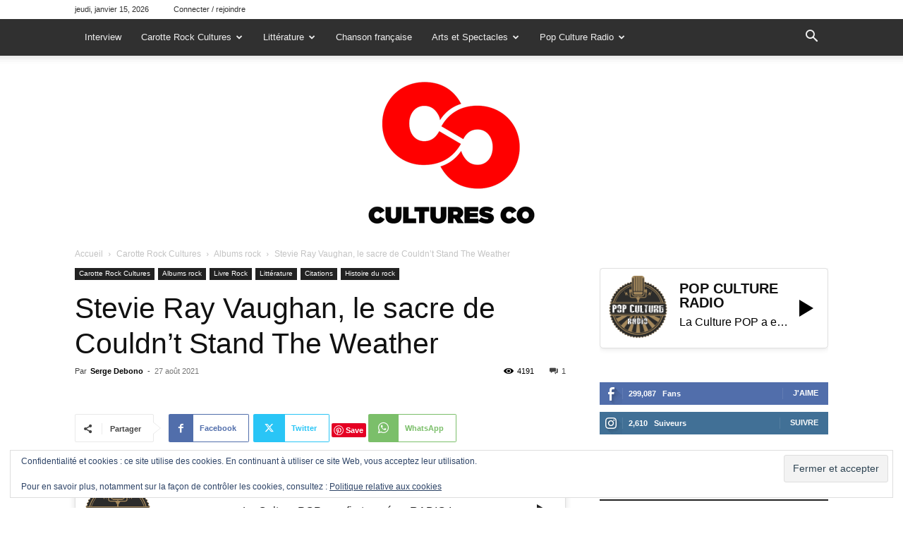

--- FILE ---
content_type: text/html; charset=UTF-8
request_url: https://culturesco.com/index.php/2021/08/27/couldnt-stand-the-weather-le-sacre-de-stevie-ray-vaughan-cold-shot-tin-pan-alley/
body_size: 45131
content:
<!doctype html >
<!--[if IE 8]>    <html class="ie8" lang="en"> <![endif]-->
<!--[if IE 9]>    <html class="ie9" lang="en"> <![endif]-->
<!--[if gt IE 8]><!--> <html lang="fr-FR"> <!--<![endif]-->
<head>
    <title>Stevie Ray Vaughan, le sacre de Couldn&#039;t Stand The Weather - Culturesco</title>
    <meta charset="UTF-8" />
    <meta name="viewport" content="width=device-width, initial-scale=1.0">
    <link rel="pingback" href="https://culturesco.com/xmlrpc.php" />
    <meta name='robots' content='index, follow, max-image-preview:large, max-snippet:-1, max-video-preview:-1' />
<link rel="icon" type="image/png" href="https://culturesco.com/wp-content/uploads/2019/03/favicon_16x16-copie.png"><!-- Jetpack Site Verification Tags -->
<meta name="google-site-verification" content="dRSZ3EwO1BGsOY7HHm1i9jmMy2H7md0lA4rPcfi32sA" />
<meta name="msvalidate.01" content="A218A6A045FFD6B3719AE5EFEF39EF5A" />
<meta name="p:domain_verify" content="08ec0194a6a4f54bbdc3f26dda5294de" />

	<!-- This site is optimized with the Yoast SEO plugin v26.7 - https://yoast.com/wordpress/plugins/seo/ -->
	<meta name="description" content="CulturesCo | En 1984 la sortie de Couldn&#039;t Stand The Weather permet à Stevie Ray Vaughan, nouveau guitar-hero, de raviver la flamme du blues" />
	<link rel="canonical" href="https://culturesco.com/index.php/2021/08/27/couldnt-stand-the-weather-le-sacre-de-stevie-ray-vaughan-cold-shot-tin-pan-alley/" />
	<meta property="og:locale" content="fr_FR" />
	<meta property="og:type" content="article" />
	<meta property="og:title" content="Stevie Ray Vaughan, le sacre de Couldn&#039;t Stand The Weather - Culturesco" />
	<meta property="og:description" content="CulturesCo | En 1984 la sortie de Couldn&#039;t Stand The Weather permet à Stevie Ray Vaughan, nouveau guitar-hero, de raviver la flamme du blues" />
	<meta property="og:url" content="https://culturesco.com/index.php/2021/08/27/couldnt-stand-the-weather-le-sacre-de-stevie-ray-vaughan-cold-shot-tin-pan-alley/" />
	<meta property="og:site_name" content="Culturesco" />
	<meta property="article:publisher" content="https://www.facebook.com/radioculturesco" />
	<meta property="article:published_time" content="2021-08-27T01:07:02+00:00" />
	<meta property="og:image" content="https://i2.wp.com/culturesco.com/wp-content/uploads/2021/08/81XSkc0wsGL._SL1500_.jpg?fit=600%2C338&ssl=1" />
	<meta property="og:image:width" content="600" />
	<meta property="og:image:height" content="338" />
	<meta property="og:image:type" content="image/jpeg" />
	<meta name="author" content="Serge Debono" />
	<meta name="twitter:card" content="summary_large_image" />
	<meta name="twitter:creator" content="@AugusteMarshal" />
	<meta name="twitter:site" content="@AugusteMarshal" />
	<meta name="twitter:label1" content="Écrit par" />
	<meta name="twitter:data1" content="Serge Debono" />
	<meta name="twitter:label2" content="Durée de lecture estimée" />
	<meta name="twitter:data2" content="4 minutes" />
	<script type="application/ld+json" class="yoast-schema-graph">{"@context":"https://schema.org","@graph":[{"@type":"Article","@id":"https://culturesco.com/index.php/2021/08/27/couldnt-stand-the-weather-le-sacre-de-stevie-ray-vaughan-cold-shot-tin-pan-alley/#article","isPartOf":{"@id":"https://culturesco.com/index.php/2021/08/27/couldnt-stand-the-weather-le-sacre-de-stevie-ray-vaughan-cold-shot-tin-pan-alley/"},"author":{"name":"Serge Debono","@id":"https://culturesco.com/#/schema/person/3bb0040ed615ad5553a08cf2d68ec38e"},"headline":"Stevie Ray Vaughan, le sacre de Couldn&rsquo;t Stand The Weather","datePublished":"2021-08-27T01:07:02+00:00","mainEntityOfPage":{"@id":"https://culturesco.com/index.php/2021/08/27/couldnt-stand-the-weather-le-sacre-de-stevie-ray-vaughan-cold-shot-tin-pan-alley/"},"wordCount":891,"commentCount":1,"publisher":{"@id":"https://culturesco.com/#organization"},"image":{"@id":"https://culturesco.com/index.php/2021/08/27/couldnt-stand-the-weather-le-sacre-de-stevie-ray-vaughan-cold-shot-tin-pan-alley/#primaryimage"},"thumbnailUrl":"https://i0.wp.com/culturesco.com/wp-content/uploads/2021/08/81XSkc0wsGL._SL1500_.jpg?fit=600%2C338&ssl=1","keywords":["album rock","artiste blues","blues","blues-rock","guitar-hero"],"articleSection":["Albums rock","Carotte Rock Cultures","Citations","Histoire du rock"],"inLanguage":"fr-FR","potentialAction":[{"@type":"CommentAction","name":"Comment","target":["https://culturesco.com/index.php/2021/08/27/couldnt-stand-the-weather-le-sacre-de-stevie-ray-vaughan-cold-shot-tin-pan-alley/#respond"]}]},{"@type":"WebPage","@id":"https://culturesco.com/index.php/2021/08/27/couldnt-stand-the-weather-le-sacre-de-stevie-ray-vaughan-cold-shot-tin-pan-alley/","url":"https://culturesco.com/index.php/2021/08/27/couldnt-stand-the-weather-le-sacre-de-stevie-ray-vaughan-cold-shot-tin-pan-alley/","name":"Stevie Ray Vaughan, le sacre de Couldn't Stand The Weather - Culturesco","isPartOf":{"@id":"https://culturesco.com/#website"},"primaryImageOfPage":{"@id":"https://culturesco.com/index.php/2021/08/27/couldnt-stand-the-weather-le-sacre-de-stevie-ray-vaughan-cold-shot-tin-pan-alley/#primaryimage"},"image":{"@id":"https://culturesco.com/index.php/2021/08/27/couldnt-stand-the-weather-le-sacre-de-stevie-ray-vaughan-cold-shot-tin-pan-alley/#primaryimage"},"thumbnailUrl":"https://i0.wp.com/culturesco.com/wp-content/uploads/2021/08/81XSkc0wsGL._SL1500_.jpg?fit=600%2C338&ssl=1","datePublished":"2021-08-27T01:07:02+00:00","description":"CulturesCo | En 1984 la sortie de Couldn't Stand The Weather permet à Stevie Ray Vaughan, nouveau guitar-hero, de raviver la flamme du blues","breadcrumb":{"@id":"https://culturesco.com/index.php/2021/08/27/couldnt-stand-the-weather-le-sacre-de-stevie-ray-vaughan-cold-shot-tin-pan-alley/#breadcrumb"},"inLanguage":"fr-FR","potentialAction":[{"@type":"ReadAction","target":["https://culturesco.com/index.php/2021/08/27/couldnt-stand-the-weather-le-sacre-de-stevie-ray-vaughan-cold-shot-tin-pan-alley/"]}]},{"@type":"ImageObject","inLanguage":"fr-FR","@id":"https://culturesco.com/index.php/2021/08/27/couldnt-stand-the-weather-le-sacre-de-stevie-ray-vaughan-cold-shot-tin-pan-alley/#primaryimage","url":"https://i0.wp.com/culturesco.com/wp-content/uploads/2021/08/81XSkc0wsGL._SL1500_.jpg?fit=600%2C338&ssl=1","contentUrl":"https://i0.wp.com/culturesco.com/wp-content/uploads/2021/08/81XSkc0wsGL._SL1500_.jpg?fit=600%2C338&ssl=1","width":600,"height":338,"caption":"Couldn't Stand the Weather"},{"@type":"BreadcrumbList","@id":"https://culturesco.com/index.php/2021/08/27/couldnt-stand-the-weather-le-sacre-de-stevie-ray-vaughan-cold-shot-tin-pan-alley/#breadcrumb","itemListElement":[{"@type":"ListItem","position":1,"name":"Accueil","item":"https://culturesco.com/"},{"@type":"ListItem","position":2,"name":"Stevie Ray Vaughan, le sacre de Couldn&rsquo;t Stand The Weather"}]},{"@type":"WebSite","@id":"https://culturesco.com/#website","url":"https://culturesco.com/","name":"Culturesco","description":"Culturesco | Un bon coup de pied dans ta Culture","publisher":{"@id":"https://culturesco.com/#organization"},"potentialAction":[{"@type":"SearchAction","target":{"@type":"EntryPoint","urlTemplate":"https://culturesco.com/?s={search_term_string}"},"query-input":{"@type":"PropertyValueSpecification","valueRequired":true,"valueName":"search_term_string"}}],"inLanguage":"fr-FR"},{"@type":"Organization","@id":"https://culturesco.com/#organization","name":"CULTURESCO","url":"https://culturesco.com/","logo":{"@type":"ImageObject","inLanguage":"fr-FR","@id":"https://culturesco.com/#/schema/logo/image/","url":"https://i0.wp.com/culturesco.com/wp-content/uploads/2022/04/culturesco-logo-blanc250p.png?fit=250%2C250&ssl=1","contentUrl":"https://i0.wp.com/culturesco.com/wp-content/uploads/2022/04/culturesco-logo-blanc250p.png?fit=250%2C250&ssl=1","width":250,"height":250,"caption":"CULTURESCO"},"image":{"@id":"https://culturesco.com/#/schema/logo/image/"},"sameAs":["https://www.facebook.com/radioculturesco","https://x.com/AugusteMarshal","https://www.instagram.com/carotte_rock_culture/","https://www.pinterest.fr/augustemarshal/","https://www.youtube.com/channel/UCiWLGffqWSXlNnfzp6YwwyQ"]},{"@type":"Person","@id":"https://culturesco.com/#/schema/person/3bb0040ed615ad5553a08cf2d68ec38e","name":"Serge Debono","image":{"@type":"ImageObject","inLanguage":"fr-FR","@id":"https://culturesco.com/#/schema/person/image/","url":"https://i0.wp.com/culturesco.com/wp-content/uploads/2022/05/60002991_386930685257671_7441165878386753536_n.jpg?fit=96%2C96&ssl=1","contentUrl":"https://i0.wp.com/culturesco.com/wp-content/uploads/2022/05/60002991_386930685257671_7441165878386753536_n.jpg?fit=96%2C96&ssl=1","caption":"Serge Debono"},"description":"Passionné de musique 60's et 70's, Serge Debono est l'auteur de \"Crossroads, dans l'ombre de Jimi Hendrix\", un livre à mi-chemin entre le roman initiatique et le conte rock, ainsi que d'une analyse du premier opus des Doors, tous deux publiés aux Editions André Odemard. Il est également chroniqueur et auteur de fictions sur le site Cultures Co, la page FB Carottes Rock Culture, ainsi que animateur sur la radio web Pop Culture.","url":"https://culturesco.com/index.php/author/serge-debono/"}]}</script>
	<!-- / Yoast SEO plugin. -->


<link rel='dns-prefetch' href='//stats.wp.com' />
<link rel='dns-prefetch' href='//fonts.googleapis.com' />
<link rel='dns-prefetch' href='//widgets.wp.com' />
<link rel='dns-prefetch' href='//s0.wp.com' />
<link rel='dns-prefetch' href='//0.gravatar.com' />
<link rel='dns-prefetch' href='//1.gravatar.com' />
<link rel='dns-prefetch' href='//2.gravatar.com' />
<link rel='dns-prefetch' href='//jetpack.wordpress.com' />
<link rel='dns-prefetch' href='//public-api.wordpress.com' />
<link rel='preconnect' href='//i0.wp.com' />
<link rel='preconnect' href='//c0.wp.com' />
<link rel="alternate" type="application/rss+xml" title="Culturesco &raquo; Flux" href="https://culturesco.com/index.php/feed/" />
<link rel="alternate" type="application/rss+xml" title="Culturesco &raquo; Flux des commentaires" href="https://culturesco.com/index.php/comments/feed/" />
<link rel="alternate" type="application/rss+xml" title="Culturesco &raquo; Stevie Ray Vaughan, le sacre de Couldn&rsquo;t Stand The Weather Flux des commentaires" href="https://culturesco.com/index.php/2021/08/27/couldnt-stand-the-weather-le-sacre-de-stevie-ray-vaughan-cold-shot-tin-pan-alley/feed/" />
<link rel="alternate" title="oEmbed (JSON)" type="application/json+oembed" href="https://culturesco.com/index.php/wp-json/oembed/1.0/embed?url=https%3A%2F%2Fculturesco.com%2Findex.php%2F2021%2F08%2F27%2Fcouldnt-stand-the-weather-le-sacre-de-stevie-ray-vaughan-cold-shot-tin-pan-alley%2F" />
<link rel="alternate" title="oEmbed (XML)" type="text/xml+oembed" href="https://culturesco.com/index.php/wp-json/oembed/1.0/embed?url=https%3A%2F%2Fculturesco.com%2Findex.php%2F2021%2F08%2F27%2Fcouldnt-stand-the-weather-le-sacre-de-stevie-ray-vaughan-cold-shot-tin-pan-alley%2F&#038;format=xml" />
<style id='wp-img-auto-sizes-contain-inline-css' type='text/css'>
img:is([sizes=auto i],[sizes^="auto," i]){contain-intrinsic-size:3000px 1500px}
/*# sourceURL=wp-img-auto-sizes-contain-inline-css */
</style>
<style id='wp-emoji-styles-inline-css' type='text/css'>

	img.wp-smiley, img.emoji {
		display: inline !important;
		border: none !important;
		box-shadow: none !important;
		height: 1em !important;
		width: 1em !important;
		margin: 0 0.07em !important;
		vertical-align: -0.1em !important;
		background: none !important;
		padding: 0 !important;
	}
/*# sourceURL=wp-emoji-styles-inline-css */
</style>
<style id='wp-block-library-inline-css' type='text/css'>
:root{--wp-block-synced-color:#7a00df;--wp-block-synced-color--rgb:122,0,223;--wp-bound-block-color:var(--wp-block-synced-color);--wp-editor-canvas-background:#ddd;--wp-admin-theme-color:#007cba;--wp-admin-theme-color--rgb:0,124,186;--wp-admin-theme-color-darker-10:#006ba1;--wp-admin-theme-color-darker-10--rgb:0,107,160.5;--wp-admin-theme-color-darker-20:#005a87;--wp-admin-theme-color-darker-20--rgb:0,90,135;--wp-admin-border-width-focus:2px}@media (min-resolution:192dpi){:root{--wp-admin-border-width-focus:1.5px}}.wp-element-button{cursor:pointer}:root .has-very-light-gray-background-color{background-color:#eee}:root .has-very-dark-gray-background-color{background-color:#313131}:root .has-very-light-gray-color{color:#eee}:root .has-very-dark-gray-color{color:#313131}:root .has-vivid-green-cyan-to-vivid-cyan-blue-gradient-background{background:linear-gradient(135deg,#00d084,#0693e3)}:root .has-purple-crush-gradient-background{background:linear-gradient(135deg,#34e2e4,#4721fb 50%,#ab1dfe)}:root .has-hazy-dawn-gradient-background{background:linear-gradient(135deg,#faaca8,#dad0ec)}:root .has-subdued-olive-gradient-background{background:linear-gradient(135deg,#fafae1,#67a671)}:root .has-atomic-cream-gradient-background{background:linear-gradient(135deg,#fdd79a,#004a59)}:root .has-nightshade-gradient-background{background:linear-gradient(135deg,#330968,#31cdcf)}:root .has-midnight-gradient-background{background:linear-gradient(135deg,#020381,#2874fc)}:root{--wp--preset--font-size--normal:16px;--wp--preset--font-size--huge:42px}.has-regular-font-size{font-size:1em}.has-larger-font-size{font-size:2.625em}.has-normal-font-size{font-size:var(--wp--preset--font-size--normal)}.has-huge-font-size{font-size:var(--wp--preset--font-size--huge)}.has-text-align-center{text-align:center}.has-text-align-left{text-align:left}.has-text-align-right{text-align:right}.has-fit-text{white-space:nowrap!important}#end-resizable-editor-section{display:none}.aligncenter{clear:both}.items-justified-left{justify-content:flex-start}.items-justified-center{justify-content:center}.items-justified-right{justify-content:flex-end}.items-justified-space-between{justify-content:space-between}.screen-reader-text{border:0;clip-path:inset(50%);height:1px;margin:-1px;overflow:hidden;padding:0;position:absolute;width:1px;word-wrap:normal!important}.screen-reader-text:focus{background-color:#ddd;clip-path:none;color:#444;display:block;font-size:1em;height:auto;left:5px;line-height:normal;padding:15px 23px 14px;text-decoration:none;top:5px;width:auto;z-index:100000}html :where(.has-border-color){border-style:solid}html :where([style*=border-top-color]){border-top-style:solid}html :where([style*=border-right-color]){border-right-style:solid}html :where([style*=border-bottom-color]){border-bottom-style:solid}html :where([style*=border-left-color]){border-left-style:solid}html :where([style*=border-width]){border-style:solid}html :where([style*=border-top-width]){border-top-style:solid}html :where([style*=border-right-width]){border-right-style:solid}html :where([style*=border-bottom-width]){border-bottom-style:solid}html :where([style*=border-left-width]){border-left-style:solid}html :where(img[class*=wp-image-]){height:auto;max-width:100%}:where(figure){margin:0 0 1em}html :where(.is-position-sticky){--wp-admin--admin-bar--position-offset:var(--wp-admin--admin-bar--height,0px)}@media screen and (max-width:600px){html :where(.is-position-sticky){--wp-admin--admin-bar--position-offset:0px}}

/*# sourceURL=wp-block-library-inline-css */
</style><style id='wp-block-embed-inline-css' type='text/css'>
.wp-block-embed.alignleft,.wp-block-embed.alignright,.wp-block[data-align=left]>[data-type="core/embed"],.wp-block[data-align=right]>[data-type="core/embed"]{max-width:360px;width:100%}.wp-block-embed.alignleft .wp-block-embed__wrapper,.wp-block-embed.alignright .wp-block-embed__wrapper,.wp-block[data-align=left]>[data-type="core/embed"] .wp-block-embed__wrapper,.wp-block[data-align=right]>[data-type="core/embed"] .wp-block-embed__wrapper{min-width:280px}.wp-block-cover .wp-block-embed{min-height:240px;min-width:320px}.wp-block-embed{overflow-wrap:break-word}.wp-block-embed :where(figcaption){margin-bottom:1em;margin-top:.5em}.wp-block-embed iframe{max-width:100%}.wp-block-embed__wrapper{position:relative}.wp-embed-responsive .wp-has-aspect-ratio .wp-block-embed__wrapper:before{content:"";display:block;padding-top:50%}.wp-embed-responsive .wp-has-aspect-ratio iframe{bottom:0;height:100%;left:0;position:absolute;right:0;top:0;width:100%}.wp-embed-responsive .wp-embed-aspect-21-9 .wp-block-embed__wrapper:before{padding-top:42.85%}.wp-embed-responsive .wp-embed-aspect-18-9 .wp-block-embed__wrapper:before{padding-top:50%}.wp-embed-responsive .wp-embed-aspect-16-9 .wp-block-embed__wrapper:before{padding-top:56.25%}.wp-embed-responsive .wp-embed-aspect-4-3 .wp-block-embed__wrapper:before{padding-top:75%}.wp-embed-responsive .wp-embed-aspect-1-1 .wp-block-embed__wrapper:before{padding-top:100%}.wp-embed-responsive .wp-embed-aspect-9-16 .wp-block-embed__wrapper:before{padding-top:177.77%}.wp-embed-responsive .wp-embed-aspect-1-2 .wp-block-embed__wrapper:before{padding-top:200%}
/*# sourceURL=https://c0.wp.com/c/6.9/wp-includes/blocks/embed/style.min.css */
</style>
<style id='global-styles-inline-css' type='text/css'>
:root{--wp--preset--aspect-ratio--square: 1;--wp--preset--aspect-ratio--4-3: 4/3;--wp--preset--aspect-ratio--3-4: 3/4;--wp--preset--aspect-ratio--3-2: 3/2;--wp--preset--aspect-ratio--2-3: 2/3;--wp--preset--aspect-ratio--16-9: 16/9;--wp--preset--aspect-ratio--9-16: 9/16;--wp--preset--color--black: #000000;--wp--preset--color--cyan-bluish-gray: #abb8c3;--wp--preset--color--white: #ffffff;--wp--preset--color--pale-pink: #f78da7;--wp--preset--color--vivid-red: #cf2e2e;--wp--preset--color--luminous-vivid-orange: #ff6900;--wp--preset--color--luminous-vivid-amber: #fcb900;--wp--preset--color--light-green-cyan: #7bdcb5;--wp--preset--color--vivid-green-cyan: #00d084;--wp--preset--color--pale-cyan-blue: #8ed1fc;--wp--preset--color--vivid-cyan-blue: #0693e3;--wp--preset--color--vivid-purple: #9b51e0;--wp--preset--gradient--vivid-cyan-blue-to-vivid-purple: linear-gradient(135deg,rgb(6,147,227) 0%,rgb(155,81,224) 100%);--wp--preset--gradient--light-green-cyan-to-vivid-green-cyan: linear-gradient(135deg,rgb(122,220,180) 0%,rgb(0,208,130) 100%);--wp--preset--gradient--luminous-vivid-amber-to-luminous-vivid-orange: linear-gradient(135deg,rgb(252,185,0) 0%,rgb(255,105,0) 100%);--wp--preset--gradient--luminous-vivid-orange-to-vivid-red: linear-gradient(135deg,rgb(255,105,0) 0%,rgb(207,46,46) 100%);--wp--preset--gradient--very-light-gray-to-cyan-bluish-gray: linear-gradient(135deg,rgb(238,238,238) 0%,rgb(169,184,195) 100%);--wp--preset--gradient--cool-to-warm-spectrum: linear-gradient(135deg,rgb(74,234,220) 0%,rgb(151,120,209) 20%,rgb(207,42,186) 40%,rgb(238,44,130) 60%,rgb(251,105,98) 80%,rgb(254,248,76) 100%);--wp--preset--gradient--blush-light-purple: linear-gradient(135deg,rgb(255,206,236) 0%,rgb(152,150,240) 100%);--wp--preset--gradient--blush-bordeaux: linear-gradient(135deg,rgb(254,205,165) 0%,rgb(254,45,45) 50%,rgb(107,0,62) 100%);--wp--preset--gradient--luminous-dusk: linear-gradient(135deg,rgb(255,203,112) 0%,rgb(199,81,192) 50%,rgb(65,88,208) 100%);--wp--preset--gradient--pale-ocean: linear-gradient(135deg,rgb(255,245,203) 0%,rgb(182,227,212) 50%,rgb(51,167,181) 100%);--wp--preset--gradient--electric-grass: linear-gradient(135deg,rgb(202,248,128) 0%,rgb(113,206,126) 100%);--wp--preset--gradient--midnight: linear-gradient(135deg,rgb(2,3,129) 0%,rgb(40,116,252) 100%);--wp--preset--font-size--small: 11px;--wp--preset--font-size--medium: 20px;--wp--preset--font-size--large: 32px;--wp--preset--font-size--x-large: 42px;--wp--preset--font-size--regular: 15px;--wp--preset--font-size--larger: 50px;--wp--preset--spacing--20: 0.44rem;--wp--preset--spacing--30: 0.67rem;--wp--preset--spacing--40: 1rem;--wp--preset--spacing--50: 1.5rem;--wp--preset--spacing--60: 2.25rem;--wp--preset--spacing--70: 3.38rem;--wp--preset--spacing--80: 5.06rem;--wp--preset--shadow--natural: 6px 6px 9px rgba(0, 0, 0, 0.2);--wp--preset--shadow--deep: 12px 12px 50px rgba(0, 0, 0, 0.4);--wp--preset--shadow--sharp: 6px 6px 0px rgba(0, 0, 0, 0.2);--wp--preset--shadow--outlined: 6px 6px 0px -3px rgb(255, 255, 255), 6px 6px rgb(0, 0, 0);--wp--preset--shadow--crisp: 6px 6px 0px rgb(0, 0, 0);}:where(.is-layout-flex){gap: 0.5em;}:where(.is-layout-grid){gap: 0.5em;}body .is-layout-flex{display: flex;}.is-layout-flex{flex-wrap: wrap;align-items: center;}.is-layout-flex > :is(*, div){margin: 0;}body .is-layout-grid{display: grid;}.is-layout-grid > :is(*, div){margin: 0;}:where(.wp-block-columns.is-layout-flex){gap: 2em;}:where(.wp-block-columns.is-layout-grid){gap: 2em;}:where(.wp-block-post-template.is-layout-flex){gap: 1.25em;}:where(.wp-block-post-template.is-layout-grid){gap: 1.25em;}.has-black-color{color: var(--wp--preset--color--black) !important;}.has-cyan-bluish-gray-color{color: var(--wp--preset--color--cyan-bluish-gray) !important;}.has-white-color{color: var(--wp--preset--color--white) !important;}.has-pale-pink-color{color: var(--wp--preset--color--pale-pink) !important;}.has-vivid-red-color{color: var(--wp--preset--color--vivid-red) !important;}.has-luminous-vivid-orange-color{color: var(--wp--preset--color--luminous-vivid-orange) !important;}.has-luminous-vivid-amber-color{color: var(--wp--preset--color--luminous-vivid-amber) !important;}.has-light-green-cyan-color{color: var(--wp--preset--color--light-green-cyan) !important;}.has-vivid-green-cyan-color{color: var(--wp--preset--color--vivid-green-cyan) !important;}.has-pale-cyan-blue-color{color: var(--wp--preset--color--pale-cyan-blue) !important;}.has-vivid-cyan-blue-color{color: var(--wp--preset--color--vivid-cyan-blue) !important;}.has-vivid-purple-color{color: var(--wp--preset--color--vivid-purple) !important;}.has-black-background-color{background-color: var(--wp--preset--color--black) !important;}.has-cyan-bluish-gray-background-color{background-color: var(--wp--preset--color--cyan-bluish-gray) !important;}.has-white-background-color{background-color: var(--wp--preset--color--white) !important;}.has-pale-pink-background-color{background-color: var(--wp--preset--color--pale-pink) !important;}.has-vivid-red-background-color{background-color: var(--wp--preset--color--vivid-red) !important;}.has-luminous-vivid-orange-background-color{background-color: var(--wp--preset--color--luminous-vivid-orange) !important;}.has-luminous-vivid-amber-background-color{background-color: var(--wp--preset--color--luminous-vivid-amber) !important;}.has-light-green-cyan-background-color{background-color: var(--wp--preset--color--light-green-cyan) !important;}.has-vivid-green-cyan-background-color{background-color: var(--wp--preset--color--vivid-green-cyan) !important;}.has-pale-cyan-blue-background-color{background-color: var(--wp--preset--color--pale-cyan-blue) !important;}.has-vivid-cyan-blue-background-color{background-color: var(--wp--preset--color--vivid-cyan-blue) !important;}.has-vivid-purple-background-color{background-color: var(--wp--preset--color--vivid-purple) !important;}.has-black-border-color{border-color: var(--wp--preset--color--black) !important;}.has-cyan-bluish-gray-border-color{border-color: var(--wp--preset--color--cyan-bluish-gray) !important;}.has-white-border-color{border-color: var(--wp--preset--color--white) !important;}.has-pale-pink-border-color{border-color: var(--wp--preset--color--pale-pink) !important;}.has-vivid-red-border-color{border-color: var(--wp--preset--color--vivid-red) !important;}.has-luminous-vivid-orange-border-color{border-color: var(--wp--preset--color--luminous-vivid-orange) !important;}.has-luminous-vivid-amber-border-color{border-color: var(--wp--preset--color--luminous-vivid-amber) !important;}.has-light-green-cyan-border-color{border-color: var(--wp--preset--color--light-green-cyan) !important;}.has-vivid-green-cyan-border-color{border-color: var(--wp--preset--color--vivid-green-cyan) !important;}.has-pale-cyan-blue-border-color{border-color: var(--wp--preset--color--pale-cyan-blue) !important;}.has-vivid-cyan-blue-border-color{border-color: var(--wp--preset--color--vivid-cyan-blue) !important;}.has-vivid-purple-border-color{border-color: var(--wp--preset--color--vivid-purple) !important;}.has-vivid-cyan-blue-to-vivid-purple-gradient-background{background: var(--wp--preset--gradient--vivid-cyan-blue-to-vivid-purple) !important;}.has-light-green-cyan-to-vivid-green-cyan-gradient-background{background: var(--wp--preset--gradient--light-green-cyan-to-vivid-green-cyan) !important;}.has-luminous-vivid-amber-to-luminous-vivid-orange-gradient-background{background: var(--wp--preset--gradient--luminous-vivid-amber-to-luminous-vivid-orange) !important;}.has-luminous-vivid-orange-to-vivid-red-gradient-background{background: var(--wp--preset--gradient--luminous-vivid-orange-to-vivid-red) !important;}.has-very-light-gray-to-cyan-bluish-gray-gradient-background{background: var(--wp--preset--gradient--very-light-gray-to-cyan-bluish-gray) !important;}.has-cool-to-warm-spectrum-gradient-background{background: var(--wp--preset--gradient--cool-to-warm-spectrum) !important;}.has-blush-light-purple-gradient-background{background: var(--wp--preset--gradient--blush-light-purple) !important;}.has-blush-bordeaux-gradient-background{background: var(--wp--preset--gradient--blush-bordeaux) !important;}.has-luminous-dusk-gradient-background{background: var(--wp--preset--gradient--luminous-dusk) !important;}.has-pale-ocean-gradient-background{background: var(--wp--preset--gradient--pale-ocean) !important;}.has-electric-grass-gradient-background{background: var(--wp--preset--gradient--electric-grass) !important;}.has-midnight-gradient-background{background: var(--wp--preset--gradient--midnight) !important;}.has-small-font-size{font-size: var(--wp--preset--font-size--small) !important;}.has-medium-font-size{font-size: var(--wp--preset--font-size--medium) !important;}.has-large-font-size{font-size: var(--wp--preset--font-size--large) !important;}.has-x-large-font-size{font-size: var(--wp--preset--font-size--x-large) !important;}
/*# sourceURL=global-styles-inline-css */
</style>

<style id='classic-theme-styles-inline-css' type='text/css'>
/*! This file is auto-generated */
.wp-block-button__link{color:#fff;background-color:#32373c;border-radius:9999px;box-shadow:none;text-decoration:none;padding:calc(.667em + 2px) calc(1.333em + 2px);font-size:1.125em}.wp-block-file__button{background:#32373c;color:#fff;text-decoration:none}
/*# sourceURL=/wp-includes/css/classic-themes.min.css */
</style>
<link rel='stylesheet' id='optinforms-stylesheet-css' href='https://culturesco.com/wp-content/plugins/optin-forms/css/optinforms.css?ver=1.3.7.1' type='text/css' media='all' />
<link rel='stylesheet' id='optinforms-googleFont-css' href='//fonts.googleapis.com/css?family=Droid+Serif&#038;ver=6.9' type='text/css' media='all' />
<link rel='stylesheet' id='woocommerce-layout-css' href='https://c0.wp.com/p/woocommerce/10.4.3/assets/css/woocommerce-layout.css' type='text/css' media='all' />
<style id='woocommerce-layout-inline-css' type='text/css'>

	.infinite-scroll .woocommerce-pagination {
		display: none;
	}
/*# sourceURL=woocommerce-layout-inline-css */
</style>
<link rel='stylesheet' id='woocommerce-smallscreen-css' href='https://c0.wp.com/p/woocommerce/10.4.3/assets/css/woocommerce-smallscreen.css' type='text/css' media='only screen and (max-width: 768px)' />
<link rel='stylesheet' id='woocommerce-general-css' href='https://c0.wp.com/p/woocommerce/10.4.3/assets/css/woocommerce.css' type='text/css' media='all' />
<style id='woocommerce-inline-inline-css' type='text/css'>
.woocommerce form .form-row .required { visibility: visible; }
/*# sourceURL=woocommerce-inline-inline-css */
</style>
<link rel='stylesheet' id='select2-css' href='https://c0.wp.com/p/woocommerce/10.4.3/assets/css/select2.css' type='text/css' media='all' />
<link rel='stylesheet' id='dashicons-css' href='https://c0.wp.com/c/6.9/wp-includes/css/dashicons.min.css' type='text/css' media='all' />
<link rel='stylesheet' id='wp-radio-css' href='https://culturesco.com/wp-content/plugins/wp-radio/assets/css/frontend.css?ver=3.1.9' type='text/css' media='all' />
<link rel='stylesheet' id='ppress-frontend-css' href='https://culturesco.com/wp-content/plugins/wp-user-avatar/assets/css/frontend.min.css?ver=4.16.8' type='text/css' media='all' />
<link rel='stylesheet' id='ppress-flatpickr-css' href='https://culturesco.com/wp-content/plugins/wp-user-avatar/assets/flatpickr/flatpickr.min.css?ver=4.16.8' type='text/css' media='all' />
<link rel='stylesheet' id='ppress-select2-css' href='https://culturesco.com/wp-content/plugins/wp-user-avatar/assets/select2/select2.min.css?ver=6.9' type='text/css' media='all' />
<link rel='stylesheet' id='td-plugin-multi-purpose-css' href='https://culturesco.com/wp-content/plugins/td-composer/td-multi-purpose/style.css?ver=7cd248d7ca13c255207c3f8b916c3f00' type='text/css' media='all' />
<link rel='stylesheet' id='jetpack_likes-css' href='https://c0.wp.com/p/jetpack/15.4/modules/likes/style.css' type='text/css' media='all' />
<link rel='stylesheet' id='jetpack-subscriptions-css' href='https://c0.wp.com/p/jetpack/15.4/_inc/build/subscriptions/subscriptions.min.css' type='text/css' media='all' />
<link rel='stylesheet' id='heateor_sss_frontend_css-css' href='https://culturesco.com/wp-content/plugins/sassy-social-share/public/css/sassy-social-share-public.css?ver=3.3.79' type='text/css' media='all' />
<style id='heateor_sss_frontend_css-inline-css' type='text/css'>
.heateor_sss_button_instagram span.heateor_sss_svg,a.heateor_sss_instagram span.heateor_sss_svg{background:radial-gradient(circle at 30% 107%,#fdf497 0,#fdf497 5%,#fd5949 45%,#d6249f 60%,#285aeb 90%)}.heateor_sss_horizontal_sharing .heateor_sss_svg,.heateor_sss_standard_follow_icons_container .heateor_sss_svg{color:#fff;border-width:0px;border-style:solid;border-color:transparent}.heateor_sss_horizontal_sharing .heateorSssTCBackground{color:#666}.heateor_sss_horizontal_sharing span.heateor_sss_svg:hover,.heateor_sss_standard_follow_icons_container span.heateor_sss_svg:hover{border-color:transparent;}.heateor_sss_vertical_sharing span.heateor_sss_svg,.heateor_sss_floating_follow_icons_container span.heateor_sss_svg{color:#fff;border-width:0px;border-style:solid;border-color:transparent;}.heateor_sss_vertical_sharing .heateorSssTCBackground{color:#666;}.heateor_sss_vertical_sharing span.heateor_sss_svg:hover,.heateor_sss_floating_follow_icons_container span.heateor_sss_svg:hover{border-color:transparent;}div.heateor_sss_vertical_sharing svg{height:70%;margin-top:6px}div.heateor_sss_vertical_sharing .heateor_sss_square_count{line-height:15.2px;}@media screen and (max-width:783px) {.heateor_sss_vertical_sharing{display:none!important}}
/*# sourceURL=heateor_sss_frontend_css-inline-css */
</style>
<link rel='stylesheet' id='tds-front-css' href='https://culturesco.com/wp-content/plugins/td-subscription/assets/css/tds-front.css?ver=1.7.3' type='text/css' media='all' />
<link rel='stylesheet' id='td-theme-css' href='https://culturesco.com/wp-content/themes/Newspaper/style.css?ver=12.7.3' type='text/css' media='all' />
<style id='td-theme-inline-css' type='text/css'>@media (max-width:767px){.td-header-desktop-wrap{display:none}}@media (min-width:767px){.td-header-mobile-wrap{display:none}}</style>
<link rel='stylesheet' id='td-legacy-framework-front-style-css' href='https://culturesco.com/wp-content/plugins/td-composer/legacy/Newspaper/assets/css/td_legacy_main.css?ver=7cd248d7ca13c255207c3f8b916c3f00' type='text/css' media='all' />
<link rel='stylesheet' id='td-standard-pack-framework-front-style-css' href='https://culturesco.com/wp-content/plugins/td-standard-pack/Newspaper/assets/css/td_standard_pack_main.css?ver=c12e6da63ed2f212e87e44e5e9b9a302' type='text/css' media='all' />
<link rel='stylesheet' id='td-theme-demo-style-css' href='https://culturesco.com/wp-content/plugins/td-composer/legacy/Newspaper/includes/demos/magazine/demo_style.css?ver=12.7.3' type='text/css' media='all' />
<link rel='stylesheet' id='sharedaddy-css' href='https://c0.wp.com/p/jetpack/15.4/modules/sharedaddy/sharing.css' type='text/css' media='all' />
<link rel='stylesheet' id='social-logos-css' href='https://c0.wp.com/p/jetpack/15.4/_inc/social-logos/social-logos.min.css' type='text/css' media='all' />
<script type="text/javascript" src="https://c0.wp.com/c/6.9/wp-includes/js/jquery/jquery.min.js" id="jquery-core-js"></script>
<script type="text/javascript" src="https://c0.wp.com/c/6.9/wp-includes/js/jquery/jquery-migrate.min.js" id="jquery-migrate-js"></script>
<script type="text/javascript" src="https://c0.wp.com/p/woocommerce/10.4.3/assets/js/jquery-blockui/jquery.blockUI.min.js" id="wc-jquery-blockui-js" defer="defer" data-wp-strategy="defer"></script>
<script type="text/javascript" id="wc-add-to-cart-js-extra">
/* <![CDATA[ */
var wc_add_to_cart_params = {"ajax_url":"/wp-admin/admin-ajax.php","wc_ajax_url":"/?wc-ajax=%%endpoint%%","i18n_view_cart":"Voir le panier","cart_url":"https://culturesco.com/?page_id=13037","is_cart":"","cart_redirect_after_add":"yes"};
//# sourceURL=wc-add-to-cart-js-extra
/* ]]> */
</script>
<script type="text/javascript" src="https://c0.wp.com/p/woocommerce/10.4.3/assets/js/frontend/add-to-cart.min.js" id="wc-add-to-cart-js" defer="defer" data-wp-strategy="defer"></script>
<script type="text/javascript" src="https://c0.wp.com/p/woocommerce/10.4.3/assets/js/js-cookie/js.cookie.min.js" id="wc-js-cookie-js" defer="defer" data-wp-strategy="defer"></script>
<script type="text/javascript" id="woocommerce-js-extra">
/* <![CDATA[ */
var woocommerce_params = {"ajax_url":"/wp-admin/admin-ajax.php","wc_ajax_url":"/?wc-ajax=%%endpoint%%","i18n_password_show":"Afficher le mot de passe","i18n_password_hide":"Masquer le mot de passe"};
//# sourceURL=woocommerce-js-extra
/* ]]> */
</script>
<script type="text/javascript" src="https://c0.wp.com/p/woocommerce/10.4.3/assets/js/frontend/woocommerce.min.js" id="woocommerce-js" defer="defer" data-wp-strategy="defer"></script>
<script type="text/javascript" src="https://c0.wp.com/p/woocommerce/10.4.3/assets/js/select2/select2.full.min.js" id="wc-select2-js" defer="defer" data-wp-strategy="defer"></script>
<script type="text/javascript" src="https://culturesco.com/wp-content/plugins/wp-user-avatar/assets/flatpickr/flatpickr.min.js?ver=4.16.8" id="ppress-flatpickr-js"></script>
<script type="text/javascript" src="https://culturesco.com/wp-content/plugins/wp-user-avatar/assets/select2/select2.min.js?ver=4.16.8" id="ppress-select2-js"></script>
<script type="text/javascript" id="WCPAY_ASSETS-js-extra">
/* <![CDATA[ */
var wcpayAssets = {"url":"https://culturesco.com/wp-content/plugins/woocommerce-payments/dist/"};
//# sourceURL=WCPAY_ASSETS-js-extra
/* ]]> */
</script>
<link rel="https://api.w.org/" href="https://culturesco.com/index.php/wp-json/" /><link rel="alternate" title="JSON" type="application/json" href="https://culturesco.com/index.php/wp-json/wp/v2/posts/14761" /><link rel="EditURI" type="application/rsd+xml" title="RSD" href="https://culturesco.com/xmlrpc.php?rsd" />
<meta name="generator" content="WordPress 6.9" />
<meta name="generator" content="WooCommerce 10.4.3" />
<link rel='shortlink' href='https://wp.me/paz89I-3Q5' />
	<style>img#wpstats{display:none}</style>
			<noscript><style>.woocommerce-product-gallery{ opacity: 1 !important; }</style></noscript>
	
<!-- JS generated by theme -->

<script type="text/javascript" id="td-generated-header-js">
    
    

	    var tdBlocksArray = []; //here we store all the items for the current page

	    // td_block class - each ajax block uses a object of this class for requests
	    function tdBlock() {
		    this.id = '';
		    this.block_type = 1; //block type id (1-234 etc)
		    this.atts = '';
		    this.td_column_number = '';
		    this.td_current_page = 1; //
		    this.post_count = 0; //from wp
		    this.found_posts = 0; //from wp
		    this.max_num_pages = 0; //from wp
		    this.td_filter_value = ''; //current live filter value
		    this.is_ajax_running = false;
		    this.td_user_action = ''; // load more or infinite loader (used by the animation)
		    this.header_color = '';
		    this.ajax_pagination_infinite_stop = ''; //show load more at page x
	    }

        // td_js_generator - mini detector
        ( function () {
            var htmlTag = document.getElementsByTagName("html")[0];

	        if ( navigator.userAgent.indexOf("MSIE 10.0") > -1 ) {
                htmlTag.className += ' ie10';
            }

            if ( !!navigator.userAgent.match(/Trident.*rv\:11\./) ) {
                htmlTag.className += ' ie11';
            }

	        if ( navigator.userAgent.indexOf("Edge") > -1 ) {
                htmlTag.className += ' ieEdge';
            }

            if ( /(iPad|iPhone|iPod)/g.test(navigator.userAgent) ) {
                htmlTag.className += ' td-md-is-ios';
            }

            var user_agent = navigator.userAgent.toLowerCase();
            if ( user_agent.indexOf("android") > -1 ) {
                htmlTag.className += ' td-md-is-android';
            }

            if ( -1 !== navigator.userAgent.indexOf('Mac OS X')  ) {
                htmlTag.className += ' td-md-is-os-x';
            }

            if ( /chrom(e|ium)/.test(navigator.userAgent.toLowerCase()) ) {
               htmlTag.className += ' td-md-is-chrome';
            }

            if ( -1 !== navigator.userAgent.indexOf('Firefox') ) {
                htmlTag.className += ' td-md-is-firefox';
            }

            if ( -1 !== navigator.userAgent.indexOf('Safari') && -1 === navigator.userAgent.indexOf('Chrome') ) {
                htmlTag.className += ' td-md-is-safari';
            }

            if( -1 !== navigator.userAgent.indexOf('IEMobile') ){
                htmlTag.className += ' td-md-is-iemobile';
            }

        })();

        var tdLocalCache = {};

        ( function () {
            "use strict";

            tdLocalCache = {
                data: {},
                remove: function (resource_id) {
                    delete tdLocalCache.data[resource_id];
                },
                exist: function (resource_id) {
                    return tdLocalCache.data.hasOwnProperty(resource_id) && tdLocalCache.data[resource_id] !== null;
                },
                get: function (resource_id) {
                    return tdLocalCache.data[resource_id];
                },
                set: function (resource_id, cachedData) {
                    tdLocalCache.remove(resource_id);
                    tdLocalCache.data[resource_id] = cachedData;
                }
            };
        })();

    
    
var td_viewport_interval_list=[{"limitBottom":767,"sidebarWidth":228},{"limitBottom":1018,"sidebarWidth":300},{"limitBottom":1140,"sidebarWidth":324}];
var td_animation_stack_effect="type0";
var tds_animation_stack=true;
var td_animation_stack_specific_selectors=".entry-thumb, img, .td-lazy-img";
var td_animation_stack_general_selectors=".td-animation-stack img, .td-animation-stack .entry-thumb, .post img, .td-animation-stack .td-lazy-img";
var tds_general_modal_image="yes";
var tds_show_more_info="Afficher plus d'informations";
var tds_show_less_info="Afficher moins d'informations";
var tdc_is_installed="yes";
var tdc_domain_active=false;
var td_ajax_url="https:\/\/culturesco.com\/wp-admin\/admin-ajax.php?td_theme_name=Newspaper&v=12.7.3";
var td_get_template_directory_uri="https:\/\/culturesco.com\/wp-content\/plugins\/td-composer\/legacy\/common";
var tds_snap_menu="smart_snap_always";
var tds_logo_on_sticky="show";
var tds_header_style="11";
var td_please_wait="S'il vous pla\u00eet patienter ...";
var td_email_user_pass_incorrect="Utilisateur ou mot de passe incorrect!";
var td_email_user_incorrect="E-mail ou nom d'utilisateur incorrect !";
var td_email_incorrect="Email incorrect !";
var td_user_incorrect="Nom d'utilisateur incorrect\u00a0!";
var td_email_user_empty="Email ou nom d'utilisateur vide\u00a0!";
var td_pass_empty="Passe \u00e0 vide !";
var td_pass_pattern_incorrect="Mod\u00e8le de passe invalide\u00a0!";
var td_retype_pass_incorrect="Passe retap\u00e9 incorrecte\u00a0!";
var tds_more_articles_on_post_enable="show";
var tds_more_articles_on_post_time_to_wait="";
var tds_more_articles_on_post_pages_distance_from_top=0;
var tds_captcha="";
var tds_theme_color_site_wide="#009688";
var tds_smart_sidebar="enabled";
var tdThemeName="Newspaper";
var tdThemeNameWl="Newspaper";
var td_magnific_popup_translation_tPrev="Pr\u00e9c\u00e9dente (fl\u00e8che gauche)";
var td_magnific_popup_translation_tNext="Suivante (fl\u00e8che droite)";
var td_magnific_popup_translation_tCounter="%curr% sur %total%";
var td_magnific_popup_translation_ajax_tError="Le contenu de %url% pas pu \u00eatre charg\u00e9.";
var td_magnific_popup_translation_image_tError="L'image #%curr% pas pu \u00eatre charg\u00e9e.";
var tdBlockNonce="c0cc60ad66";
var tdMobileMenu="enabled";
var tdMobileSearch="enabled";
var tdDateNamesI18n={"month_names":["janvier","f\u00e9vrier","mars","avril","mai","juin","juillet","ao\u00fbt","septembre","octobre","novembre","d\u00e9cembre"],"month_names_short":["Jan","F\u00e9v","Mar","Avr","Mai","Juin","Juil","Ao\u00fbt","Sep","Oct","Nov","D\u00e9c"],"day_names":["dimanche","lundi","mardi","mercredi","jeudi","vendredi","samedi"],"day_names_short":["dim","lun","mar","mer","jeu","ven","sam"]};
var td_reset_pass_empty="Veuillez entrer un nouveau mot de passe avant de continuer.";
var td_reset_pass_confirm_empty="Veuillez confirmer le nouveau mot de passe avant de continuer.";
var td_reset_pass_not_matching="Veuillez vous assurer que les mots de passe correspondent.";
var tdb_modal_confirm="Sauvegarder";
var tdb_modal_cancel="Annuler";
var tdb_modal_confirm_alt="Oui";
var tdb_modal_cancel_alt="Non";
var td_deploy_mode="deploy";
var td_ad_background_click_link="";
var td_ad_background_click_target="";
</script>


<!-- Header style compiled by theme -->

<style>ul.sf-menu>.menu-item>a{font-size:13px;font-weight:normal;text-transform:none}:root{--td_excl_label:'EXCLUSIF';--td_theme_color:#009688;--td_slider_text:rgba(0,150,136,0.7);--td_text_header_color:#222222;--td_mobile_gradient_one_mob:rgba(69,132,112,0.85);--td_mobile_gradient_two_mob:rgba(18,129,153,0.85);--td_mobile_text_active_color:#e9ed6c;--td_login_gradient_one:rgba(69,132,112,0.8);--td_login_gradient_two:rgba(18,129,153,0.85)}.td-header-style-12 .td-header-menu-wrap-full,.td-header-style-12 .td-affix,.td-grid-style-1.td-hover-1 .td-big-grid-post:hover .td-post-category,.td-grid-style-5.td-hover-1 .td-big-grid-post:hover .td-post-category,.td_category_template_3 .td-current-sub-category,.td_category_template_8 .td-category-header .td-category a.td-current-sub-category,.td_category_template_4 .td-category-siblings .td-category a:hover,.td_block_big_grid_9.td-grid-style-1 .td-post-category,.td_block_big_grid_9.td-grid-style-5 .td-post-category,.td-grid-style-6.td-hover-1 .td-module-thumb:after,.tdm-menu-active-style5 .td-header-menu-wrap .sf-menu>.current-menu-item>a,.tdm-menu-active-style5 .td-header-menu-wrap .sf-menu>.current-menu-ancestor>a,.tdm-menu-active-style5 .td-header-menu-wrap .sf-menu>.current-category-ancestor>a,.tdm-menu-active-style5 .td-header-menu-wrap .sf-menu>li>a:hover,.tdm-menu-active-style5 .td-header-menu-wrap .sf-menu>.sfHover>a{background-color:#009688}.td_mega_menu_sub_cats .cur-sub-cat,.td-mega-span h3 a:hover,.td_mod_mega_menu:hover .entry-title a,.header-search-wrap .result-msg a:hover,.td-header-top-menu .td-drop-down-search .td_module_wrap:hover .entry-title a,.td-header-top-menu .td-icon-search:hover,.td-header-wrap .result-msg a:hover,.top-header-menu li a:hover,.top-header-menu .current-menu-item>a,.top-header-menu .current-menu-ancestor>a,.top-header-menu .current-category-ancestor>a,.td-social-icon-wrap>a:hover,.td-header-sp-top-widget .td-social-icon-wrap a:hover,.td_mod_related_posts:hover h3>a,.td-post-template-11 .td-related-title .td-related-left:hover,.td-post-template-11 .td-related-title .td-related-right:hover,.td-post-template-11 .td-related-title .td-cur-simple-item,.td-post-template-11 .td_block_related_posts .td-next-prev-wrap a:hover,.td-category-header .td-pulldown-category-filter-link:hover,.td-category-siblings .td-subcat-dropdown a:hover,.td-category-siblings .td-subcat-dropdown a.td-current-sub-category,.footer-text-wrap .footer-email-wrap a,.footer-social-wrap a:hover,.td_module_17 .td-read-more a:hover,.td_module_18 .td-read-more a:hover,.td_module_19 .td-post-author-name a:hover,.td-pulldown-syle-2 .td-subcat-dropdown:hover .td-subcat-more span,.td-pulldown-syle-2 .td-subcat-dropdown:hover .td-subcat-more i,.td-pulldown-syle-3 .td-subcat-dropdown:hover .td-subcat-more span,.td-pulldown-syle-3 .td-subcat-dropdown:hover .td-subcat-more i,.tdm-menu-active-style3 .tdm-header.td-header-wrap .sf-menu>.current-category-ancestor>a,.tdm-menu-active-style3 .tdm-header.td-header-wrap .sf-menu>.current-menu-ancestor>a,.tdm-menu-active-style3 .tdm-header.td-header-wrap .sf-menu>.current-menu-item>a,.tdm-menu-active-style3 .tdm-header.td-header-wrap .sf-menu>.sfHover>a,.tdm-menu-active-style3 .tdm-header.td-header-wrap .sf-menu>li>a:hover{color:#009688}.td-mega-menu-page .wpb_content_element ul li a:hover,.td-theme-wrap .td-aj-search-results .td_module_wrap:hover .entry-title a,.td-theme-wrap .header-search-wrap .result-msg a:hover{color:#009688!important}.td_category_template_8 .td-category-header .td-category a.td-current-sub-category,.td_category_template_4 .td-category-siblings .td-category a:hover,.tdm-menu-active-style4 .tdm-header .sf-menu>.current-menu-item>a,.tdm-menu-active-style4 .tdm-header .sf-menu>.current-menu-ancestor>a,.tdm-menu-active-style4 .tdm-header .sf-menu>.current-category-ancestor>a,.tdm-menu-active-style4 .tdm-header .sf-menu>li>a:hover,.tdm-menu-active-style4 .tdm-header .sf-menu>.sfHover>a{border-color:#009688}.td-header-wrap .td-header-top-menu-full,.td-header-wrap .top-header-menu .sub-menu,.tdm-header-style-1.td-header-wrap .td-header-top-menu-full,.tdm-header-style-1.td-header-wrap .top-header-menu .sub-menu,.tdm-header-style-2.td-header-wrap .td-header-top-menu-full,.tdm-header-style-2.td-header-wrap .top-header-menu .sub-menu,.tdm-header-style-3.td-header-wrap .td-header-top-menu-full,.tdm-header-style-3.td-header-wrap .top-header-menu .sub-menu{background-color:#ffffff}.td-header-style-8 .td-header-top-menu-full{background-color:transparent}.td-header-style-8 .td-header-top-menu-full .td-header-top-menu{background-color:#ffffff;padding-left:15px;padding-right:15px}.td-header-wrap .td-header-top-menu-full .td-header-top-menu,.td-header-wrap .td-header-top-menu-full{border-bottom:none}.td-header-top-menu,.td-header-top-menu a,.td-header-wrap .td-header-top-menu-full .td-header-top-menu,.td-header-wrap .td-header-top-menu-full a,.td-header-style-8 .td-header-top-menu,.td-header-style-8 .td-header-top-menu a,.td-header-top-menu .td-drop-down-search .entry-title a{color:#2f2f2f}.top-header-menu .current-menu-item>a,.top-header-menu .current-menu-ancestor>a,.top-header-menu .current-category-ancestor>a,.top-header-menu li a:hover,.td-header-sp-top-widget .td-icon-search:hover{color:#009688}.td-header-wrap .td-header-sp-top-widget .td-icon-font,.td-header-style-7 .td-header-top-menu .td-social-icon-wrap .td-icon-font{color:#2f2f2f}.td-header-wrap .td-header-sp-top-widget i.td-icon-font:hover{color:#009688}.td-header-wrap .td-header-menu-wrap-full,.td-header-menu-wrap.td-affix,.td-header-style-3 .td-header-main-menu,.td-header-style-3 .td-affix .td-header-main-menu,.td-header-style-4 .td-header-main-menu,.td-header-style-4 .td-affix .td-header-main-menu,.td-header-style-8 .td-header-menu-wrap.td-affix,.td-header-style-8 .td-header-top-menu-full{background-color:#303030}.td-boxed-layout .td-header-style-3 .td-header-menu-wrap,.td-boxed-layout .td-header-style-4 .td-header-menu-wrap,.td-header-style-3 .td_stretch_content .td-header-menu-wrap,.td-header-style-4 .td_stretch_content .td-header-menu-wrap{background-color:#303030!important}@media (min-width:1019px){.td-header-style-1 .td-header-sp-recs,.td-header-style-1 .td-header-sp-logo{margin-bottom:28px}}@media (min-width:768px) and (max-width:1018px){.td-header-style-1 .td-header-sp-recs,.td-header-style-1 .td-header-sp-logo{margin-bottom:14px}}.td-header-style-7 .td-header-top-menu{border-bottom:none}.sf-menu>.current-menu-item>a:after,.sf-menu>.current-menu-ancestor>a:after,.sf-menu>.current-category-ancestor>a:after,.sf-menu>li:hover>a:after,.sf-menu>.sfHover>a:after,.td_block_mega_menu .td-next-prev-wrap a:hover,.td-mega-span .td-post-category:hover,.td-header-wrap .black-menu .sf-menu>li>a:hover,.td-header-wrap .black-menu .sf-menu>.current-menu-ancestor>a,.td-header-wrap .black-menu .sf-menu>.sfHover>a,.td-header-wrap .black-menu .sf-menu>.current-menu-item>a,.td-header-wrap .black-menu .sf-menu>.current-menu-ancestor>a,.td-header-wrap .black-menu .sf-menu>.current-category-ancestor>a,.tdm-menu-active-style5 .tdm-header .td-header-menu-wrap .sf-menu>.current-menu-item>a,.tdm-menu-active-style5 .tdm-header .td-header-menu-wrap .sf-menu>.current-menu-ancestor>a,.tdm-menu-active-style5 .tdm-header .td-header-menu-wrap .sf-menu>.current-category-ancestor>a,.tdm-menu-active-style5 .tdm-header .td-header-menu-wrap .sf-menu>li>a:hover,.tdm-menu-active-style5 .tdm-header .td-header-menu-wrap .sf-menu>.sfHover>a{background-color:#3d3d3d}.td_block_mega_menu .td-next-prev-wrap a:hover,.tdm-menu-active-style4 .tdm-header .sf-menu>.current-menu-item>a,.tdm-menu-active-style4 .tdm-header .sf-menu>.current-menu-ancestor>a,.tdm-menu-active-style4 .tdm-header .sf-menu>.current-category-ancestor>a,.tdm-menu-active-style4 .tdm-header .sf-menu>li>a:hover,.tdm-menu-active-style4 .tdm-header .sf-menu>.sfHover>a{border-color:#3d3d3d}.header-search-wrap .td-drop-down-search:before{border-color:transparent transparent #3d3d3d transparent}.td_mega_menu_sub_cats .cur-sub-cat,.td_mod_mega_menu:hover .entry-title a,.td-theme-wrap .sf-menu ul .td-menu-item>a:hover,.td-theme-wrap .sf-menu ul .sfHover>a,.td-theme-wrap .sf-menu ul .current-menu-ancestor>a,.td-theme-wrap .sf-menu ul .current-category-ancestor>a,.td-theme-wrap .sf-menu ul .current-menu-item>a,.tdm-menu-active-style3 .tdm-header.td-header-wrap .sf-menu>.current-menu-item>a,.tdm-menu-active-style3 .tdm-header.td-header-wrap .sf-menu>.current-menu-ancestor>a,.tdm-menu-active-style3 .tdm-header.td-header-wrap .sf-menu>.current-category-ancestor>a,.tdm-menu-active-style3 .tdm-header.td-header-wrap .sf-menu>li>a:hover,.tdm-menu-active-style3 .tdm-header.td-header-wrap .sf-menu>.sfHover>a{color:#3d3d3d}.td-header-wrap .td-header-menu-wrap .sf-menu>li>a,.td-header-wrap .td-header-menu-social .td-social-icon-wrap a,.td-header-style-4 .td-header-menu-social .td-social-icon-wrap i,.td-header-style-5 .td-header-menu-social .td-social-icon-wrap i,.td-header-style-6 .td-header-menu-social .td-social-icon-wrap i,.td-header-style-12 .td-header-menu-social .td-social-icon-wrap i,.td-header-wrap .header-search-wrap #td-header-search-button .td-icon-search{color:#efefef}.td-header-wrap .td-header-menu-social+.td-search-wrapper #td-header-search-button:before{background-color:#efefef}ul.sf-menu>.td-menu-item>a,.td-theme-wrap .td-header-menu-social{font-size:13px;font-weight:normal;text-transform:none}.td-banner-wrap-full,.td-header-style-11 .td-logo-wrap-full{background-color:#ffffff}.td-header-style-11 .td-logo-wrap-full{border-bottom:0}@media (min-width:1019px){.td-header-style-2 .td-header-sp-recs,.td-header-style-5 .td-a-rec-id-header>div,.td-header-style-5 .td-g-rec-id-header>.adsbygoogle,.td-header-style-6 .td-a-rec-id-header>div,.td-header-style-6 .td-g-rec-id-header>.adsbygoogle,.td-header-style-7 .td-a-rec-id-header>div,.td-header-style-7 .td-g-rec-id-header>.adsbygoogle,.td-header-style-8 .td-a-rec-id-header>div,.td-header-style-8 .td-g-rec-id-header>.adsbygoogle,.td-header-style-12 .td-a-rec-id-header>div,.td-header-style-12 .td-g-rec-id-header>.adsbygoogle{margin-bottom:24px!important}}@media (min-width:768px) and (max-width:1018px){.td-header-style-2 .td-header-sp-recs,.td-header-style-5 .td-a-rec-id-header>div,.td-header-style-5 .td-g-rec-id-header>.adsbygoogle,.td-header-style-6 .td-a-rec-id-header>div,.td-header-style-6 .td-g-rec-id-header>.adsbygoogle,.td-header-style-7 .td-a-rec-id-header>div,.td-header-style-7 .td-g-rec-id-header>.adsbygoogle,.td-header-style-8 .td-a-rec-id-header>div,.td-header-style-8 .td-g-rec-id-header>.adsbygoogle,.td-header-style-12 .td-a-rec-id-header>div,.td-header-style-12 .td-g-rec-id-header>.adsbygoogle{margin-bottom:14px!important}}.td-theme-wrap .sf-menu .td-normal-menu .td-menu-item>a:hover,.td-theme-wrap .sf-menu .td-normal-menu .sfHover>a,.td-theme-wrap .sf-menu .td-normal-menu .current-menu-ancestor>a,.td-theme-wrap .sf-menu .td-normal-menu .current-category-ancestor>a,.td-theme-wrap .sf-menu .td-normal-menu .current-menu-item>a{color:#009688}.td-header-bg:before{background-size:auto}.td-footer-wrapper,.td-footer-wrapper .td_block_template_7 .td-block-title>*,.td-footer-wrapper .td_block_template_17 .td-block-title,.td-footer-wrapper .td-block-title-wrap .td-wrapper-pulldown-filter{background-color:#000000}.td-footer-wrapper::before{background-size:cover}.td-footer-wrapper::before{opacity:0.1}.block-title>span,.block-title>a,.widgettitle,body .td-trending-now-title,.wpb_tabs li a,.vc_tta-container .vc_tta-color-grey.vc_tta-tabs-position-top.vc_tta-style-classic .vc_tta-tabs-container .vc_tta-tab>a,.td-theme-wrap .td-related-title a,.woocommerce div.product .woocommerce-tabs ul.tabs li a,.woocommerce .product .products h2:not(.woocommerce-loop-product__title),.td-theme-wrap .td-block-title{font-size:18px;font-weight:bold;text-transform:uppercase}.top-header-menu>li>a,.td-weather-top-widget .td-weather-now .td-big-degrees,.td-weather-top-widget .td-weather-header .td-weather-city,.td-header-sp-top-menu .td_data_time{line-height:27px}.top-header-menu>li,.td-header-sp-top-menu,#td-outer-wrap .td-header-sp-top-widget .td-search-btns-wrap,#td-outer-wrap .td-header-sp-top-widget .td-social-icon-wrap{line-height:27px}ul.sf-menu>.menu-item>a{font-size:13px;font-weight:normal;text-transform:none}:root{--td_excl_label:'EXCLUSIF';--td_theme_color:#009688;--td_slider_text:rgba(0,150,136,0.7);--td_text_header_color:#222222;--td_mobile_gradient_one_mob:rgba(69,132,112,0.85);--td_mobile_gradient_two_mob:rgba(18,129,153,0.85);--td_mobile_text_active_color:#e9ed6c;--td_login_gradient_one:rgba(69,132,112,0.8);--td_login_gradient_two:rgba(18,129,153,0.85)}.td-header-style-12 .td-header-menu-wrap-full,.td-header-style-12 .td-affix,.td-grid-style-1.td-hover-1 .td-big-grid-post:hover .td-post-category,.td-grid-style-5.td-hover-1 .td-big-grid-post:hover .td-post-category,.td_category_template_3 .td-current-sub-category,.td_category_template_8 .td-category-header .td-category a.td-current-sub-category,.td_category_template_4 .td-category-siblings .td-category a:hover,.td_block_big_grid_9.td-grid-style-1 .td-post-category,.td_block_big_grid_9.td-grid-style-5 .td-post-category,.td-grid-style-6.td-hover-1 .td-module-thumb:after,.tdm-menu-active-style5 .td-header-menu-wrap .sf-menu>.current-menu-item>a,.tdm-menu-active-style5 .td-header-menu-wrap .sf-menu>.current-menu-ancestor>a,.tdm-menu-active-style5 .td-header-menu-wrap .sf-menu>.current-category-ancestor>a,.tdm-menu-active-style5 .td-header-menu-wrap .sf-menu>li>a:hover,.tdm-menu-active-style5 .td-header-menu-wrap .sf-menu>.sfHover>a{background-color:#009688}.td_mega_menu_sub_cats .cur-sub-cat,.td-mega-span h3 a:hover,.td_mod_mega_menu:hover .entry-title a,.header-search-wrap .result-msg a:hover,.td-header-top-menu .td-drop-down-search .td_module_wrap:hover .entry-title a,.td-header-top-menu .td-icon-search:hover,.td-header-wrap .result-msg a:hover,.top-header-menu li a:hover,.top-header-menu .current-menu-item>a,.top-header-menu .current-menu-ancestor>a,.top-header-menu .current-category-ancestor>a,.td-social-icon-wrap>a:hover,.td-header-sp-top-widget .td-social-icon-wrap a:hover,.td_mod_related_posts:hover h3>a,.td-post-template-11 .td-related-title .td-related-left:hover,.td-post-template-11 .td-related-title .td-related-right:hover,.td-post-template-11 .td-related-title .td-cur-simple-item,.td-post-template-11 .td_block_related_posts .td-next-prev-wrap a:hover,.td-category-header .td-pulldown-category-filter-link:hover,.td-category-siblings .td-subcat-dropdown a:hover,.td-category-siblings .td-subcat-dropdown a.td-current-sub-category,.footer-text-wrap .footer-email-wrap a,.footer-social-wrap a:hover,.td_module_17 .td-read-more a:hover,.td_module_18 .td-read-more a:hover,.td_module_19 .td-post-author-name a:hover,.td-pulldown-syle-2 .td-subcat-dropdown:hover .td-subcat-more span,.td-pulldown-syle-2 .td-subcat-dropdown:hover .td-subcat-more i,.td-pulldown-syle-3 .td-subcat-dropdown:hover .td-subcat-more span,.td-pulldown-syle-3 .td-subcat-dropdown:hover .td-subcat-more i,.tdm-menu-active-style3 .tdm-header.td-header-wrap .sf-menu>.current-category-ancestor>a,.tdm-menu-active-style3 .tdm-header.td-header-wrap .sf-menu>.current-menu-ancestor>a,.tdm-menu-active-style3 .tdm-header.td-header-wrap .sf-menu>.current-menu-item>a,.tdm-menu-active-style3 .tdm-header.td-header-wrap .sf-menu>.sfHover>a,.tdm-menu-active-style3 .tdm-header.td-header-wrap .sf-menu>li>a:hover{color:#009688}.td-mega-menu-page .wpb_content_element ul li a:hover,.td-theme-wrap .td-aj-search-results .td_module_wrap:hover .entry-title a,.td-theme-wrap .header-search-wrap .result-msg a:hover{color:#009688!important}.td_category_template_8 .td-category-header .td-category a.td-current-sub-category,.td_category_template_4 .td-category-siblings .td-category a:hover,.tdm-menu-active-style4 .tdm-header .sf-menu>.current-menu-item>a,.tdm-menu-active-style4 .tdm-header .sf-menu>.current-menu-ancestor>a,.tdm-menu-active-style4 .tdm-header .sf-menu>.current-category-ancestor>a,.tdm-menu-active-style4 .tdm-header .sf-menu>li>a:hover,.tdm-menu-active-style4 .tdm-header .sf-menu>.sfHover>a{border-color:#009688}.td-header-wrap .td-header-top-menu-full,.td-header-wrap .top-header-menu .sub-menu,.tdm-header-style-1.td-header-wrap .td-header-top-menu-full,.tdm-header-style-1.td-header-wrap .top-header-menu .sub-menu,.tdm-header-style-2.td-header-wrap .td-header-top-menu-full,.tdm-header-style-2.td-header-wrap .top-header-menu .sub-menu,.tdm-header-style-3.td-header-wrap .td-header-top-menu-full,.tdm-header-style-3.td-header-wrap .top-header-menu .sub-menu{background-color:#ffffff}.td-header-style-8 .td-header-top-menu-full{background-color:transparent}.td-header-style-8 .td-header-top-menu-full .td-header-top-menu{background-color:#ffffff;padding-left:15px;padding-right:15px}.td-header-wrap .td-header-top-menu-full .td-header-top-menu,.td-header-wrap .td-header-top-menu-full{border-bottom:none}.td-header-top-menu,.td-header-top-menu a,.td-header-wrap .td-header-top-menu-full .td-header-top-menu,.td-header-wrap .td-header-top-menu-full a,.td-header-style-8 .td-header-top-menu,.td-header-style-8 .td-header-top-menu a,.td-header-top-menu .td-drop-down-search .entry-title a{color:#2f2f2f}.top-header-menu .current-menu-item>a,.top-header-menu .current-menu-ancestor>a,.top-header-menu .current-category-ancestor>a,.top-header-menu li a:hover,.td-header-sp-top-widget .td-icon-search:hover{color:#009688}.td-header-wrap .td-header-sp-top-widget .td-icon-font,.td-header-style-7 .td-header-top-menu .td-social-icon-wrap .td-icon-font{color:#2f2f2f}.td-header-wrap .td-header-sp-top-widget i.td-icon-font:hover{color:#009688}.td-header-wrap .td-header-menu-wrap-full,.td-header-menu-wrap.td-affix,.td-header-style-3 .td-header-main-menu,.td-header-style-3 .td-affix .td-header-main-menu,.td-header-style-4 .td-header-main-menu,.td-header-style-4 .td-affix .td-header-main-menu,.td-header-style-8 .td-header-menu-wrap.td-affix,.td-header-style-8 .td-header-top-menu-full{background-color:#303030}.td-boxed-layout .td-header-style-3 .td-header-menu-wrap,.td-boxed-layout .td-header-style-4 .td-header-menu-wrap,.td-header-style-3 .td_stretch_content .td-header-menu-wrap,.td-header-style-4 .td_stretch_content .td-header-menu-wrap{background-color:#303030!important}@media (min-width:1019px){.td-header-style-1 .td-header-sp-recs,.td-header-style-1 .td-header-sp-logo{margin-bottom:28px}}@media (min-width:768px) and (max-width:1018px){.td-header-style-1 .td-header-sp-recs,.td-header-style-1 .td-header-sp-logo{margin-bottom:14px}}.td-header-style-7 .td-header-top-menu{border-bottom:none}.sf-menu>.current-menu-item>a:after,.sf-menu>.current-menu-ancestor>a:after,.sf-menu>.current-category-ancestor>a:after,.sf-menu>li:hover>a:after,.sf-menu>.sfHover>a:after,.td_block_mega_menu .td-next-prev-wrap a:hover,.td-mega-span .td-post-category:hover,.td-header-wrap .black-menu .sf-menu>li>a:hover,.td-header-wrap .black-menu .sf-menu>.current-menu-ancestor>a,.td-header-wrap .black-menu .sf-menu>.sfHover>a,.td-header-wrap .black-menu .sf-menu>.current-menu-item>a,.td-header-wrap .black-menu .sf-menu>.current-menu-ancestor>a,.td-header-wrap .black-menu .sf-menu>.current-category-ancestor>a,.tdm-menu-active-style5 .tdm-header .td-header-menu-wrap .sf-menu>.current-menu-item>a,.tdm-menu-active-style5 .tdm-header .td-header-menu-wrap .sf-menu>.current-menu-ancestor>a,.tdm-menu-active-style5 .tdm-header .td-header-menu-wrap .sf-menu>.current-category-ancestor>a,.tdm-menu-active-style5 .tdm-header .td-header-menu-wrap .sf-menu>li>a:hover,.tdm-menu-active-style5 .tdm-header .td-header-menu-wrap .sf-menu>.sfHover>a{background-color:#3d3d3d}.td_block_mega_menu .td-next-prev-wrap a:hover,.tdm-menu-active-style4 .tdm-header .sf-menu>.current-menu-item>a,.tdm-menu-active-style4 .tdm-header .sf-menu>.current-menu-ancestor>a,.tdm-menu-active-style4 .tdm-header .sf-menu>.current-category-ancestor>a,.tdm-menu-active-style4 .tdm-header .sf-menu>li>a:hover,.tdm-menu-active-style4 .tdm-header .sf-menu>.sfHover>a{border-color:#3d3d3d}.header-search-wrap .td-drop-down-search:before{border-color:transparent transparent #3d3d3d transparent}.td_mega_menu_sub_cats .cur-sub-cat,.td_mod_mega_menu:hover .entry-title a,.td-theme-wrap .sf-menu ul .td-menu-item>a:hover,.td-theme-wrap .sf-menu ul .sfHover>a,.td-theme-wrap .sf-menu ul .current-menu-ancestor>a,.td-theme-wrap .sf-menu ul .current-category-ancestor>a,.td-theme-wrap .sf-menu ul .current-menu-item>a,.tdm-menu-active-style3 .tdm-header.td-header-wrap .sf-menu>.current-menu-item>a,.tdm-menu-active-style3 .tdm-header.td-header-wrap .sf-menu>.current-menu-ancestor>a,.tdm-menu-active-style3 .tdm-header.td-header-wrap .sf-menu>.current-category-ancestor>a,.tdm-menu-active-style3 .tdm-header.td-header-wrap .sf-menu>li>a:hover,.tdm-menu-active-style3 .tdm-header.td-header-wrap .sf-menu>.sfHover>a{color:#3d3d3d}.td-header-wrap .td-header-menu-wrap .sf-menu>li>a,.td-header-wrap .td-header-menu-social .td-social-icon-wrap a,.td-header-style-4 .td-header-menu-social .td-social-icon-wrap i,.td-header-style-5 .td-header-menu-social .td-social-icon-wrap i,.td-header-style-6 .td-header-menu-social .td-social-icon-wrap i,.td-header-style-12 .td-header-menu-social .td-social-icon-wrap i,.td-header-wrap .header-search-wrap #td-header-search-button .td-icon-search{color:#efefef}.td-header-wrap .td-header-menu-social+.td-search-wrapper #td-header-search-button:before{background-color:#efefef}ul.sf-menu>.td-menu-item>a,.td-theme-wrap .td-header-menu-social{font-size:13px;font-weight:normal;text-transform:none}.td-banner-wrap-full,.td-header-style-11 .td-logo-wrap-full{background-color:#ffffff}.td-header-style-11 .td-logo-wrap-full{border-bottom:0}@media (min-width:1019px){.td-header-style-2 .td-header-sp-recs,.td-header-style-5 .td-a-rec-id-header>div,.td-header-style-5 .td-g-rec-id-header>.adsbygoogle,.td-header-style-6 .td-a-rec-id-header>div,.td-header-style-6 .td-g-rec-id-header>.adsbygoogle,.td-header-style-7 .td-a-rec-id-header>div,.td-header-style-7 .td-g-rec-id-header>.adsbygoogle,.td-header-style-8 .td-a-rec-id-header>div,.td-header-style-8 .td-g-rec-id-header>.adsbygoogle,.td-header-style-12 .td-a-rec-id-header>div,.td-header-style-12 .td-g-rec-id-header>.adsbygoogle{margin-bottom:24px!important}}@media (min-width:768px) and (max-width:1018px){.td-header-style-2 .td-header-sp-recs,.td-header-style-5 .td-a-rec-id-header>div,.td-header-style-5 .td-g-rec-id-header>.adsbygoogle,.td-header-style-6 .td-a-rec-id-header>div,.td-header-style-6 .td-g-rec-id-header>.adsbygoogle,.td-header-style-7 .td-a-rec-id-header>div,.td-header-style-7 .td-g-rec-id-header>.adsbygoogle,.td-header-style-8 .td-a-rec-id-header>div,.td-header-style-8 .td-g-rec-id-header>.adsbygoogle,.td-header-style-12 .td-a-rec-id-header>div,.td-header-style-12 .td-g-rec-id-header>.adsbygoogle{margin-bottom:14px!important}}.td-theme-wrap .sf-menu .td-normal-menu .td-menu-item>a:hover,.td-theme-wrap .sf-menu .td-normal-menu .sfHover>a,.td-theme-wrap .sf-menu .td-normal-menu .current-menu-ancestor>a,.td-theme-wrap .sf-menu .td-normal-menu .current-category-ancestor>a,.td-theme-wrap .sf-menu .td-normal-menu .current-menu-item>a{color:#009688}.td-header-bg:before{background-size:auto}.td-footer-wrapper,.td-footer-wrapper .td_block_template_7 .td-block-title>*,.td-footer-wrapper .td_block_template_17 .td-block-title,.td-footer-wrapper .td-block-title-wrap .td-wrapper-pulldown-filter{background-color:#000000}.td-footer-wrapper::before{background-size:cover}.td-footer-wrapper::before{opacity:0.1}.block-title>span,.block-title>a,.widgettitle,body .td-trending-now-title,.wpb_tabs li a,.vc_tta-container .vc_tta-color-grey.vc_tta-tabs-position-top.vc_tta-style-classic .vc_tta-tabs-container .vc_tta-tab>a,.td-theme-wrap .td-related-title a,.woocommerce div.product .woocommerce-tabs ul.tabs li a,.woocommerce .product .products h2:not(.woocommerce-loop-product__title),.td-theme-wrap .td-block-title{font-size:18px;font-weight:bold;text-transform:uppercase}.top-header-menu>li>a,.td-weather-top-widget .td-weather-now .td-big-degrees,.td-weather-top-widget .td-weather-header .td-weather-city,.td-header-sp-top-menu .td_data_time{line-height:27px}.top-header-menu>li,.td-header-sp-top-menu,#td-outer-wrap .td-header-sp-top-widget .td-search-btns-wrap,#td-outer-wrap .td-header-sp-top-widget .td-social-icon-wrap{line-height:27px}.td-magazine .td-header-style-1 .td-header-gradient::before,.td-magazine .td-header-style-1 .td-mega-span .td-post-category:hover,.td-magazine .td-header-style-1 .header-search-wrap .td-drop-down-search::after{background-color:#009688}.td-magazine .td-header-style-1 .td_mod_mega_menu:hover .entry-title a,.td-magazine .td-header-style-1 .td_mega_menu_sub_cats .cur-sub-cat,.td-magazine .vc_tta-container .vc_tta-color-grey.vc_tta-tabs-position-top.vc_tta-style-classic .vc_tta-tabs-container .vc_tta-tab.vc_active>a,.td-magazine .vc_tta-container .vc_tta-color-grey.vc_tta-tabs-position-top.vc_tta-style-classic .vc_tta-tabs-container .vc_tta-tab:hover>a,.td-magazine .td_block_template_1 .td-related-title .td-cur-simple-item{color:#009688}.td-magazine .td-header-style-1 .header-search-wrap .td-drop-down-search::before{border-color:transparent transparent #009688}.td-magazine .td-header-style-1 .td-header-top-menu-full{border-top-color:#009688}</style>




<script type="application/ld+json">
    {
        "@context": "https://schema.org",
        "@type": "BreadcrumbList",
        "itemListElement": [
            {
                "@type": "ListItem",
                "position": 1,
                "item": {
                    "@type": "WebSite",
                    "@id": "https://culturesco.com/",
                    "name": "Accueil"
                }
            },
            {
                "@type": "ListItem",
                "position": 2,
                    "item": {
                    "@type": "WebPage",
                    "@id": "https://culturesco.com/index.php/category/livre-rock/carotte-rock-cultures/",
                    "name": "Carotte Rock Cultures"
                }
            }
            ,{
                "@type": "ListItem",
                "position": 3,
                    "item": {
                    "@type": "WebPage",
                    "@id": "https://culturesco.com/index.php/category/livre-rock/carotte-rock-cultures/albums-rock/",
                    "name": "Albums rock"                                
                }
            }
            ,{
                "@type": "ListItem",
                "position": 4,
                    "item": {
                    "@type": "WebPage",
                    "@id": "https://culturesco.com/index.php/2021/08/27/couldnt-stand-the-weather-le-sacre-de-stevie-ray-vaughan-cold-shot-tin-pan-alley/",
                    "name": "Stevie Ray Vaughan, le sacre de Couldn&rsquo;t Stand The Weather"                                
                }
            }    
        ]
    }
</script>
<link rel="icon" href="https://i0.wp.com/culturesco.com/wp-content/uploads/2018/09/cropped-LogoCulturesCo_512x512.png?fit=32%2C32&#038;ssl=1" sizes="32x32" />
<link rel="icon" href="https://i0.wp.com/culturesco.com/wp-content/uploads/2018/09/cropped-LogoCulturesCo_512x512.png?fit=192%2C192&#038;ssl=1" sizes="192x192" />
<link rel="apple-touch-icon" href="https://i0.wp.com/culturesco.com/wp-content/uploads/2018/09/cropped-LogoCulturesCo_512x512.png?fit=180%2C180&#038;ssl=1" />
<meta name="msapplication-TileImage" content="https://i0.wp.com/culturesco.com/wp-content/uploads/2018/09/cropped-LogoCulturesCo_512x512.png?fit=270%2C270&#038;ssl=1" />
		<style type="text/css" id="wp-custom-css">
			.type-product {
    border: 1px solid #F5F5F5;
    box-sizing: border-box;
		border-radius: 5px;
		background:#F5F5F5;
}

.woocommerce ul.products li.product .button {
    margin-bottom: 15px;
		border-radius:5px;
}

.woocommerce ul.products li.product a img {
    margin-top: 15px;
}

.tdc_woo_shortcodes .woocommerce ul.products.columns-4 li.product:nth-last-child(-n+4) {
    margin-left: 1%;
}

.woocommerce .product .onsale {
    background: none #FF0000;
}		</style>
		
<!-- Button style compiled by theme -->

<style>.tdm-btn-style1{background-color:#009688}.tdm-btn-style2:before{border-color:#009688}.tdm-btn-style2{color:#009688}.tdm-btn-style3{-webkit-box-shadow:0 2px 16px #009688;-moz-box-shadow:0 2px 16px #009688;box-shadow:0 2px 16px #009688}.tdm-btn-style3:hover{-webkit-box-shadow:0 4px 26px #009688;-moz-box-shadow:0 4px 26px #009688;box-shadow:0 4px 26px #009688}</style>

<style type="text/css">
.paypal-donations { text-align: center !important }
</style>
	<style id="tdw-css-placeholder"></style><link rel='stylesheet' id='wc-blocks-style-css' href='https://c0.wp.com/p/woocommerce/10.4.3/assets/client/blocks/wc-blocks.css' type='text/css' media='all' />
<link rel='stylesheet' id='eu-cookie-law-style-css' href='https://c0.wp.com/p/jetpack/15.4/modules/widgets/eu-cookie-law/style.css' type='text/css' media='all' />
</head>

<body class="wp-singular post-template-default single single-post postid-14761 single-format-image wp-theme-Newspaper theme-Newspaper td-standard-pack woocommerce-no-js couldnt-stand-the-weather-le-sacre-de-stevie-ray-vaughan-cold-shot-tin-pan-alley global-block-template-1 td-magazine single_template_5 td-animation-stack-type0 td-full-layout" itemscope="itemscope" itemtype="https://schema.org/WebPage">
<script async src="https://pagead2.googlesyndication.com/pagead/js/adsbygoogle.js?client=ca-pub-5736304279926611"
     crossorigin="anonymous"></script>
<div class="td-scroll-up" data-style="style1"><i class="td-icon-menu-up"></i></div>
    <div class="td-menu-background" style="visibility:hidden"></div>
<div id="td-mobile-nav" style="visibility:hidden">
    <div class="td-mobile-container">
        <!-- mobile menu top section -->
        <div class="td-menu-socials-wrap">
            <!-- socials -->
            <div class="td-menu-socials">
                
        <span class="td-social-icon-wrap">
            <a target="_blank" href="#" title="Behance">
                <i class="td-icon-font td-icon-behance"></i>
                <span style="display: none">Behance</span>
            </a>
        </span>
        <span class="td-social-icon-wrap">
            <a target="_blank" href="#" title="Facebook">
                <i class="td-icon-font td-icon-facebook"></i>
                <span style="display: none">Facebook</span>
            </a>
        </span>
        <span class="td-social-icon-wrap">
            <a target="_blank" href="#" title="Instagram">
                <i class="td-icon-font td-icon-instagram"></i>
                <span style="display: none">Instagram</span>
            </a>
        </span>
        <span class="td-social-icon-wrap">
            <a target="_blank" href="#" title="Twitter">
                <i class="td-icon-font td-icon-twitter"></i>
                <span style="display: none">Twitter</span>
            </a>
        </span>
        <span class="td-social-icon-wrap">
            <a target="_blank" href="#" title="Vimeo">
                <i class="td-icon-font td-icon-vimeo"></i>
                <span style="display: none">Vimeo</span>
            </a>
        </span>
        <span class="td-social-icon-wrap">
            <a target="_blank" href="#" title="VKontakte">
                <i class="td-icon-font td-icon-vk"></i>
                <span style="display: none">VKontakte</span>
            </a>
        </span>            </div>
            <!-- close button -->
            <div class="td-mobile-close">
                <span><i class="td-icon-close-mobile"></i></span>
            </div>
        </div>

        <!-- login section -->
                    <div class="td-menu-login-section">
                
    <div class="td-guest-wrap">
        <div class="td-menu-login"><a id="login-link-mob">Se connecter</a></div>
    </div>
            </div>
        
        <!-- menu section -->
        <div class="td-mobile-content">
            <div class="menu-culturesco-footer-menu-container"><ul id="menu-culturesco-footer-menu" class="td-mobile-main-menu"><li id="menu-item-22994" class="menu-item menu-item-type-taxonomy menu-item-object-category menu-item-first menu-item-22994"><a href="https://culturesco.com/index.php/category/livre-rock/carotte-rock-cultures/interview/">Interview</a></li>
<li id="menu-item-23016" class="menu-item menu-item-type-post_type menu-item-object-page menu-item-has-children menu-item-has-children menu-item-23016"><a href="https://culturesco.com/index.php/carotte-rock-cultures/">Carotte Rock Cultures<i class="td-icon-menu-right td-element-after"></i></a>
<ul class="sub-menu">
	<li id="menu-item-0" class="menu-item-0"><a href="https://culturesco.com/index.php/category/livre-rock/carotte-rock-cultures/albums-rock/">Albums rock</a></li>
	<li class="menu-item-0"><a href="https://culturesco.com/index.php/category/livre-rock/carotte-rock-cultures/anecdotes-rock/">Anecdotes rock</a></li>
	<li class="menu-item-0"><a href="https://culturesco.com/index.php/category/livre-rock/carotte-rock-cultures/citation-rock/">Citation rock</a></li>
	<li class="menu-item-0"><a href="https://culturesco.com/index.php/category/livre-rock/carotte-rock-cultures/groupes-rock-daujourdhui/">Groupes rock d&rsquo;aujourd&rsquo;hui</a></li>
	<li class="menu-item-0"><a href="https://culturesco.com/index.php/category/livre-rock/carotte-rock-cultures/histoire-du-rock/">Histoire du rock</a></li>
	<li class="menu-item-0"><a href="https://culturesco.com/index.php/category/livre-rock/carotte-rock-cultures/interview/">Interview</a></li>
	<li class="menu-item-0"><a href="https://culturesco.com/index.php/category/livre-rock/carotte-rock-cultures/tele-rock/">Télé rock</a></li>
	<li id="menu-item-23021" class="menu-item menu-item-type-taxonomy menu-item-object-category current-post-ancestor current-menu-parent current-post-parent menu-item-23021"><a href="https://culturesco.com/index.php/category/livre-rock/carotte-rock-cultures/histoire-du-rock/">Histoire du rock</a></li>
	<li id="menu-item-23019" class="menu-item menu-item-type-taxonomy menu-item-object-category menu-item-23019"><a href="https://culturesco.com/index.php/category/livre-rock/carotte-rock-cultures/citation-rock/">Citation rock</a></li>
	<li id="menu-item-23017" class="menu-item menu-item-type-taxonomy menu-item-object-category current-post-ancestor current-menu-parent current-post-parent menu-item-23017"><a href="https://culturesco.com/index.php/category/livre-rock/carotte-rock-cultures/albums-rock/">Albums rock</a></li>
	<li id="menu-item-23018" class="menu-item menu-item-type-taxonomy menu-item-object-category menu-item-23018"><a href="https://culturesco.com/index.php/category/livre-rock/carotte-rock-cultures/anecdotes-rock/">Anecdotes rock</a></li>
	<li id="menu-item-23020" class="menu-item menu-item-type-taxonomy menu-item-object-category menu-item-23020"><a href="https://culturesco.com/index.php/category/livre-rock/carotte-rock-cultures/groupes-rock-daujourdhui/">Groupes rock d&rsquo;aujourd&rsquo;hui</a></li>
	<li id="menu-item-23022" class="menu-item menu-item-type-taxonomy menu-item-object-category menu-item-23022"><a href="https://culturesco.com/index.php/category/livre-rock/carotte-rock-cultures/interview/">Interview</a></li>
	<li id="menu-item-23023" class="menu-item menu-item-type-taxonomy menu-item-object-category menu-item-23023"><a href="https://culturesco.com/index.php/category/livre-rock/carotte-rock-cultures/tele-rock/">Télé rock</a></li>
</ul>
</li>
<li id="menu-item-22833" class="menu-item menu-item-type-taxonomy menu-item-object-category current-post-ancestor menu-item-has-children menu-item-22833"><a href="https://culturesco.com/index.php/category/litterature/">Littérature<i class="td-icon-menu-right td-element-after"></i></a>
<ul class="sub-menu">
	<li id="menu-item-22996" class="menu-item menu-item-type-taxonomy menu-item-object-category menu-item-22996"><a href="https://culturesco.com/index.php/category/litterature/bande-dessinee/">Bande dessinée</a></li>
	<li id="menu-item-22997" class="menu-item menu-item-type-taxonomy menu-item-object-category menu-item-22997"><a href="https://culturesco.com/index.php/category/litterature/chroniques-litteraires/">Chroniques littéraires</a></li>
	<li id="menu-item-22998" class="menu-item menu-item-type-taxonomy menu-item-object-category current-post-ancestor current-menu-parent current-post-parent menu-item-22998"><a href="https://culturesco.com/index.php/category/litterature/citations/">Citations</a></li>
	<li id="menu-item-22999" class="menu-item menu-item-type-taxonomy menu-item-object-category menu-item-22999"><a href="https://culturesco.com/index.php/category/litterature/short-stories/">Short Stories</a></li>
</ul>
</li>
<li id="menu-item-22834" class="menu-item menu-item-type-taxonomy menu-item-object-category menu-item-22834"><a href="https://culturesco.com/index.php/category/chanson-francaise/">Chanson française</a></li>
<li id="menu-item-22995" class="menu-item menu-item-type-taxonomy menu-item-object-category menu-item-has-children menu-item-22995"><a href="https://culturesco.com/index.php/category/arts-spectacles/">Arts et Spectacles<i class="td-icon-menu-right td-element-after"></i></a>
<ul class="sub-menu">
	<li id="menu-item-23011" class="menu-item menu-item-type-taxonomy menu-item-object-category menu-item-23011"><a href="https://culturesco.com/index.php/category/peinture/">Peinture</a></li>
	<li id="menu-item-23010" class="menu-item menu-item-type-taxonomy menu-item-object-category menu-item-23010"><a href="https://culturesco.com/index.php/category/musique-classique/">Musique classique</a></li>
	<li id="menu-item-23013" class="menu-item menu-item-type-taxonomy menu-item-object-category menu-item-23013"><a href="https://culturesco.com/index.php/category/spectacle/">Spectacle</a></li>
	<li id="menu-item-23007" class="menu-item menu-item-type-taxonomy menu-item-object-category menu-item-23007"><a href="https://culturesco.com/index.php/category/culture-societe/">Culture Société</a></li>
	<li id="menu-item-23008" class="menu-item menu-item-type-taxonomy menu-item-object-category menu-item-23008"><a href="https://culturesco.com/index.php/category/culture-societe/collections/">Collections</a></li>
	<li id="menu-item-23009" class="menu-item menu-item-type-taxonomy menu-item-object-category menu-item-23009"><a href="https://culturesco.com/index.php/category/evenements-culturels/">Evénements culturels</a></li>
	<li id="menu-item-23012" class="menu-item menu-item-type-taxonomy menu-item-object-category menu-item-23012"><a href="https://culturesco.com/index.php/category/photographie/">Photographie</a></li>
</ul>
</li>
<li id="menu-item-23014" class="menu-item menu-item-type-post_type menu-item-object-wp_radio menu-item-has-children menu-item-23014"><a href="https://culturesco.com/index.php/station/pop-culture-radio/">Pop Culture Radio<i class="td-icon-menu-right td-element-after"></i></a>
<ul class="sub-menu">
	<li class="menu-item-0"><a href="https://culturesco.com/index.php/category/livre-rock/carotte-rock-cultures/albums-rock/">Albums rock</a></li>
	<li class="menu-item-0"><a href="https://culturesco.com/index.php/category/livre-rock/carotte-rock-cultures/anecdotes-rock/">Anecdotes rock</a></li>
	<li class="menu-item-0"><a href="https://culturesco.com/index.php/category/livre-rock/carotte-rock-cultures/citation-rock/">Citation rock</a></li>
	<li class="menu-item-0"><a href="https://culturesco.com/index.php/category/livre-rock/carotte-rock-cultures/groupes-rock-daujourdhui/">Groupes rock d&rsquo;aujourd&rsquo;hui</a></li>
	<li class="menu-item-0"><a href="https://culturesco.com/index.php/category/livre-rock/carotte-rock-cultures/histoire-du-rock/">Histoire du rock</a></li>
	<li class="menu-item-0"><a href="https://culturesco.com/index.php/category/livre-rock/carotte-rock-cultures/interview/">Interview</a></li>
	<li class="menu-item-0"><a href="https://culturesco.com/index.php/category/livre-rock/carotte-rock-cultures/tele-rock/">Télé rock</a></li>
</ul>
</li>
</ul></div>        </div>
    </div>

    <!-- register/login section -->
            <div id="login-form-mobile" class="td-register-section">
            
            <div id="td-login-mob" class="td-login-animation td-login-hide-mob">
            	<!-- close button -->
	            <div class="td-login-close">
	                <span class="td-back-button"><i class="td-icon-read-down"></i></span>
	                <div class="td-login-title">Se connecter</div>
	                <!-- close button -->
		            <div class="td-mobile-close">
		                <span><i class="td-icon-close-mobile"></i></span>
		            </div>
	            </div>
	            <form class="td-login-form-wrap" action="#" method="post">
	                <div class="td-login-panel-title"><span>Bienvenue!</span>Connectez-vous à votre compte</div>
	                <div class="td_display_err"></div>
	                <div class="td-login-inputs"><input class="td-login-input" autocomplete="username" type="text" name="login_email" id="login_email-mob" value="" required><label for="login_email-mob">votre nom d'utilisateur</label></div>
	                <div class="td-login-inputs"><input class="td-login-input" autocomplete="current-password" type="password" name="login_pass" id="login_pass-mob" value="" required><label for="login_pass-mob">votre mot de passe</label></div>
	                <input type="button" name="login_button" id="login_button-mob" class="td-login-button" value="SE CONNECTER">
	                
					
	                <div class="td-login-info-text">
	                <a href="#" id="forgot-pass-link-mob">Mot de passe oublié ?</a>
	                </div>
	                <div class="td-login-register-link">
	                
	                </div>
	                
	                

                </form>
            </div>

            
            
            
            
            <div id="td-forgot-pass-mob" class="td-login-animation td-login-hide-mob">
                <!-- close button -->
	            <div class="td-forgot-pass-close">
	                <a href="#" aria-label="Back" class="td-back-button"><i class="td-icon-read-down"></i></a>
	                <div class="td-login-title">Récupération de mot de passe</div>
	            </div>
	            <div class="td-login-form-wrap">
	                <div class="td-login-panel-title">Récupérer votre mot de passe</div>
	                <div class="td_display_err"></div>
	                <div class="td-login-inputs"><input class="td-login-input" type="text" name="forgot_email" id="forgot_email-mob" value="" required><label for="forgot_email-mob">votre email</label></div>
	                <input type="button" name="forgot_button" id="forgot_button-mob" class="td-login-button" value="Envoyer mon mot de passe">
                </div>
            </div>
        </div>
    </div><div class="td-search-background" style="visibility:hidden"></div>
<div class="td-search-wrap-mob" style="visibility:hidden">
	<div class="td-drop-down-search">
		<form method="get" class="td-search-form" action="https://culturesco.com/">
			<!-- close button -->
			<div class="td-search-close">
				<span><i class="td-icon-close-mobile"></i></span>
			</div>
			<div role="search" class="td-search-input">
				<span>Recherche</span>
				<input id="td-header-search-mob" type="text" value="" name="s" autocomplete="off" />
			</div>
		</form>
		<div id="td-aj-search-mob" class="td-ajax-search-flex"></div>
	</div>
</div>

    <div id="td-outer-wrap" class="td-theme-wrap">
    
        
            <div class="tdc-header-wrap ">

            <!--
Header style 11
-->

<div class="td-header-wrap td-header-style-11 ">
    
	<div class="td-header-top-menu-full td-container-wrap ">
		<div class="td-container td-header-row td-header-top-menu">
            
    <div class="top-bar-style-1">
        
<div class="td-header-sp-top-menu">


	        <div class="td_data_time">
            <div >

                jeudi, janvier 15, 2026
            </div>
        </div>
    <ul class="top-header-menu td_ul_login"><li class="menu-item"><a class="td-login-modal-js menu-item" href="#login-form" data-effect="mpf-td-login-effect">Connecter / rejoindre</a><span class="td-sp-ico-login td_sp_login_ico_style"></span></li></ul></div>
        <div class="td-header-sp-top-widget">
    
    </div>

    </div>

<!-- LOGIN MODAL -->

                <div id="login-form" class="white-popup-block mfp-hide mfp-with-anim td-login-modal-wrap">
                    <div class="td-login-wrap">
                        <a href="#" aria-label="Back" class="td-back-button"><i class="td-icon-modal-back"></i></a>
                        <div id="td-login-div" class="td-login-form-div td-display-block">
                            <div class="td-login-panel-title">Se connecter</div>
                            <div class="td-login-panel-descr">Bienvenue ! Connectez-vous à votre compte :</div>
                            <div class="td_display_err"></div>
                            <form id="loginForm" action="#" method="post">
                                <div class="td-login-inputs"><input class="td-login-input" autocomplete="username" type="text" name="login_email" id="login_email" value="" required><label for="login_email">votre nom d'utilisateur</label></div>
                                <div class="td-login-inputs"><input class="td-login-input" autocomplete="current-password" type="password" name="login_pass" id="login_pass" value="" required><label for="login_pass">votre mot de passe</label></div>
                                <input type="button"  name="login_button" id="login_button" class="wpb_button btn td-login-button" value="S'identifier">
                                
                            </form>

                            

                            <div class="td-login-info-text"><a href="#" id="forgot-pass-link">Mot de passe oublié? obtenir de l'aide</a></div>
                            
                            
                            
                            
                        </div>

                        

                         <div id="td-forgot-pass-div" class="td-login-form-div td-display-none">
                            <div class="td-login-panel-title">Récupération de mot de passe</div>
                            <div class="td-login-panel-descr">Récupérer votre mot de passe</div>
                            <div class="td_display_err"></div>
                            <form id="forgotpassForm" action="#" method="post">
                                <div class="td-login-inputs"><input class="td-login-input" type="text" name="forgot_email" id="forgot_email" value="" required><label for="forgot_email">votre email</label></div>
                                <input type="button" name="forgot_button" id="forgot_button" class="wpb_button btn td-login-button" value="Envoyer mon mot de passe">
                            </form>
                            <div class="td-login-info-text">Un mot de passe vous sera envoyé par email.</div>
                        </div>
                        
                        
                    </div>
                </div>
                		</div>
	</div>

    <div class="td-header-menu-wrap-full td-container-wrap ">
        
        <div class="td-header-menu-wrap td-header-gradient ">
            <div class="td-container td-header-row td-header-main-menu">
                <div id="td-header-menu" role="navigation">
        <div id="td-top-mobile-toggle"><a href="#" role="button" aria-label="Menu"><i class="td-icon-font td-icon-mobile"></i></a></div>
        <div class="td-main-menu-logo td-logo-in-header">
                <a class="td-main-logo" href="https://culturesco.com/">
            <img src="https://culturesco.com/wp-content/uploads/2022/04/culturesco-logo-blanc250p.png" alt="Culturesco"  width="250" height="250"/>
        </a>
        </div>
    <div class="menu-culturesco-footer-menu-container"><ul id="menu-culturesco-footer-menu-1" class="sf-menu"><li class="menu-item menu-item-type-taxonomy menu-item-object-category menu-item-first td-menu-item td-normal-menu menu-item-22994"><a href="https://culturesco.com/index.php/category/livre-rock/carotte-rock-cultures/interview/">Interview</a></li>
<li class="menu-item menu-item-type-post_type menu-item-object-page menu-item-has-children td-menu-item td-mega-menu menu-item-23016"><a href="https://culturesco.com/index.php/carotte-rock-cultures/">Carotte Rock Cultures</a>
<ul class="sub-menu">
	<li class="menu-item-0"><div class="td-container-border"><div class="td-mega-grid"><div class="td_block_wrap td_block_mega_menu tdi_1 td_with_ajax_pagination td-pb-border-top td_block_template_1 td_ajax_preloading_preload"  data-td-block-uid="tdi_1" ><script>var block_tdi_1 = new tdBlock();
block_tdi_1.id = "tdi_1";
block_tdi_1.atts = '{"limit":4,"td_column_number":3,"ajax_pagination":"next_prev","category_id":"17","show_child_cat":30,"td_ajax_filter_type":"td_category_ids_filter","td_ajax_preloading":"preload","block_type":"td_block_mega_menu","block_template_id":"","header_color":"","ajax_pagination_infinite_stop":"","offset":"","td_filter_default_txt":"","td_ajax_filter_ids":"","el_class":"","color_preset":"","ajax_pagination_next_prev_swipe":"","border_top":"","css":"","tdc_css":"","class":"tdi_1","tdc_css_class":"tdi_1","tdc_css_class_style":"tdi_1_rand_style"}';
block_tdi_1.td_column_number = "3";
block_tdi_1.block_type = "td_block_mega_menu";
block_tdi_1.post_count = "4";
block_tdi_1.found_posts = "1429";
block_tdi_1.header_color = "";
block_tdi_1.ajax_pagination_infinite_stop = "";
block_tdi_1.max_num_pages = "358";
tdBlocksArray.push(block_tdi_1);
</script>            <script>
                var tmpObj = JSON.parse(JSON.stringify(block_tdi_1));
                tmpObj.is_ajax_running = true;
                var currentBlockObjSignature = JSON.stringify(tmpObj);
                tdLocalCache.set(currentBlockObjSignature, JSON.stringify({"td_data":"<div class=\"td-mega-row\"><div class=\"td-mega-span\">\r\n        <div class=\"td_module_mega_menu td-animation-stack td_mod_mega_menu\">\r\n            <div class=\"td-module-image\">\r\n                <div class=\"td-module-thumb\"><a href=\"https:\/\/culturesco.com\/index.php\/2026\/01\/13\/the-jesus-and-mary-chain-les-albums-automatic-et-honeys-dead\/\"  rel=\"bookmark\" class=\"td-image-wrap \" title=\"THE JESUS AND MARY CHAIN : les albums Automatic et Honey&rsquo;s Dead\" ><img class=\"entry-thumb\" src=\"data:image\/png;base64,iVBORw0KGgoAAAANSUhEUgAAANoAAACWAQMAAACCSQSPAAAAA1BMVEWurq51dlI4AAAAAXRSTlMmkutdmwAAABpJREFUWMPtwQENAAAAwiD7p7bHBwwAAAAg7RD+AAGXD7BoAAAAAElFTkSuQmCC\" alt=\"The Jesus And Mary Chain : les albums Automatic et Honey&#039;s Dead\" title=\"THE JESUS AND MARY CHAIN : les albums Automatic et Honey&rsquo;s Dead\" data-type=\"image_tag\" data-img-url=\"https:\/\/i0.wp.com\/culturesco.com\/wp-content\/uploads\/2026\/01\/albums-2.jpg?resize=218%2C150&#038;ssl=1\"  width=\"218\" height=\"150\" \/><\/a><\/div>                <a href=\"https:\/\/culturesco.com\/index.php\/category\/livre-rock\/carotte-rock-cultures\/albums-rock\/\" class=\"td-post-category\" >Albums rock<\/a>            <\/div>\r\n\r\n            <div class=\"item-details\">\r\n                <h3 class=\"entry-title td-module-title\"><a href=\"https:\/\/culturesco.com\/index.php\/2026\/01\/13\/the-jesus-and-mary-chain-les-albums-automatic-et-honeys-dead\/\"  rel=\"bookmark\" title=\"THE JESUS AND MARY CHAIN : les albums Automatic et Honey&rsquo;s Dead\">THE JESUS AND MARY CHAIN : les albums Automatic et Honey&rsquo;s...<\/a><\/h3>            <\/div>\r\n        <\/div>\r\n        <\/div><div class=\"td-mega-span\">\r\n        <div class=\"td_module_mega_menu td-animation-stack td_mod_mega_menu\">\r\n            <div class=\"td-module-image\">\r\n                <div class=\"td-module-thumb\"><a href=\"https:\/\/culturesco.com\/index.php\/2026\/01\/08\/blue-oyster-cult-rencontre-du-troisieme-type-sur-les-docks\/\"  rel=\"bookmark\" class=\"td-image-wrap \" title=\"Blue \u00d6yster Cult &#8211; Rencontre du troisi\u00e8me type sur les docks\" ><img class=\"entry-thumb\" src=\"data:image\/png;base64,iVBORw0KGgoAAAANSUhEUgAAANoAAACWAQMAAACCSQSPAAAAA1BMVEWurq51dlI4AAAAAXRSTlMmkutdmwAAABpJREFUWMPtwQENAAAAwiD7p7bHBwwAAAAg7RD+AAGXD7BoAAAAAElFTkSuQmCC\" alt=\"Blue Oyster Cult\" title=\"Blue \u00d6yster Cult &#8211; Rencontre du troisi\u00e8me type sur les docks\" data-type=\"image_tag\" data-img-url=\"https:\/\/i0.wp.com\/culturesco.com\/wp-content\/uploads\/2025\/12\/BOC-600-X-314.jpg?resize=218%2C150&#038;ssl=1\"  width=\"218\" height=\"150\" \/><\/a><\/div>                <a href=\"https:\/\/culturesco.com\/index.php\/category\/livre-rock\/carotte-rock-cultures\/anecdotes-rock\/\" class=\"td-post-category\" >Anecdotes rock<\/a>            <\/div>\r\n\r\n            <div class=\"item-details\">\r\n                <h3 class=\"entry-title td-module-title\"><a href=\"https:\/\/culturesco.com\/index.php\/2026\/01\/08\/blue-oyster-cult-rencontre-du-troisieme-type-sur-les-docks\/\"  rel=\"bookmark\" title=\"Blue \u00d6yster Cult &#8211; Rencontre du troisi\u00e8me type sur les docks\">Blue \u00d6yster Cult &#8211; Rencontre du troisi\u00e8me type sur les docks<\/a><\/h3>            <\/div>\r\n        <\/div>\r\n        <\/div><div class=\"td-mega-span\">\r\n        <div class=\"td_module_mega_menu td-animation-stack td_mod_mega_menu\">\r\n            <div class=\"td-module-image\">\r\n                <div class=\"td-module-thumb\"><a href=\"https:\/\/culturesco.com\/index.php\/2025\/12\/23\/rubber-legs-cannon-fodder-le-barouf-19-decembre-2025\/\"  rel=\"bookmark\" class=\"td-image-wrap \" title=\"Rubber Legs + Cannon Fodder &#8211;  Le Barouf &#8211; 19 d\u00e9cembre 2025\" ><img class=\"entry-thumb\" src=\"data:image\/png;base64,iVBORw0KGgoAAAANSUhEUgAAANoAAACWAQMAAACCSQSPAAAAA1BMVEWurq51dlI4AAAAAXRSTlMmkutdmwAAABpJREFUWMPtwQENAAAAwiD7p7bHBwwAAAAg7RD+AAGXD7BoAAAAAElFTkSuQmCC\" alt=\"Rubber Legs Cannon Fodder\" title=\"Rubber Legs + Cannon Fodder &#8211;  Le Barouf &#8211; 19 d\u00e9cembre 2025\" data-type=\"image_tag\" data-img-url=\"https:\/\/i0.wp.com\/culturesco.com\/wp-content\/uploads\/2025\/12\/Barouf-600-X-314-B.jpg?resize=218%2C150&#038;ssl=1\"  width=\"218\" height=\"150\" \/><\/a><\/div>                <a href=\"https:\/\/culturesco.com\/index.php\/category\/livre-rock\/carotte-rock-cultures\/\" class=\"td-post-category\" >Carotte Rock Cultures<\/a>            <\/div>\r\n\r\n            <div class=\"item-details\">\r\n                <h3 class=\"entry-title td-module-title\"><a href=\"https:\/\/culturesco.com\/index.php\/2025\/12\/23\/rubber-legs-cannon-fodder-le-barouf-19-decembre-2025\/\"  rel=\"bookmark\" title=\"Rubber Legs + Cannon Fodder &#8211;  Le Barouf &#8211; 19 d\u00e9cembre 2025\">Rubber Legs + Cannon Fodder &#8211;  Le Barouf &#8211; 19...<\/a><\/h3>            <\/div>\r\n        <\/div>\r\n        <\/div><div class=\"td-mega-span\">\r\n        <div class=\"td_module_mega_menu td-animation-stack td_mod_mega_menu\">\r\n            <div class=\"td-module-image\">\r\n                <div class=\"td-module-thumb\"><a href=\"https:\/\/culturesco.com\/index.php\/2025\/12\/21\/the-rolling-stones-un-premier-album-couve-par-lange-blond-route-66-little-by-little-tell-me-mona\/\"  rel=\"bookmark\" class=\"td-image-wrap \" title=\"The Rolling Stones : un premier album couv\u00e9 par l\u2019ange blond\" ><img class=\"entry-thumb\" src=\"data:image\/png;base64,iVBORw0KGgoAAAANSUhEUgAAANoAAACWAQMAAACCSQSPAAAAA1BMVEWurq51dlI4AAAAAXRSTlMmkutdmwAAABpJREFUWMPtwQENAAAAwiD7p7bHBwwAAAAg7RD+AAGXD7BoAAAAAElFTkSuQmCC\" alt=\"\" title=\"The Rolling Stones : un premier album couv\u00e9 par l\u2019ange blond\" data-type=\"image_tag\" data-img-url=\"https:\/\/i0.wp.com\/culturesco.com\/wp-content\/uploads\/2025\/12\/The-Rolling-Stones-Debut-Album-820x820-1.jpg?resize=218%2C150&#038;ssl=1\"  width=\"218\" height=\"150\" \/><\/a><\/div>                <a href=\"https:\/\/culturesco.com\/index.php\/category\/livre-rock\/carotte-rock-cultures\/albums-rock\/\" class=\"td-post-category\" >Albums rock<\/a>            <\/div>\r\n\r\n            <div class=\"item-details\">\r\n                <h3 class=\"entry-title td-module-title\"><a href=\"https:\/\/culturesco.com\/index.php\/2025\/12\/21\/the-rolling-stones-un-premier-album-couve-par-lange-blond-route-66-little-by-little-tell-me-mona\/\"  rel=\"bookmark\" title=\"The Rolling Stones : un premier album couv\u00e9 par l\u2019ange blond\">The Rolling Stones : un premier album couv\u00e9 par l\u2019ange blond<\/a><\/h3>            <\/div>\r\n        <\/div>\r\n        <\/div><\/div>","td_block_id":"tdi_1","td_hide_prev":true,"td_hide_next":false}));
                                            tmpObj = JSON.parse(JSON.stringify(block_tdi_1));
                            tmpObj.is_ajax_running = true;
                            tmpObj.td_current_page = 1;
                            tmpObj.td_filter_value = 30;
                            var currentBlockObjSignature = JSON.stringify(tmpObj);
                            tdLocalCache.set(currentBlockObjSignature, JSON.stringify({"td_data":"<div class=\"td-mega-row\"><div class=\"td-mega-span\">\r\n        <div class=\"td_module_mega_menu td-animation-stack td_mod_mega_menu\">\r\n            <div class=\"td-module-image\">\r\n                <div class=\"td-module-thumb\"><a href=\"https:\/\/culturesco.com\/index.php\/2026\/01\/13\/the-jesus-and-mary-chain-les-albums-automatic-et-honeys-dead\/\"  rel=\"bookmark\" class=\"td-image-wrap \" title=\"THE JESUS AND MARY CHAIN : les albums Automatic et Honey&rsquo;s Dead\" ><img class=\"entry-thumb\" src=\"data:image\/png;base64,iVBORw0KGgoAAAANSUhEUgAAANoAAACWAQMAAACCSQSPAAAAA1BMVEWurq51dlI4AAAAAXRSTlMmkutdmwAAABpJREFUWMPtwQENAAAAwiD7p7bHBwwAAAAg7RD+AAGXD7BoAAAAAElFTkSuQmCC\" alt=\"The Jesus And Mary Chain : les albums Automatic et Honey&#039;s Dead\" title=\"THE JESUS AND MARY CHAIN : les albums Automatic et Honey&rsquo;s Dead\" data-type=\"image_tag\" data-img-url=\"https:\/\/i0.wp.com\/culturesco.com\/wp-content\/uploads\/2026\/01\/albums-2.jpg?resize=218%2C150&#038;ssl=1\"  width=\"218\" height=\"150\" \/><\/a><\/div>                <a href=\"https:\/\/culturesco.com\/index.php\/category\/livre-rock\/carotte-rock-cultures\/albums-rock\/\" class=\"td-post-category\" >Albums rock<\/a>            <\/div>\r\n\r\n            <div class=\"item-details\">\r\n                <h3 class=\"entry-title td-module-title\"><a href=\"https:\/\/culturesco.com\/index.php\/2026\/01\/13\/the-jesus-and-mary-chain-les-albums-automatic-et-honeys-dead\/\"  rel=\"bookmark\" title=\"THE JESUS AND MARY CHAIN : les albums Automatic et Honey&rsquo;s Dead\">THE JESUS AND MARY CHAIN : les albums Automatic et Honey&rsquo;s...<\/a><\/h3>            <\/div>\r\n        <\/div>\r\n        <\/div><div class=\"td-mega-span\">\r\n        <div class=\"td_module_mega_menu td-animation-stack td_mod_mega_menu\">\r\n            <div class=\"td-module-image\">\r\n                <div class=\"td-module-thumb\"><a href=\"https:\/\/culturesco.com\/index.php\/2025\/12\/21\/the-rolling-stones-un-premier-album-couve-par-lange-blond-route-66-little-by-little-tell-me-mona\/\"  rel=\"bookmark\" class=\"td-image-wrap \" title=\"The Rolling Stones : un premier album couv\u00e9 par l\u2019ange blond\" ><img class=\"entry-thumb\" src=\"data:image\/png;base64,iVBORw0KGgoAAAANSUhEUgAAANoAAACWAQMAAACCSQSPAAAAA1BMVEWurq51dlI4AAAAAXRSTlMmkutdmwAAABpJREFUWMPtwQENAAAAwiD7p7bHBwwAAAAg7RD+AAGXD7BoAAAAAElFTkSuQmCC\" alt=\"\" title=\"The Rolling Stones : un premier album couv\u00e9 par l\u2019ange blond\" data-type=\"image_tag\" data-img-url=\"https:\/\/i0.wp.com\/culturesco.com\/wp-content\/uploads\/2025\/12\/The-Rolling-Stones-Debut-Album-820x820-1.jpg?resize=218%2C150&#038;ssl=1\"  width=\"218\" height=\"150\" \/><\/a><\/div>                <a href=\"https:\/\/culturesco.com\/index.php\/category\/livre-rock\/carotte-rock-cultures\/albums-rock\/\" class=\"td-post-category\" >Albums rock<\/a>            <\/div>\r\n\r\n            <div class=\"item-details\">\r\n                <h3 class=\"entry-title td-module-title\"><a href=\"https:\/\/culturesco.com\/index.php\/2025\/12\/21\/the-rolling-stones-un-premier-album-couve-par-lange-blond-route-66-little-by-little-tell-me-mona\/\"  rel=\"bookmark\" title=\"The Rolling Stones : un premier album couv\u00e9 par l\u2019ange blond\">The Rolling Stones : un premier album couv\u00e9 par l\u2019ange blond<\/a><\/h3>            <\/div>\r\n        <\/div>\r\n        <\/div><div class=\"td-mega-span\">\r\n        <div class=\"td_module_mega_menu td-animation-stack td_mod_mega_menu\">\r\n            <div class=\"td-module-image\">\r\n                <div class=\"td-module-thumb\"><a href=\"https:\/\/culturesco.com\/index.php\/2025\/12\/18\/joy-division-closer-par-palem-candillier\/\"  rel=\"bookmark\" class=\"td-image-wrap \" title=\"JOY DIVISION : CLOSER par Palem Candillier\" ><img class=\"entry-thumb\" src=\"data:image\/png;base64,iVBORw0KGgoAAAANSUhEUgAAANoAAACWAQMAAACCSQSPAAAAA1BMVEWurq51dlI4AAAAAXRSTlMmkutdmwAAABpJREFUWMPtwQENAAAAwiD7p7bHBwwAAAAg7RD+AAGXD7BoAAAAAElFTkSuQmCC\" alt=\"Joy Division : Closer (D\u00e9tail de pochette)\" title=\"JOY DIVISION : CLOSER par Palem Candillier\" data-type=\"image_tag\" data-img-url=\"https:\/\/i0.wp.com\/culturesco.com\/wp-content\/uploads\/2025\/12\/71z3GN4SUPL-3.jpg?resize=218%2C150&#038;ssl=1\"  width=\"218\" height=\"150\" \/><\/a><\/div>                <a href=\"https:\/\/culturesco.com\/index.php\/category\/livre-rock\/carotte-rock-cultures\/albums-rock\/\" class=\"td-post-category\" >Albums rock<\/a>            <\/div>\r\n\r\n            <div class=\"item-details\">\r\n                <h3 class=\"entry-title td-module-title\"><a href=\"https:\/\/culturesco.com\/index.php\/2025\/12\/18\/joy-division-closer-par-palem-candillier\/\"  rel=\"bookmark\" title=\"JOY DIVISION : CLOSER par Palem Candillier\">JOY DIVISION : CLOSER par Palem Candillier<\/a><\/h3>            <\/div>\r\n        <\/div>\r\n        <\/div><div class=\"td-mega-span\">\r\n        <div class=\"td_module_mega_menu td-animation-stack td_mod_mega_menu\">\r\n            <div class=\"td-module-image\">\r\n                <div class=\"td-module-thumb\"><a href=\"https:\/\/culturesco.com\/index.php\/2025\/12\/15\/girls-in-hawaii-lalbum-nocturne\/\"  rel=\"bookmark\" class=\"td-image-wrap \" title=\"GIRLS IN HAWAII : l&rsquo;album Nocturne\" ><img class=\"entry-thumb\" src=\"data:image\/png;base64,iVBORw0KGgoAAAANSUhEUgAAANoAAACWAQMAAACCSQSPAAAAA1BMVEWurq51dlI4AAAAAXRSTlMmkutdmwAAABpJREFUWMPtwQENAAAAwiD7p7bHBwwAAAAg7RD+AAGXD7BoAAAAAElFTkSuQmCC\" alt=\"Girls In Hawaii : l&#039;album Nocturne (D\u00e9tail de la pochette)\" title=\"GIRLS IN HAWAII : l&rsquo;album Nocturne\" data-type=\"image_tag\" data-img-url=\"https:\/\/i0.wp.com\/culturesco.com\/wp-content\/uploads\/2025\/12\/0x1900-000000-80-0-0-2.jpg?resize=218%2C150&#038;ssl=1\"  width=\"218\" height=\"150\" \/><\/a><\/div>                <a href=\"https:\/\/culturesco.com\/index.php\/category\/livre-rock\/carotte-rock-cultures\/albums-rock\/\" class=\"td-post-category\" >Albums rock<\/a>            <\/div>\r\n\r\n            <div class=\"item-details\">\r\n                <h3 class=\"entry-title td-module-title\"><a href=\"https:\/\/culturesco.com\/index.php\/2025\/12\/15\/girls-in-hawaii-lalbum-nocturne\/\"  rel=\"bookmark\" title=\"GIRLS IN HAWAII : l&rsquo;album Nocturne\">GIRLS IN HAWAII : l&rsquo;album Nocturne<\/a><\/h3>            <\/div>\r\n        <\/div>\r\n        <\/div><\/div>","td_block_id":"tdi_1","td_hide_prev":true,"td_hide_next":false}));
                                                    tmpObj = JSON.parse(JSON.stringify(block_tdi_1));
                            tmpObj.is_ajax_running = true;
                            tmpObj.td_current_page = 1;
                            tmpObj.td_filter_value = 34;
                            var currentBlockObjSignature = JSON.stringify(tmpObj);
                            tdLocalCache.set(currentBlockObjSignature, JSON.stringify({"td_data":"<div class=\"td-mega-row\"><div class=\"td-mega-span\">\r\n        <div class=\"td_module_mega_menu td-animation-stack td_mod_mega_menu\">\r\n            <div class=\"td-module-image\">\r\n                <div class=\"td-module-thumb\"><a href=\"https:\/\/culturesco.com\/index.php\/2026\/01\/08\/blue-oyster-cult-rencontre-du-troisieme-type-sur-les-docks\/\"  rel=\"bookmark\" class=\"td-image-wrap \" title=\"Blue \u00d6yster Cult &#8211; Rencontre du troisi\u00e8me type sur les docks\" ><img class=\"entry-thumb\" src=\"data:image\/png;base64,iVBORw0KGgoAAAANSUhEUgAAANoAAACWAQMAAACCSQSPAAAAA1BMVEWurq51dlI4AAAAAXRSTlMmkutdmwAAABpJREFUWMPtwQENAAAAwiD7p7bHBwwAAAAg7RD+AAGXD7BoAAAAAElFTkSuQmCC\" alt=\"Blue Oyster Cult\" title=\"Blue \u00d6yster Cult &#8211; Rencontre du troisi\u00e8me type sur les docks\" data-type=\"image_tag\" data-img-url=\"https:\/\/i0.wp.com\/culturesco.com\/wp-content\/uploads\/2025\/12\/BOC-600-X-314.jpg?resize=218%2C150&#038;ssl=1\"  width=\"218\" height=\"150\" \/><\/a><\/div>                <a href=\"https:\/\/culturesco.com\/index.php\/category\/livre-rock\/carotte-rock-cultures\/anecdotes-rock\/\" class=\"td-post-category\" >Anecdotes rock<\/a>            <\/div>\r\n\r\n            <div class=\"item-details\">\r\n                <h3 class=\"entry-title td-module-title\"><a href=\"https:\/\/culturesco.com\/index.php\/2026\/01\/08\/blue-oyster-cult-rencontre-du-troisieme-type-sur-les-docks\/\"  rel=\"bookmark\" title=\"Blue \u00d6yster Cult &#8211; Rencontre du troisi\u00e8me type sur les docks\">Blue \u00d6yster Cult &#8211; Rencontre du troisi\u00e8me type sur les docks<\/a><\/h3>            <\/div>\r\n        <\/div>\r\n        <\/div><div class=\"td-mega-span\">\r\n        <div class=\"td_module_mega_menu td-animation-stack td_mod_mega_menu\">\r\n            <div class=\"td-module-image\">\r\n                <div class=\"td-module-thumb\"><a href=\"https:\/\/culturesco.com\/index.php\/2025\/10\/10\/post-pop-depression-iggy-pop-invoque-les-fantomes-du-passe\/\"  rel=\"bookmark\" class=\"td-image-wrap \" title=\"Post Pop Depression, Iggy Pop invoque les fant\u00f4mes du pass\u00e9\" ><img class=\"entry-thumb\" src=\"data:image\/png;base64,iVBORw0KGgoAAAANSUhEUgAAANoAAACWAQMAAACCSQSPAAAAA1BMVEWurq51dlI4AAAAAXRSTlMmkutdmwAAABpJREFUWMPtwQENAAAAwiD7p7bHBwwAAAAg7RD+AAGXD7BoAAAAAElFTkSuQmCC\" alt=\"\" title=\"Post Pop Depression, Iggy Pop invoque les fant\u00f4mes du pass\u00e9\" data-type=\"image_tag\" data-img-url=\"https:\/\/i0.wp.com\/culturesco.com\/wp-content\/uploads\/2025\/10\/A1adsrYoMlL-1.jpg?resize=218%2C150&#038;ssl=1\"  width=\"218\" height=\"150\" \/><\/a><\/div>                <a href=\"https:\/\/culturesco.com\/index.php\/category\/livre-rock\/carotte-rock-cultures\/albums-rock\/\" class=\"td-post-category\" >Albums rock<\/a>            <\/div>\r\n\r\n            <div class=\"item-details\">\r\n                <h3 class=\"entry-title td-module-title\"><a href=\"https:\/\/culturesco.com\/index.php\/2025\/10\/10\/post-pop-depression-iggy-pop-invoque-les-fantomes-du-passe\/\"  rel=\"bookmark\" title=\"Post Pop Depression, Iggy Pop invoque les fant\u00f4mes du pass\u00e9\">Post Pop Depression, Iggy Pop invoque les fant\u00f4mes du pass\u00e9<\/a><\/h3>            <\/div>\r\n        <\/div>\r\n        <\/div><div class=\"td-mega-span\">\r\n        <div class=\"td_module_mega_menu td-animation-stack td_mod_mega_menu\">\r\n            <div class=\"td-module-image\">\r\n                <div class=\"td-module-thumb\"><a href=\"https:\/\/culturesco.com\/index.php\/2025\/07\/11\/raw-stories-de-gilles-rolland\/\"  rel=\"bookmark\" class=\"td-image-wrap \" title=\"RAW STORIES par Gilles Rolland\" ><img class=\"entry-thumb\" src=\"data:image\/png;base64,iVBORw0KGgoAAAANSUhEUgAAANoAAACWAQMAAACCSQSPAAAAA1BMVEWurq51dlI4AAAAAXRSTlMmkutdmwAAABpJREFUWMPtwQENAAAAwiD7p7bHBwwAAAAg7RD+AAGXD7BoAAAAAElFTkSuQmCC\" alt=\"Raw Stories\" title=\"RAW STORIES par Gilles Rolland\" data-type=\"image_tag\" data-img-url=\"https:\/\/i0.wp.com\/culturesco.com\/wp-content\/uploads\/2025\/07\/RAW-STORIES.jpg?resize=218%2C150&#038;ssl=1\"  width=\"218\" height=\"150\" \/><\/a><\/div>                <a href=\"https:\/\/culturesco.com\/index.php\/category\/livre-rock\/carotte-rock-cultures\/anecdotes-rock\/\" class=\"td-post-category\" >Anecdotes rock<\/a>            <\/div>\r\n\r\n            <div class=\"item-details\">\r\n                <h3 class=\"entry-title td-module-title\"><a href=\"https:\/\/culturesco.com\/index.php\/2025\/07\/11\/raw-stories-de-gilles-rolland\/\"  rel=\"bookmark\" title=\"RAW STORIES par Gilles Rolland\">RAW STORIES par Gilles Rolland<\/a><\/h3>            <\/div>\r\n        <\/div>\r\n        <\/div><div class=\"td-mega-span\">\r\n        <div class=\"td_module_mega_menu td-animation-stack td_mod_mega_menu\">\r\n            <div class=\"td-module-image\">\r\n                <div class=\"td-module-thumb\"><a href=\"https:\/\/culturesco.com\/index.php\/2025\/06\/18\/derniere-viree-a-vinyle-land\/\"  rel=\"bookmark\" class=\"td-image-wrap \" title=\"Derni\u00e8re vir\u00e9e \u00e0 Vinyle Land\" ><img class=\"entry-thumb\" src=\"data:image\/png;base64,iVBORw0KGgoAAAANSUhEUgAAANoAAACWAQMAAACCSQSPAAAAA1BMVEWurq51dlI4AAAAAXRSTlMmkutdmwAAABpJREFUWMPtwQENAAAAwiD7p7bHBwwAAAAg7RD+AAGXD7BoAAAAAElFTkSuQmCC\" alt=\"Disques Shop\" title=\"Derni\u00e8re vir\u00e9e \u00e0 Vinyle Land\" data-type=\"image_tag\" data-img-url=\"https:\/\/i0.wp.com\/culturesco.com\/wp-content\/uploads\/2025\/06\/Disque-Shop-600-X-314.jpg?resize=218%2C150&#038;ssl=1\"  width=\"218\" height=\"150\" \/><\/a><\/div>                <a href=\"https:\/\/culturesco.com\/index.php\/category\/livre-rock\/carotte-rock-cultures\/anecdotes-rock\/\" class=\"td-post-category\" >Anecdotes rock<\/a>            <\/div>\r\n\r\n            <div class=\"item-details\">\r\n                <h3 class=\"entry-title td-module-title\"><a href=\"https:\/\/culturesco.com\/index.php\/2025\/06\/18\/derniere-viree-a-vinyle-land\/\"  rel=\"bookmark\" title=\"Derni\u00e8re vir\u00e9e \u00e0 Vinyle Land\">Derni\u00e8re vir\u00e9e \u00e0 Vinyle Land<\/a><\/h3>            <\/div>\r\n        <\/div>\r\n        <\/div><\/div>","td_block_id":"tdi_1","td_hide_prev":true,"td_hide_next":false}));
                                                    tmpObj = JSON.parse(JSON.stringify(block_tdi_1));
                            tmpObj.is_ajax_running = true;
                            tmpObj.td_current_page = 1;
                            tmpObj.td_filter_value = 45;
                            var currentBlockObjSignature = JSON.stringify(tmpObj);
                            tdLocalCache.set(currentBlockObjSignature, JSON.stringify({"td_data":"<div class=\"td-mega-row\"><div class=\"td-mega-span\">\r\n        <div class=\"td_module_mega_menu td-animation-stack td_mod_mega_menu\">\r\n            <div class=\"td-module-image\">\r\n                <div class=\"td-module-thumb\"><a href=\"https:\/\/culturesco.com\/index.php\/2025\/10\/10\/post-pop-depression-iggy-pop-invoque-les-fantomes-du-passe\/\"  rel=\"bookmark\" class=\"td-image-wrap \" title=\"Post Pop Depression, Iggy Pop invoque les fant\u00f4mes du pass\u00e9\" ><img class=\"entry-thumb\" src=\"data:image\/png;base64,iVBORw0KGgoAAAANSUhEUgAAANoAAACWAQMAAACCSQSPAAAAA1BMVEWurq51dlI4AAAAAXRSTlMmkutdmwAAABpJREFUWMPtwQENAAAAwiD7p7bHBwwAAAAg7RD+AAGXD7BoAAAAAElFTkSuQmCC\" alt=\"\" title=\"Post Pop Depression, Iggy Pop invoque les fant\u00f4mes du pass\u00e9\" data-type=\"image_tag\" data-img-url=\"https:\/\/i0.wp.com\/culturesco.com\/wp-content\/uploads\/2025\/10\/A1adsrYoMlL-1.jpg?resize=218%2C150&#038;ssl=1\"  width=\"218\" height=\"150\" \/><\/a><\/div>                <a href=\"https:\/\/culturesco.com\/index.php\/category\/livre-rock\/carotte-rock-cultures\/albums-rock\/\" class=\"td-post-category\" >Albums rock<\/a>            <\/div>\r\n\r\n            <div class=\"item-details\">\r\n                <h3 class=\"entry-title td-module-title\"><a href=\"https:\/\/culturesco.com\/index.php\/2025\/10\/10\/post-pop-depression-iggy-pop-invoque-les-fantomes-du-passe\/\"  rel=\"bookmark\" title=\"Post Pop Depression, Iggy Pop invoque les fant\u00f4mes du pass\u00e9\">Post Pop Depression, Iggy Pop invoque les fant\u00f4mes du pass\u00e9<\/a><\/h3>            <\/div>\r\n        <\/div>\r\n        <\/div><div class=\"td-mega-span\">\r\n        <div class=\"td_module_mega_menu td-animation-stack td_mod_mega_menu\">\r\n            <div class=\"td-module-image\">\r\n                <div class=\"td-module-thumb\"><a href=\"https:\/\/culturesco.com\/index.php\/2023\/12\/20\/keith-richards-confidences-sex-drugs-and-rock-n-roll\/\"  rel=\"bookmark\" class=\"td-image-wrap \" title=\"Keith Richards, confidences, Sex, Drugs and Rock&rsquo;n&rsquo;Roll\" ><img class=\"entry-thumb\" src=\"data:image\/png;base64,iVBORw0KGgoAAAANSUhEUgAAANoAAACWAQMAAACCSQSPAAAAA1BMVEWurq51dlI4AAAAAXRSTlMmkutdmwAAABpJREFUWMPtwQENAAAAwiD7p7bHBwwAAAAg7RD+AAGXD7BoAAAAAElFTkSuQmCC\" alt=\"keith richards\" title=\"Keith Richards, confidences, Sex, Drugs and Rock&rsquo;n&rsquo;Roll\" data-type=\"image_tag\" data-img-url=\"https:\/\/i0.wp.com\/culturesco.com\/wp-content\/uploads\/2023\/12\/keith_2015-035b_C_0052_3b_RGB.webp?resize=218%2C150&#038;ssl=1\"  width=\"218\" height=\"150\" \/><\/a><\/div>                <a href=\"https:\/\/culturesco.com\/index.php\/category\/livre-rock\/carotte-rock-cultures\/anecdotes-rock\/\" class=\"td-post-category\" >Anecdotes rock<\/a>            <\/div>\r\n\r\n            <div class=\"item-details\">\r\n                <h3 class=\"entry-title td-module-title\"><a href=\"https:\/\/culturesco.com\/index.php\/2023\/12\/20\/keith-richards-confidences-sex-drugs-and-rock-n-roll\/\"  rel=\"bookmark\" title=\"Keith Richards, confidences, Sex, Drugs and Rock&rsquo;n&rsquo;Roll\">Keith Richards, confidences, Sex, Drugs and Rock&rsquo;n&rsquo;Roll<\/a><\/h3>            <\/div>\r\n        <\/div>\r\n        <\/div><div class=\"td-mega-span\">\r\n        <div class=\"td_module_mega_menu td-animation-stack td_mod_mega_menu\">\r\n            <div class=\"td-module-image\">\r\n                <div class=\"td-module-thumb\"><a href=\"https:\/\/culturesco.com\/index.php\/2023\/10\/20\/crown-of-creation-la-petite-bombe-de-jefferson-airplane-triad-lather\/\"  rel=\"bookmark\" class=\"td-image-wrap \" title=\"CROWN OF CREATION, la petite bombe de Jefferson Airplane\" ><img class=\"entry-thumb\" src=\"data:image\/png;base64,iVBORw0KGgoAAAANSUhEUgAAANoAAACWAQMAAACCSQSPAAAAA1BMVEWurq51dlI4AAAAAXRSTlMmkutdmwAAABpJREFUWMPtwQENAAAAwiD7p7bHBwwAAAAg7RD+AAGXD7BoAAAAAElFTkSuQmCC\" alt=\"Crown of Creation\" title=\"CROWN OF CREATION, la petite bombe de Jefferson Airplane\" data-type=\"image_tag\" data-img-url=\"https:\/\/i0.wp.com\/culturesco.com\/wp-content\/uploads\/2023\/10\/81zUYFLNaAL._UF10001000_QL80_.jpg?resize=218%2C150&#038;ssl=1\"  width=\"218\" height=\"150\" \/><\/a><\/div>                <a href=\"https:\/\/culturesco.com\/index.php\/category\/livre-rock\/carotte-rock-cultures\/albums-rock\/\" class=\"td-post-category\" >Albums rock<\/a>            <\/div>\r\n\r\n            <div class=\"item-details\">\r\n                <h3 class=\"entry-title td-module-title\"><a href=\"https:\/\/culturesco.com\/index.php\/2023\/10\/20\/crown-of-creation-la-petite-bombe-de-jefferson-airplane-triad-lather\/\"  rel=\"bookmark\" title=\"CROWN OF CREATION, la petite bombe de Jefferson Airplane\">CROWN OF CREATION, la petite bombe de Jefferson Airplane<\/a><\/h3>            <\/div>\r\n        <\/div>\r\n        <\/div><div class=\"td-mega-span\">\r\n        <div class=\"td_module_mega_menu td-animation-stack td_mod_mega_menu\">\r\n            <div class=\"td-module-image\">\r\n                <div class=\"td-module-thumb\"><a href=\"https:\/\/culturesco.com\/index.php\/2023\/02\/16\/the-beatles-are-back-arnaud-hudelot\/\"  rel=\"bookmark\" class=\"td-image-wrap \" title=\"The Beatles Are Back\u00a0! &#8211; Arnaud Hudelot\" ><img class=\"entry-thumb\" src=\"data:image\/png;base64,iVBORw0KGgoAAAANSUhEUgAAANoAAACWAQMAAACCSQSPAAAAA1BMVEWurq51dlI4AAAAAXRSTlMmkutdmwAAABpJREFUWMPtwQENAAAAwiD7p7bHBwwAAAAg7RD+AAGXD7BoAAAAAElFTkSuQmCC\" alt=\"The Beatles Are Back ! - Arnaud Hudelot\" title=\"The Beatles Are Back\u00a0! &#8211; Arnaud Hudelot\" data-type=\"image_tag\" data-img-url=\"https:\/\/i0.wp.com\/culturesco.com\/wp-content\/uploads\/2023\/02\/Arnaud-Hudelot.jpeg?resize=218%2C150&#038;ssl=1\"  width=\"218\" height=\"150\" \/><\/a><\/div>                <a href=\"https:\/\/culturesco.com\/index.php\/category\/livre-rock\/carotte-rock-cultures\/albums-rock\/\" class=\"td-post-category\" >Albums rock<\/a>            <\/div>\r\n\r\n            <div class=\"item-details\">\r\n                <h3 class=\"entry-title td-module-title\"><a href=\"https:\/\/culturesco.com\/index.php\/2023\/02\/16\/the-beatles-are-back-arnaud-hudelot\/\"  rel=\"bookmark\" title=\"The Beatles Are Back\u00a0! &#8211; Arnaud Hudelot\">The Beatles Are Back\u00a0! &#8211; Arnaud Hudelot<\/a><\/h3>            <\/div>\r\n        <\/div>\r\n        <\/div><\/div>","td_block_id":"tdi_1","td_hide_prev":true,"td_hide_next":false}));
                                                    tmpObj = JSON.parse(JSON.stringify(block_tdi_1));
                            tmpObj.is_ajax_running = true;
                            tmpObj.td_current_page = 1;
                            tmpObj.td_filter_value = 36;
                            var currentBlockObjSignature = JSON.stringify(tmpObj);
                            tdLocalCache.set(currentBlockObjSignature, JSON.stringify({"td_data":"<div class=\"td-mega-row\"><div class=\"td-mega-span\">\r\n        <div class=\"td_module_mega_menu td-animation-stack td_mod_mega_menu\">\r\n            <div class=\"td-module-image\">\r\n                <div class=\"td-module-thumb\"><a href=\"https:\/\/culturesco.com\/index.php\/2026\/01\/13\/the-jesus-and-mary-chain-les-albums-automatic-et-honeys-dead\/\"  rel=\"bookmark\" class=\"td-image-wrap \" title=\"THE JESUS AND MARY CHAIN : les albums Automatic et Honey&rsquo;s Dead\" ><img class=\"entry-thumb\" src=\"data:image\/png;base64,iVBORw0KGgoAAAANSUhEUgAAANoAAACWAQMAAACCSQSPAAAAA1BMVEWurq51dlI4AAAAAXRSTlMmkutdmwAAABpJREFUWMPtwQENAAAAwiD7p7bHBwwAAAAg7RD+AAGXD7BoAAAAAElFTkSuQmCC\" alt=\"The Jesus And Mary Chain : les albums Automatic et Honey&#039;s Dead\" title=\"THE JESUS AND MARY CHAIN : les albums Automatic et Honey&rsquo;s Dead\" data-type=\"image_tag\" data-img-url=\"https:\/\/i0.wp.com\/culturesco.com\/wp-content\/uploads\/2026\/01\/albums-2.jpg?resize=218%2C150&#038;ssl=1\"  width=\"218\" height=\"150\" \/><\/a><\/div>                <a href=\"https:\/\/culturesco.com\/index.php\/category\/livre-rock\/carotte-rock-cultures\/albums-rock\/\" class=\"td-post-category\" >Albums rock<\/a>            <\/div>\r\n\r\n            <div class=\"item-details\">\r\n                <h3 class=\"entry-title td-module-title\"><a href=\"https:\/\/culturesco.com\/index.php\/2026\/01\/13\/the-jesus-and-mary-chain-les-albums-automatic-et-honeys-dead\/\"  rel=\"bookmark\" title=\"THE JESUS AND MARY CHAIN : les albums Automatic et Honey&rsquo;s Dead\">THE JESUS AND MARY CHAIN : les albums Automatic et Honey&rsquo;s...<\/a><\/h3>            <\/div>\r\n        <\/div>\r\n        <\/div><div class=\"td-mega-span\">\r\n        <div class=\"td_module_mega_menu td-animation-stack td_mod_mega_menu\">\r\n            <div class=\"td-module-image\">\r\n                <div class=\"td-module-thumb\"><a href=\"https:\/\/culturesco.com\/index.php\/2025\/12\/23\/rubber-legs-cannon-fodder-le-barouf-19-decembre-2025\/\"  rel=\"bookmark\" class=\"td-image-wrap \" title=\"Rubber Legs + Cannon Fodder &#8211;  Le Barouf &#8211; 19 d\u00e9cembre 2025\" ><img class=\"entry-thumb\" src=\"data:image\/png;base64,iVBORw0KGgoAAAANSUhEUgAAANoAAACWAQMAAACCSQSPAAAAA1BMVEWurq51dlI4AAAAAXRSTlMmkutdmwAAABpJREFUWMPtwQENAAAAwiD7p7bHBwwAAAAg7RD+AAGXD7BoAAAAAElFTkSuQmCC\" alt=\"Rubber Legs Cannon Fodder\" title=\"Rubber Legs + Cannon Fodder &#8211;  Le Barouf &#8211; 19 d\u00e9cembre 2025\" data-type=\"image_tag\" data-img-url=\"https:\/\/i0.wp.com\/culturesco.com\/wp-content\/uploads\/2025\/12\/Barouf-600-X-314-B.jpg?resize=218%2C150&#038;ssl=1\"  width=\"218\" height=\"150\" \/><\/a><\/div>                <a href=\"https:\/\/culturesco.com\/index.php\/category\/livre-rock\/carotte-rock-cultures\/\" class=\"td-post-category\" >Carotte Rock Cultures<\/a>            <\/div>\r\n\r\n            <div class=\"item-details\">\r\n                <h3 class=\"entry-title td-module-title\"><a href=\"https:\/\/culturesco.com\/index.php\/2025\/12\/23\/rubber-legs-cannon-fodder-le-barouf-19-decembre-2025\/\"  rel=\"bookmark\" title=\"Rubber Legs + Cannon Fodder &#8211;  Le Barouf &#8211; 19 d\u00e9cembre 2025\">Rubber Legs + Cannon Fodder &#8211;  Le Barouf &#8211; 19...<\/a><\/h3>            <\/div>\r\n        <\/div>\r\n        <\/div><div class=\"td-mega-span\">\r\n        <div class=\"td_module_mega_menu td-animation-stack td_mod_mega_menu\">\r\n            <div class=\"td-module-image\">\r\n                <div class=\"td-module-thumb\"><a href=\"https:\/\/culturesco.com\/index.php\/2025\/12\/18\/joy-division-closer-par-palem-candillier\/\"  rel=\"bookmark\" class=\"td-image-wrap \" title=\"JOY DIVISION : CLOSER par Palem Candillier\" ><img class=\"entry-thumb\" src=\"data:image\/png;base64,iVBORw0KGgoAAAANSUhEUgAAANoAAACWAQMAAACCSQSPAAAAA1BMVEWurq51dlI4AAAAAXRSTlMmkutdmwAAABpJREFUWMPtwQENAAAAwiD7p7bHBwwAAAAg7RD+AAGXD7BoAAAAAElFTkSuQmCC\" alt=\"Joy Division : Closer (D\u00e9tail de pochette)\" title=\"JOY DIVISION : CLOSER par Palem Candillier\" data-type=\"image_tag\" data-img-url=\"https:\/\/i0.wp.com\/culturesco.com\/wp-content\/uploads\/2025\/12\/71z3GN4SUPL-3.jpg?resize=218%2C150&#038;ssl=1\"  width=\"218\" height=\"150\" \/><\/a><\/div>                <a href=\"https:\/\/culturesco.com\/index.php\/category\/livre-rock\/carotte-rock-cultures\/albums-rock\/\" class=\"td-post-category\" >Albums rock<\/a>            <\/div>\r\n\r\n            <div class=\"item-details\">\r\n                <h3 class=\"entry-title td-module-title\"><a href=\"https:\/\/culturesco.com\/index.php\/2025\/12\/18\/joy-division-closer-par-palem-candillier\/\"  rel=\"bookmark\" title=\"JOY DIVISION : CLOSER par Palem Candillier\">JOY DIVISION : CLOSER par Palem Candillier<\/a><\/h3>            <\/div>\r\n        <\/div>\r\n        <\/div><div class=\"td-mega-span\">\r\n        <div class=\"td_module_mega_menu td-animation-stack td_mod_mega_menu\">\r\n            <div class=\"td-module-image\">\r\n                <div class=\"td-module-thumb\"><a href=\"https:\/\/culturesco.com\/index.php\/2025\/12\/15\/girls-in-hawaii-lalbum-nocturne\/\"  rel=\"bookmark\" class=\"td-image-wrap \" title=\"GIRLS IN HAWAII : l&rsquo;album Nocturne\" ><img class=\"entry-thumb\" src=\"data:image\/png;base64,iVBORw0KGgoAAAANSUhEUgAAANoAAACWAQMAAACCSQSPAAAAA1BMVEWurq51dlI4AAAAAXRSTlMmkutdmwAAABpJREFUWMPtwQENAAAAwiD7p7bHBwwAAAAg7RD+AAGXD7BoAAAAAElFTkSuQmCC\" alt=\"Girls In Hawaii : l&#039;album Nocturne (D\u00e9tail de la pochette)\" title=\"GIRLS IN HAWAII : l&rsquo;album Nocturne\" data-type=\"image_tag\" data-img-url=\"https:\/\/i0.wp.com\/culturesco.com\/wp-content\/uploads\/2025\/12\/0x1900-000000-80-0-0-2.jpg?resize=218%2C150&#038;ssl=1\"  width=\"218\" height=\"150\" \/><\/a><\/div>                <a href=\"https:\/\/culturesco.com\/index.php\/category\/livre-rock\/carotte-rock-cultures\/albums-rock\/\" class=\"td-post-category\" >Albums rock<\/a>            <\/div>\r\n\r\n            <div class=\"item-details\">\r\n                <h3 class=\"entry-title td-module-title\"><a href=\"https:\/\/culturesco.com\/index.php\/2025\/12\/15\/girls-in-hawaii-lalbum-nocturne\/\"  rel=\"bookmark\" title=\"GIRLS IN HAWAII : l&rsquo;album Nocturne\">GIRLS IN HAWAII : l&rsquo;album Nocturne<\/a><\/h3>            <\/div>\r\n        <\/div>\r\n        <\/div><\/div>","td_block_id":"tdi_1","td_hide_prev":true,"td_hide_next":false}));
                                                    tmpObj = JSON.parse(JSON.stringify(block_tdi_1));
                            tmpObj.is_ajax_running = true;
                            tmpObj.td_current_page = 1;
                            tmpObj.td_filter_value = 33;
                            var currentBlockObjSignature = JSON.stringify(tmpObj);
                            tdLocalCache.set(currentBlockObjSignature, JSON.stringify({"td_data":"<div class=\"td-mega-row\"><div class=\"td-mega-span\">\r\n        <div class=\"td_module_mega_menu td-animation-stack td_mod_mega_menu\">\r\n            <div class=\"td-module-image\">\r\n                <div class=\"td-module-thumb\"><a href=\"https:\/\/culturesco.com\/index.php\/2026\/01\/13\/the-jesus-and-mary-chain-les-albums-automatic-et-honeys-dead\/\"  rel=\"bookmark\" class=\"td-image-wrap \" title=\"THE JESUS AND MARY CHAIN : les albums Automatic et Honey&rsquo;s Dead\" ><img class=\"entry-thumb\" src=\"data:image\/png;base64,iVBORw0KGgoAAAANSUhEUgAAANoAAACWAQMAAACCSQSPAAAAA1BMVEWurq51dlI4AAAAAXRSTlMmkutdmwAAABpJREFUWMPtwQENAAAAwiD7p7bHBwwAAAAg7RD+AAGXD7BoAAAAAElFTkSuQmCC\" alt=\"The Jesus And Mary Chain : les albums Automatic et Honey&#039;s Dead\" title=\"THE JESUS AND MARY CHAIN : les albums Automatic et Honey&rsquo;s Dead\" data-type=\"image_tag\" data-img-url=\"https:\/\/i0.wp.com\/culturesco.com\/wp-content\/uploads\/2026\/01\/albums-2.jpg?resize=218%2C150&#038;ssl=1\"  width=\"218\" height=\"150\" \/><\/a><\/div>                <a href=\"https:\/\/culturesco.com\/index.php\/category\/livre-rock\/carotte-rock-cultures\/albums-rock\/\" class=\"td-post-category\" >Albums rock<\/a>            <\/div>\r\n\r\n            <div class=\"item-details\">\r\n                <h3 class=\"entry-title td-module-title\"><a href=\"https:\/\/culturesco.com\/index.php\/2026\/01\/13\/the-jesus-and-mary-chain-les-albums-automatic-et-honeys-dead\/\"  rel=\"bookmark\" title=\"THE JESUS AND MARY CHAIN : les albums Automatic et Honey&rsquo;s Dead\">THE JESUS AND MARY CHAIN : les albums Automatic et Honey&rsquo;s...<\/a><\/h3>            <\/div>\r\n        <\/div>\r\n        <\/div><div class=\"td-mega-span\">\r\n        <div class=\"td_module_mega_menu td-animation-stack td_mod_mega_menu\">\r\n            <div class=\"td-module-image\">\r\n                <div class=\"td-module-thumb\"><a href=\"https:\/\/culturesco.com\/index.php\/2025\/12\/21\/the-rolling-stones-un-premier-album-couve-par-lange-blond-route-66-little-by-little-tell-me-mona\/\"  rel=\"bookmark\" class=\"td-image-wrap \" title=\"The Rolling Stones : un premier album couv\u00e9 par l\u2019ange blond\" ><img class=\"entry-thumb\" src=\"data:image\/png;base64,iVBORw0KGgoAAAANSUhEUgAAANoAAACWAQMAAACCSQSPAAAAA1BMVEWurq51dlI4AAAAAXRSTlMmkutdmwAAABpJREFUWMPtwQENAAAAwiD7p7bHBwwAAAAg7RD+AAGXD7BoAAAAAElFTkSuQmCC\" alt=\"\" title=\"The Rolling Stones : un premier album couv\u00e9 par l\u2019ange blond\" data-type=\"image_tag\" data-img-url=\"https:\/\/i0.wp.com\/culturesco.com\/wp-content\/uploads\/2025\/12\/The-Rolling-Stones-Debut-Album-820x820-1.jpg?resize=218%2C150&#038;ssl=1\"  width=\"218\" height=\"150\" \/><\/a><\/div>                <a href=\"https:\/\/culturesco.com\/index.php\/category\/livre-rock\/carotte-rock-cultures\/albums-rock\/\" class=\"td-post-category\" >Albums rock<\/a>            <\/div>\r\n\r\n            <div class=\"item-details\">\r\n                <h3 class=\"entry-title td-module-title\"><a href=\"https:\/\/culturesco.com\/index.php\/2025\/12\/21\/the-rolling-stones-un-premier-album-couve-par-lange-blond-route-66-little-by-little-tell-me-mona\/\"  rel=\"bookmark\" title=\"The Rolling Stones : un premier album couv\u00e9 par l\u2019ange blond\">The Rolling Stones : un premier album couv\u00e9 par l\u2019ange blond<\/a><\/h3>            <\/div>\r\n        <\/div>\r\n        <\/div><div class=\"td-mega-span\">\r\n        <div class=\"td_module_mega_menu td-animation-stack td_mod_mega_menu\">\r\n            <div class=\"td-module-image\">\r\n                <div class=\"td-module-thumb\"><a href=\"https:\/\/culturesco.com\/index.php\/2025\/12\/18\/joy-division-closer-par-palem-candillier\/\"  rel=\"bookmark\" class=\"td-image-wrap \" title=\"JOY DIVISION : CLOSER par Palem Candillier\" ><img class=\"entry-thumb\" src=\"data:image\/png;base64,iVBORw0KGgoAAAANSUhEUgAAANoAAACWAQMAAACCSQSPAAAAA1BMVEWurq51dlI4AAAAAXRSTlMmkutdmwAAABpJREFUWMPtwQENAAAAwiD7p7bHBwwAAAAg7RD+AAGXD7BoAAAAAElFTkSuQmCC\" alt=\"Joy Division : Closer (D\u00e9tail de pochette)\" title=\"JOY DIVISION : CLOSER par Palem Candillier\" data-type=\"image_tag\" data-img-url=\"https:\/\/i0.wp.com\/culturesco.com\/wp-content\/uploads\/2025\/12\/71z3GN4SUPL-3.jpg?resize=218%2C150&#038;ssl=1\"  width=\"218\" height=\"150\" \/><\/a><\/div>                <a href=\"https:\/\/culturesco.com\/index.php\/category\/livre-rock\/carotte-rock-cultures\/albums-rock\/\" class=\"td-post-category\" >Albums rock<\/a>            <\/div>\r\n\r\n            <div class=\"item-details\">\r\n                <h3 class=\"entry-title td-module-title\"><a href=\"https:\/\/culturesco.com\/index.php\/2025\/12\/18\/joy-division-closer-par-palem-candillier\/\"  rel=\"bookmark\" title=\"JOY DIVISION : CLOSER par Palem Candillier\">JOY DIVISION : CLOSER par Palem Candillier<\/a><\/h3>            <\/div>\r\n        <\/div>\r\n        <\/div><div class=\"td-mega-span\">\r\n        <div class=\"td_module_mega_menu td-animation-stack td_mod_mega_menu\">\r\n            <div class=\"td-module-image\">\r\n                <div class=\"td-module-thumb\"><a href=\"https:\/\/culturesco.com\/index.php\/2025\/12\/15\/girls-in-hawaii-lalbum-nocturne\/\"  rel=\"bookmark\" class=\"td-image-wrap \" title=\"GIRLS IN HAWAII : l&rsquo;album Nocturne\" ><img class=\"entry-thumb\" src=\"data:image\/png;base64,iVBORw0KGgoAAAANSUhEUgAAANoAAACWAQMAAACCSQSPAAAAA1BMVEWurq51dlI4AAAAAXRSTlMmkutdmwAAABpJREFUWMPtwQENAAAAwiD7p7bHBwwAAAAg7RD+AAGXD7BoAAAAAElFTkSuQmCC\" alt=\"Girls In Hawaii : l&#039;album Nocturne (D\u00e9tail de la pochette)\" title=\"GIRLS IN HAWAII : l&rsquo;album Nocturne\" data-type=\"image_tag\" data-img-url=\"https:\/\/i0.wp.com\/culturesco.com\/wp-content\/uploads\/2025\/12\/0x1900-000000-80-0-0-2.jpg?resize=218%2C150&#038;ssl=1\"  width=\"218\" height=\"150\" \/><\/a><\/div>                <a href=\"https:\/\/culturesco.com\/index.php\/category\/livre-rock\/carotte-rock-cultures\/albums-rock\/\" class=\"td-post-category\" >Albums rock<\/a>            <\/div>\r\n\r\n            <div class=\"item-details\">\r\n                <h3 class=\"entry-title td-module-title\"><a href=\"https:\/\/culturesco.com\/index.php\/2025\/12\/15\/girls-in-hawaii-lalbum-nocturne\/\"  rel=\"bookmark\" title=\"GIRLS IN HAWAII : l&rsquo;album Nocturne\">GIRLS IN HAWAII : l&rsquo;album Nocturne<\/a><\/h3>            <\/div>\r\n        <\/div>\r\n        <\/div><\/div>","td_block_id":"tdi_1","td_hide_prev":true,"td_hide_next":false}));
                                                    tmpObj = JSON.parse(JSON.stringify(block_tdi_1));
                            tmpObj.is_ajax_running = true;
                            tmpObj.td_current_page = 1;
                            tmpObj.td_filter_value = 14466;
                            var currentBlockObjSignature = JSON.stringify(tmpObj);
                            tdLocalCache.set(currentBlockObjSignature, JSON.stringify({"td_data":"<div class=\"td-mega-row\"><div class=\"td-mega-span\">\r\n        <div class=\"td_module_mega_menu td-animation-stack td_mod_mega_menu\">\r\n            <div class=\"td-module-image\">\r\n                <div class=\"td-module-thumb\"><a href=\"https:\/\/culturesco.com\/index.php\/2024\/06\/26\/raphael-balzary-interview\/\"  rel=\"bookmark\" class=\"td-image-wrap \" title=\"[INTERVIEW] Rapha\u00ebl Balzary : \u00ab\u00a0Aujourd\u2019hui \u00e7a va mieux\u00a0\u00bb\" ><img class=\"entry-thumb\" src=\"data:image\/png;base64,iVBORw0KGgoAAAANSUhEUgAAANoAAACWAQMAAACCSQSPAAAAA1BMVEWurq51dlI4AAAAAXRSTlMmkutdmwAAABpJREFUWMPtwQENAAAAwiD7p7bHBwwAAAAg7RD+AAGXD7BoAAAAAElFTkSuQmCC\" alt=\"Rapha\u00ebl Balzary - Isolation - Interview\" title=\"[INTERVIEW] Rapha\u00ebl Balzary : \u00ab\u00a0Aujourd\u2019hui \u00e7a va mieux\u00a0\u00bb\" data-type=\"image_tag\" data-img-url=\"https:\/\/i0.wp.com\/culturesco.com\/wp-content\/uploads\/2024\/06\/original-4F8075B3-230B-405A-8D75-1CF0786F2E86.jpeg?resize=218%2C150&#038;ssl=1\"  width=\"218\" height=\"150\" \/><\/a><\/div>                <a href=\"https:\/\/culturesco.com\/index.php\/category\/livre-rock\/carotte-rock-cultures\/\" class=\"td-post-category\" >Carotte Rock Cultures<\/a>            <\/div>\r\n\r\n            <div class=\"item-details\">\r\n                <h3 class=\"entry-title td-module-title\"><a href=\"https:\/\/culturesco.com\/index.php\/2024\/06\/26\/raphael-balzary-interview\/\"  rel=\"bookmark\" title=\"[INTERVIEW] Rapha\u00ebl Balzary : \u00ab\u00a0Aujourd\u2019hui \u00e7a va mieux\u00a0\u00bb\">[INTERVIEW] Rapha\u00ebl Balzary : \u00ab\u00a0Aujourd\u2019hui \u00e7a va mieux\u00a0\u00bb<\/a><\/h3>            <\/div>\r\n        <\/div>\r\n        <\/div><div class=\"td-mega-span\">\r\n        <div class=\"td_module_mega_menu td-animation-stack td_mod_mega_menu\">\r\n            <div class=\"td-module-image\">\r\n                <div class=\"td-module-thumb\"><a href=\"https:\/\/culturesco.com\/index.php\/2024\/06\/12\/interview-last-train-le-prochain-album-est-pret-et-il-est-taille-pour-la-scene\/\"  rel=\"bookmark\" class=\"td-image-wrap \" title=\"[INTERVIEW] Last Train : \u00ab\u00a0Le prochain album est pr\u00eat et il est taill\u00e9 pour la sc\u00e8ne\u00a0\u00bb\" ><img class=\"entry-thumb\" src=\"data:image\/png;base64,iVBORw0KGgoAAAANSUhEUgAAANoAAACWAQMAAACCSQSPAAAAA1BMVEWurq51dlI4AAAAAXRSTlMmkutdmwAAABpJREFUWMPtwQENAAAAwiD7p7bHBwwAAAAg7RD+AAGXD7BoAAAAAElFTkSuQmCC\" alt=\"Last Train\" title=\"[INTERVIEW] Last Train : \u00ab\u00a0Le prochain album est pr\u00eat et il est taill\u00e9 pour la sc\u00e8ne\u00a0\u00bb\" data-type=\"image_tag\" data-img-url=\"https:\/\/i0.wp.com\/culturesco.com\/wp-content\/uploads\/2024\/06\/06-06-Last-Train-Jean-Noel-Credits-Clement-Puig.jpg?resize=218%2C150&#038;ssl=1\"  width=\"218\" height=\"150\" \/><\/a><\/div>                <a href=\"https:\/\/culturesco.com\/index.php\/category\/livre-rock\/carotte-rock-cultures\/\" class=\"td-post-category\" >Carotte Rock Cultures<\/a>            <\/div>\r\n\r\n            <div class=\"item-details\">\r\n                <h3 class=\"entry-title td-module-title\"><a href=\"https:\/\/culturesco.com\/index.php\/2024\/06\/12\/interview-last-train-le-prochain-album-est-pret-et-il-est-taille-pour-la-scene\/\"  rel=\"bookmark\" title=\"[INTERVIEW] Last Train : \u00ab\u00a0Le prochain album est pr\u00eat et il est taill\u00e9 pour la sc\u00e8ne\u00a0\u00bb\">[INTERVIEW] Last Train : \u00ab\u00a0Le prochain album est pr\u00eat et il...<\/a><\/h3>            <\/div>\r\n        <\/div>\r\n        <\/div><div class=\"td-mega-span\">\r\n        <div class=\"td_module_mega_menu td-animation-stack td_mod_mega_menu\">\r\n            <div class=\"td-module-image\">\r\n                <div class=\"td-module-thumb\"><a href=\"https:\/\/culturesco.com\/index.php\/2024\/05\/20\/interview-peter-garrett-lapres-midnight-oil\/\"  rel=\"bookmark\" class=\"td-image-wrap \" title=\"[ Interview ] Peter Garrett &#8211; L&rsquo;apr\u00e8s MIDNIGHT OIL\" ><img class=\"entry-thumb\" src=\"data:image\/png;base64,iVBORw0KGgoAAAANSUhEUgAAANoAAACWAQMAAACCSQSPAAAAA1BMVEWurq51dlI4AAAAAXRSTlMmkutdmwAAABpJREFUWMPtwQENAAAAwiD7p7bHBwwAAAAg7RD+AAGXD7BoAAAAAElFTkSuQmCC\" alt=\"Peter Garrett Midnight Oil\" title=\"[ Interview ] Peter Garrett &#8211; L&rsquo;apr\u00e8s MIDNIGHT OIL\" data-type=\"image_tag\" data-img-url=\"https:\/\/i0.wp.com\/culturesco.com\/wp-content\/uploads\/2024\/05\/Peter-Garrett.png?resize=218%2C150&#038;ssl=1\"  width=\"218\" height=\"150\" \/><\/a><\/div>                <a href=\"https:\/\/culturesco.com\/index.php\/category\/livre-rock\/carotte-rock-cultures\/\" class=\"td-post-category\" >Carotte Rock Cultures<\/a>            <\/div>\r\n\r\n            <div class=\"item-details\">\r\n                <h3 class=\"entry-title td-module-title\"><a href=\"https:\/\/culturesco.com\/index.php\/2024\/05\/20\/interview-peter-garrett-lapres-midnight-oil\/\"  rel=\"bookmark\" title=\"[ Interview ] Peter Garrett &#8211; L&rsquo;apr\u00e8s MIDNIGHT OIL\">[ Interview ] Peter Garrett &#8211; L&rsquo;apr\u00e8s MIDNIGHT OIL<\/a><\/h3>            <\/div>\r\n        <\/div>\r\n        <\/div><div class=\"td-mega-span\">\r\n        <div class=\"td_module_mega_menu td-animation-stack td_mod_mega_menu\">\r\n            <div class=\"td-module-image\">\r\n                <div class=\"td-module-thumb\"><a href=\"https:\/\/culturesco.com\/index.php\/2024\/04\/19\/interview-datcha-mandala-koda-est-notre-album-le-plus-abouti\/\"  rel=\"bookmark\" class=\"td-image-wrap \" title=\"[INTERVIEW] Datcha Mandala : \u00ab\u00a0KODA est notre album le plus abouti&#8230;\u00a0\u00bb\" ><img class=\"entry-thumb\" src=\"data:image\/png;base64,iVBORw0KGgoAAAANSUhEUgAAANoAAACWAQMAAACCSQSPAAAAA1BMVEWurq51dlI4AAAAAXRSTlMmkutdmwAAABpJREFUWMPtwQENAAAAwiD7p7bHBwwAAAAg7RD+AAGXD7BoAAAAAElFTkSuQmCC\" alt=\"Interview Datcha Mandala\" title=\"[INTERVIEW] Datcha Mandala : \u00ab\u00a0KODA est notre album le plus abouti&#8230;\u00a0\u00bb\" data-type=\"image_tag\" data-img-url=\"https:\/\/i0.wp.com\/culturesco.com\/wp-content\/uploads\/2024\/04\/IMG_0022.jpeg?resize=218%2C150&#038;ssl=1\"  width=\"218\" height=\"150\" \/><\/a><\/div>                <a href=\"https:\/\/culturesco.com\/index.php\/category\/livre-rock\/carotte-rock-cultures\/\" class=\"td-post-category\" >Carotte Rock Cultures<\/a>            <\/div>\r\n\r\n            <div class=\"item-details\">\r\n                <h3 class=\"entry-title td-module-title\"><a href=\"https:\/\/culturesco.com\/index.php\/2024\/04\/19\/interview-datcha-mandala-koda-est-notre-album-le-plus-abouti\/\"  rel=\"bookmark\" title=\"[INTERVIEW] Datcha Mandala : \u00ab\u00a0KODA est notre album le plus abouti&#8230;\u00a0\u00bb\">[INTERVIEW] Datcha Mandala : \u00ab\u00a0KODA est notre album le plus abouti&#8230;\u00a0\u00bb<\/a><\/h3>            <\/div>\r\n        <\/div>\r\n        <\/div><\/div>","td_block_id":"tdi_1","td_hide_prev":true,"td_hide_next":false}));
                                                    tmpObj = JSON.parse(JSON.stringify(block_tdi_1));
                            tmpObj.is_ajax_running = true;
                            tmpObj.td_current_page = 1;
                            tmpObj.td_filter_value = 35;
                            var currentBlockObjSignature = JSON.stringify(tmpObj);
                            tdLocalCache.set(currentBlockObjSignature, JSON.stringify({"td_data":"<div class=\"td-mega-row\"><div class=\"td-mega-span\">\r\n        <div class=\"td_module_mega_menu td-animation-stack td_mod_mega_menu\">\r\n            <div class=\"td-module-image\">\r\n                <div class=\"td-module-thumb\"><a href=\"https:\/\/culturesco.com\/index.php\/2023\/04\/20\/jerome-grousset-et-marc-cortes-cure-toujours\/\"  rel=\"bookmark\" class=\"td-image-wrap \" title=\"J\u00e9r\u00f4me Grousset et Marc Cort\u00e8s \u2013 Cure Toujours\u00a0!\" ><img class=\"entry-thumb\" src=\"data:image\/png;base64,iVBORw0KGgoAAAANSUhEUgAAANoAAACWAQMAAACCSQSPAAAAA1BMVEWurq51dlI4AAAAAXRSTlMmkutdmwAAABpJREFUWMPtwQENAAAAwiD7p7bHBwwAAAAg7RD+AAGXD7BoAAAAAElFTkSuQmCC\" alt=\"Cure Toujours ! de J\u00e9r\u00f4me Grousset et Marc Cort\u00e8s\" title=\"J\u00e9r\u00f4me Grousset et Marc Cort\u00e8s \u2013 Cure Toujours\u00a0!\" data-type=\"image_tag\" data-img-url=\"https:\/\/i0.wp.com\/culturesco.com\/wp-content\/uploads\/2023\/04\/b512dbac-phprwjyoe_png.jpg?resize=218%2C150&#038;ssl=1\"  width=\"218\" height=\"150\" \/><\/a><\/div>                <a href=\"https:\/\/culturesco.com\/index.php\/category\/cinema\/\" class=\"td-post-category\" >Cin\u00e9ma<\/a>            <\/div>\r\n\r\n            <div class=\"item-details\">\r\n                <h3 class=\"entry-title td-module-title\"><a href=\"https:\/\/culturesco.com\/index.php\/2023\/04\/20\/jerome-grousset-et-marc-cortes-cure-toujours\/\"  rel=\"bookmark\" title=\"J\u00e9r\u00f4me Grousset et Marc Cort\u00e8s \u2013 Cure Toujours\u00a0!\">J\u00e9r\u00f4me Grousset et Marc Cort\u00e8s \u2013 Cure Toujours\u00a0!<\/a><\/h3>            <\/div>\r\n        <\/div>\r\n        <\/div><div class=\"td-mega-span\">\r\n        <div class=\"td_module_mega_menu td-animation-stack td_mod_mega_menu\">\r\n            <div class=\"td-module-image\">\r\n                <div class=\"td-module-thumb\"><a href=\"https:\/\/culturesco.com\/index.php\/2022\/05\/30\/plastic-bertrand-ca-plane-pour-moi\/\"  rel=\"bookmark\" class=\"td-image-wrap \" title=\"Plastic BERTRAND &#8211; \u00c7a Plane Pour Moi\" ><img class=\"entry-thumb\" src=\"data:image\/png;base64,iVBORw0KGgoAAAANSUhEUgAAANoAAACWAQMAAACCSQSPAAAAA1BMVEWurq51dlI4AAAAAXRSTlMmkutdmwAAABpJREFUWMPtwQENAAAAwiD7p7bHBwwAAAAg7RD+AAGXD7BoAAAAAElFTkSuQmCC\" alt=\"Plastic Bertrand\" title=\"Plastic BERTRAND &#8211; \u00c7a Plane Pour Moi\" data-type=\"image_tag\" data-img-url=\"https:\/\/i0.wp.com\/culturesco.com\/wp-content\/uploads\/2022\/05\/Plastic-Bertrand-Front.jpg?resize=218%2C150&#038;ssl=1\"  width=\"218\" height=\"150\" \/><\/a><\/div>                <a href=\"https:\/\/culturesco.com\/index.php\/category\/livre-rock\/carotte-rock-cultures\/albums-rock\/\" class=\"td-post-category\" >Albums rock<\/a>            <\/div>\r\n\r\n            <div class=\"item-details\">\r\n                <h3 class=\"entry-title td-module-title\"><a href=\"https:\/\/culturesco.com\/index.php\/2022\/05\/30\/plastic-bertrand-ca-plane-pour-moi\/\"  rel=\"bookmark\" title=\"Plastic BERTRAND &#8211; \u00c7a Plane Pour Moi\">Plastic BERTRAND &#8211; \u00c7a Plane Pour Moi<\/a><\/h3>            <\/div>\r\n        <\/div>\r\n        <\/div><div class=\"td-mega-span\">\r\n        <div class=\"td_module_mega_menu td-animation-stack td_mod_mega_menu\">\r\n            <div class=\"td-module-image\">\r\n                <div class=\"td-module-thumb\"><a href=\"https:\/\/culturesco.com\/index.php\/2019\/05\/16\/elvis-costello-banni-de-la-nbc-pour-avoir-joue-radio-radio-une-chanson-interdite-en-1977\/\"  rel=\"bookmark\" class=\"td-image-wrap \" title=\"ELVIS COSTELLO &#8211; RADIO RADIO : chanson interdite\" ><img class=\"entry-thumb\" src=\"data:image\/png;base64,iVBORw0KGgoAAAANSUhEUgAAANoAAACWAQMAAACCSQSPAAAAA1BMVEWurq51dlI4AAAAAXRSTlMmkutdmwAAABpJREFUWMPtwQENAAAAwiD7p7bHBwwAAAAg7RD+AAGXD7BoAAAAAElFTkSuQmCC\" alt=\"elvis costello this year&#039;s model\" title=\"ELVIS COSTELLO &#8211; RADIO RADIO : chanson interdite\" data-type=\"image_tag\" data-img-url=\"https:\/\/i0.wp.com\/culturesco.com\/wp-content\/uploads\/2019\/05\/819fjJ-sqSL._UF10001000_QL80_.jpg?resize=218%2C150&#038;ssl=1\"  width=\"218\" height=\"150\" \/><\/a><\/div>                <a href=\"https:\/\/culturesco.com\/index.php\/category\/livre-rock\/carotte-rock-cultures\/\" class=\"td-post-category\" >Carotte Rock Cultures<\/a>            <\/div>\r\n\r\n            <div class=\"item-details\">\r\n                <h3 class=\"entry-title td-module-title\"><a href=\"https:\/\/culturesco.com\/index.php\/2019\/05\/16\/elvis-costello-banni-de-la-nbc-pour-avoir-joue-radio-radio-une-chanson-interdite-en-1977\/\"  rel=\"bookmark\" title=\"ELVIS COSTELLO &#8211; RADIO RADIO : chanson interdite\">ELVIS COSTELLO &#8211; RADIO RADIO : chanson interdite<\/a><\/h3>            <\/div>\r\n        <\/div>\r\n        <\/div><div class=\"td-mega-span\">\r\n        <div class=\"td_module_mega_menu td-animation-stack td_mod_mega_menu\">\r\n            <div class=\"td-module-image\">\r\n                <div class=\"td-module-thumb\"><a href=\"https:\/\/culturesco.com\/index.php\/2019\/04\/10\/le-garage-of-rock-le-premier-reseau-social-gratuit-entierement-consacre-a-la-culture-rock\/\"  rel=\"bookmark\" class=\"td-image-wrap \" title=\"Le Garage of Rock : Un reseau social cent pour cent Rock Culture\" ><img class=\"entry-thumb\" src=\"data:image\/png;base64,iVBORw0KGgoAAAANSUhEUgAAANoAAACWAQMAAACCSQSPAAAAA1BMVEWurq51dlI4AAAAAXRSTlMmkutdmwAAABpJREFUWMPtwQENAAAAwiD7p7bHBwwAAAAg7RD+AAGXD7BoAAAAAElFTkSuQmCC\" alt=\"Le garage of Rock\" title=\"Le Garage of Rock : Un reseau social cent pour cent Rock Culture\" data-type=\"image_tag\" data-img-url=\"https:\/\/i0.wp.com\/culturesco.com\/wp-content\/uploads\/2019\/04\/garage-of-rock-chris.jpg?resize=218%2C150&#038;ssl=1\"  width=\"218\" height=\"150\" \/><\/a><\/div>                <a href=\"https:\/\/culturesco.com\/index.php\/category\/livre-rock\/carotte-rock-cultures\/\" class=\"td-post-category\" >Carotte Rock Cultures<\/a>            <\/div>\r\n\r\n            <div class=\"item-details\">\r\n                <h3 class=\"entry-title td-module-title\"><a href=\"https:\/\/culturesco.com\/index.php\/2019\/04\/10\/le-garage-of-rock-le-premier-reseau-social-gratuit-entierement-consacre-a-la-culture-rock\/\"  rel=\"bookmark\" title=\"Le Garage of Rock : Un reseau social cent pour cent Rock Culture\">Le Garage of Rock : Un reseau social cent pour cent...<\/a><\/h3>            <\/div>\r\n        <\/div>\r\n        <\/div><\/div>","td_block_id":"tdi_1","td_hide_prev":true,"td_hide_next":false}));
                                    </script>
            <div class="td_mega_menu_sub_cats"><div class="block-mega-child-cats"><a class="cur-sub-cat mega-menu-sub-cat-tdi_1" id="tdi_2" data-td_block_id="tdi_1" data-td_filter_value="" href="https://culturesco.com/index.php/category/livre-rock/carotte-rock-cultures/">Tous</a><a class="mega-menu-sub-cat-tdi_1"  id="tdi_3" data-td_block_id="tdi_1" data-td_filter_value="30" href="https://culturesco.com/index.php/category/livre-rock/carotte-rock-cultures/albums-rock/">Albums rock</a><a class="mega-menu-sub-cat-tdi_1"  id="tdi_4" data-td_block_id="tdi_1" data-td_filter_value="34" href="https://culturesco.com/index.php/category/livre-rock/carotte-rock-cultures/anecdotes-rock/">Anecdotes rock</a><a class="mega-menu-sub-cat-tdi_1"  id="tdi_5" data-td_block_id="tdi_1" data-td_filter_value="45" href="https://culturesco.com/index.php/category/livre-rock/carotte-rock-cultures/citation-rock/">Citation rock</a><a class="mega-menu-sub-cat-tdi_1"  id="tdi_6" data-td_block_id="tdi_1" data-td_filter_value="36" href="https://culturesco.com/index.php/category/livre-rock/carotte-rock-cultures/groupes-rock-daujourdhui/">Groupes rock d&rsquo;aujourd&rsquo;hui</a><a class="mega-menu-sub-cat-tdi_1"  id="tdi_7" data-td_block_id="tdi_1" data-td_filter_value="33" href="https://culturesco.com/index.php/category/livre-rock/carotte-rock-cultures/histoire-du-rock/">Histoire du rock</a><a class="mega-menu-sub-cat-tdi_1"  id="tdi_8" data-td_block_id="tdi_1" data-td_filter_value="14466" href="https://culturesco.com/index.php/category/livre-rock/carotte-rock-cultures/interview/">Interview</a><a class="mega-menu-sub-cat-tdi_1"  id="tdi_9" data-td_block_id="tdi_1" data-td_filter_value="35" href="https://culturesco.com/index.php/category/livre-rock/carotte-rock-cultures/tele-rock/">Télé rock</a></div></div><div id=tdi_1 class="td_block_inner"><div class="td-mega-row"><div class="td-mega-span">
        <div class="td_module_mega_menu td-animation-stack td_mod_mega_menu">
            <div class="td-module-image">
                <div class="td-module-thumb"><a href="https://culturesco.com/index.php/2026/01/13/the-jesus-and-mary-chain-les-albums-automatic-et-honeys-dead/"  rel="bookmark" class="td-image-wrap " title="THE JESUS AND MARY CHAIN : les albums Automatic et Honey&rsquo;s Dead" ><img class="entry-thumb" src="[data-uri]" alt="The Jesus And Mary Chain : les albums Automatic et Honey&#039;s Dead" title="THE JESUS AND MARY CHAIN : les albums Automatic et Honey&rsquo;s Dead" data-type="image_tag" data-img-url="https://i0.wp.com/culturesco.com/wp-content/uploads/2026/01/albums-2.jpg?resize=218%2C150&#038;ssl=1"  width="218" height="150" /></a></div>                <a href="https://culturesco.com/index.php/category/livre-rock/carotte-rock-cultures/albums-rock/" class="td-post-category" >Albums rock</a>            </div>

            <div class="item-details">
                <h3 class="entry-title td-module-title"><a href="https://culturesco.com/index.php/2026/01/13/the-jesus-and-mary-chain-les-albums-automatic-et-honeys-dead/"  rel="bookmark" title="THE JESUS AND MARY CHAIN : les albums Automatic et Honey&rsquo;s Dead">THE JESUS AND MARY CHAIN : les albums Automatic et Honey&rsquo;s&#8230;</a></h3>            </div>
        </div>
        </div><div class="td-mega-span">
        <div class="td_module_mega_menu td-animation-stack td_mod_mega_menu">
            <div class="td-module-image">
                <div class="td-module-thumb"><a href="https://culturesco.com/index.php/2026/01/08/blue-oyster-cult-rencontre-du-troisieme-type-sur-les-docks/"  rel="bookmark" class="td-image-wrap " title="Blue Öyster Cult &#8211; Rencontre du troisième type sur les docks" ><img class="entry-thumb" src="[data-uri]" alt="Blue Oyster Cult" title="Blue Öyster Cult &#8211; Rencontre du troisième type sur les docks" data-type="image_tag" data-img-url="https://i0.wp.com/culturesco.com/wp-content/uploads/2025/12/BOC-600-X-314.jpg?resize=218%2C150&#038;ssl=1"  width="218" height="150" /></a></div>                <a href="https://culturesco.com/index.php/category/livre-rock/carotte-rock-cultures/anecdotes-rock/" class="td-post-category" >Anecdotes rock</a>            </div>

            <div class="item-details">
                <h3 class="entry-title td-module-title"><a href="https://culturesco.com/index.php/2026/01/08/blue-oyster-cult-rencontre-du-troisieme-type-sur-les-docks/"  rel="bookmark" title="Blue Öyster Cult &#8211; Rencontre du troisième type sur les docks">Blue Öyster Cult &#8211; Rencontre du troisième type sur les docks</a></h3>            </div>
        </div>
        </div><div class="td-mega-span">
        <div class="td_module_mega_menu td-animation-stack td_mod_mega_menu">
            <div class="td-module-image">
                <div class="td-module-thumb"><a href="https://culturesco.com/index.php/2025/12/23/rubber-legs-cannon-fodder-le-barouf-19-decembre-2025/"  rel="bookmark" class="td-image-wrap " title="Rubber Legs + Cannon Fodder &#8211;  Le Barouf &#8211; 19 décembre 2025" ><img class="entry-thumb" src="[data-uri]" alt="Rubber Legs Cannon Fodder" title="Rubber Legs + Cannon Fodder &#8211;  Le Barouf &#8211; 19 décembre 2025" data-type="image_tag" data-img-url="https://i0.wp.com/culturesco.com/wp-content/uploads/2025/12/Barouf-600-X-314-B.jpg?resize=218%2C150&#038;ssl=1"  width="218" height="150" /></a></div>                <a href="https://culturesco.com/index.php/category/livre-rock/carotte-rock-cultures/" class="td-post-category" >Carotte Rock Cultures</a>            </div>

            <div class="item-details">
                <h3 class="entry-title td-module-title"><a href="https://culturesco.com/index.php/2025/12/23/rubber-legs-cannon-fodder-le-barouf-19-decembre-2025/"  rel="bookmark" title="Rubber Legs + Cannon Fodder &#8211;  Le Barouf &#8211; 19 décembre 2025">Rubber Legs + Cannon Fodder &#8211;  Le Barouf &#8211; 19&#8230;</a></h3>            </div>
        </div>
        </div><div class="td-mega-span">
        <div class="td_module_mega_menu td-animation-stack td_mod_mega_menu">
            <div class="td-module-image">
                <div class="td-module-thumb"><a href="https://culturesco.com/index.php/2025/12/21/the-rolling-stones-un-premier-album-couve-par-lange-blond-route-66-little-by-little-tell-me-mona/"  rel="bookmark" class="td-image-wrap " title="The Rolling Stones : un premier album couvé par l’ange blond" ><img class="entry-thumb" src="[data-uri]" alt="" title="The Rolling Stones : un premier album couvé par l’ange blond" data-type="image_tag" data-img-url="https://i0.wp.com/culturesco.com/wp-content/uploads/2025/12/The-Rolling-Stones-Debut-Album-820x820-1.jpg?resize=218%2C150&#038;ssl=1"  width="218" height="150" /></a></div>                <a href="https://culturesco.com/index.php/category/livre-rock/carotte-rock-cultures/albums-rock/" class="td-post-category" >Albums rock</a>            </div>

            <div class="item-details">
                <h3 class="entry-title td-module-title"><a href="https://culturesco.com/index.php/2025/12/21/the-rolling-stones-un-premier-album-couve-par-lange-blond-route-66-little-by-little-tell-me-mona/"  rel="bookmark" title="The Rolling Stones : un premier album couvé par l’ange blond">The Rolling Stones : un premier album couvé par l’ange blond</a></h3>            </div>
        </div>
        </div></div></div><div class="td-next-prev-wrap"><a href="#" class="td-ajax-prev-page ajax-page-disabled" aria-label="prev-page" id="prev-page-tdi_1" data-td_block_id="tdi_1"><i class="td-next-prev-icon td-icon-font td-icon-menu-left"></i></a><a href="#"  class="td-ajax-next-page" aria-label="next-page" id="next-page-tdi_1" data-td_block_id="tdi_1"><i class="td-next-prev-icon td-icon-font td-icon-menu-right"></i></a></div><div class="clearfix"></div></div> <!-- ./block1 --></div></div></li>
	<li class="menu-item menu-item-type-taxonomy menu-item-object-category current-post-ancestor current-menu-parent current-post-parent td-menu-item td-normal-menu menu-item-23021"><a href="https://culturesco.com/index.php/category/livre-rock/carotte-rock-cultures/histoire-du-rock/">Histoire du rock</a></li>
	<li class="menu-item menu-item-type-taxonomy menu-item-object-category td-menu-item td-normal-menu menu-item-23019"><a href="https://culturesco.com/index.php/category/livre-rock/carotte-rock-cultures/citation-rock/">Citation rock</a></li>
	<li class="menu-item menu-item-type-taxonomy menu-item-object-category current-post-ancestor current-menu-parent current-post-parent td-menu-item td-normal-menu menu-item-23017"><a href="https://culturesco.com/index.php/category/livre-rock/carotte-rock-cultures/albums-rock/">Albums rock</a></li>
	<li class="menu-item menu-item-type-taxonomy menu-item-object-category td-menu-item td-normal-menu menu-item-23018"><a href="https://culturesco.com/index.php/category/livre-rock/carotte-rock-cultures/anecdotes-rock/">Anecdotes rock</a></li>
	<li class="menu-item menu-item-type-taxonomy menu-item-object-category td-menu-item td-normal-menu menu-item-23020"><a href="https://culturesco.com/index.php/category/livre-rock/carotte-rock-cultures/groupes-rock-daujourdhui/">Groupes rock d&rsquo;aujourd&rsquo;hui</a></li>
	<li class="menu-item menu-item-type-taxonomy menu-item-object-category td-menu-item td-normal-menu menu-item-23022"><a href="https://culturesco.com/index.php/category/livre-rock/carotte-rock-cultures/interview/">Interview</a></li>
	<li class="menu-item menu-item-type-taxonomy menu-item-object-category td-menu-item td-normal-menu menu-item-23023"><a href="https://culturesco.com/index.php/category/livre-rock/carotte-rock-cultures/tele-rock/">Télé rock</a></li>
</ul>
</li>
<li class="menu-item menu-item-type-taxonomy menu-item-object-category current-post-ancestor menu-item-has-children td-menu-item td-normal-menu menu-item-22833"><a href="https://culturesco.com/index.php/category/litterature/">Littérature</a>
<ul class="sub-menu">
	<li class="menu-item menu-item-type-taxonomy menu-item-object-category td-menu-item td-normal-menu menu-item-22996"><a href="https://culturesco.com/index.php/category/litterature/bande-dessinee/">Bande dessinée</a></li>
	<li class="menu-item menu-item-type-taxonomy menu-item-object-category td-menu-item td-normal-menu menu-item-22997"><a href="https://culturesco.com/index.php/category/litterature/chroniques-litteraires/">Chroniques littéraires</a></li>
	<li class="menu-item menu-item-type-taxonomy menu-item-object-category current-post-ancestor current-menu-parent current-post-parent td-menu-item td-normal-menu menu-item-22998"><a href="https://culturesco.com/index.php/category/litterature/citations/">Citations</a></li>
	<li class="menu-item menu-item-type-taxonomy menu-item-object-category td-menu-item td-normal-menu menu-item-22999"><a href="https://culturesco.com/index.php/category/litterature/short-stories/">Short Stories</a></li>
</ul>
</li>
<li class="menu-item menu-item-type-taxonomy menu-item-object-category td-menu-item td-normal-menu menu-item-22834"><a href="https://culturesco.com/index.php/category/chanson-francaise/">Chanson française</a></li>
<li class="menu-item menu-item-type-taxonomy menu-item-object-category menu-item-has-children td-menu-item td-normal-menu menu-item-22995"><a href="https://culturesco.com/index.php/category/arts-spectacles/">Arts et Spectacles</a>
<ul class="sub-menu">
	<li class="menu-item menu-item-type-taxonomy menu-item-object-category td-menu-item td-normal-menu menu-item-23011"><a href="https://culturesco.com/index.php/category/peinture/">Peinture</a></li>
	<li class="menu-item menu-item-type-taxonomy menu-item-object-category td-menu-item td-normal-menu menu-item-23010"><a href="https://culturesco.com/index.php/category/musique-classique/">Musique classique</a></li>
	<li class="menu-item menu-item-type-taxonomy menu-item-object-category td-menu-item td-normal-menu menu-item-23013"><a href="https://culturesco.com/index.php/category/spectacle/">Spectacle</a></li>
	<li class="menu-item menu-item-type-taxonomy menu-item-object-category td-menu-item td-normal-menu menu-item-23007"><a href="https://culturesco.com/index.php/category/culture-societe/">Culture Société</a></li>
	<li class="menu-item menu-item-type-taxonomy menu-item-object-category td-menu-item td-normal-menu menu-item-23008"><a href="https://culturesco.com/index.php/category/culture-societe/collections/">Collections</a></li>
	<li class="menu-item menu-item-type-taxonomy menu-item-object-category td-menu-item td-normal-menu menu-item-23009"><a href="https://culturesco.com/index.php/category/evenements-culturels/">Evénements culturels</a></li>
	<li class="menu-item menu-item-type-taxonomy menu-item-object-category td-menu-item td-normal-menu menu-item-23012"><a href="https://culturesco.com/index.php/category/photographie/">Photographie</a></li>
</ul>
</li>
<li class="menu-item menu-item-type-post_type menu-item-object-wp_radio td-menu-item td-mega-menu menu-item-23014"><a href="https://culturesco.com/index.php/station/pop-culture-radio/">Pop Culture Radio</a>
<ul class="sub-menu">
	<li class="menu-item-0"><div class="td-container-border"><div class="td-mega-grid"><div class="td_block_wrap td_block_mega_menu tdi_10 td_with_ajax_pagination td-pb-border-top td_block_template_1 td_ajax_preloading_preload"  data-td-block-uid="tdi_10" ><script>var block_tdi_10 = new tdBlock();
block_tdi_10.id = "tdi_10";
block_tdi_10.atts = '{"limit":4,"td_column_number":3,"ajax_pagination":"next_prev","category_id":"17","show_child_cat":30,"td_ajax_filter_type":"td_category_ids_filter","td_ajax_preloading":"preload","block_type":"td_block_mega_menu","block_template_id":"","header_color":"","ajax_pagination_infinite_stop":"","offset":"","td_filter_default_txt":"","td_ajax_filter_ids":"","el_class":"","color_preset":"","ajax_pagination_next_prev_swipe":"","border_top":"","css":"","tdc_css":"","class":"tdi_10","tdc_css_class":"tdi_10","tdc_css_class_style":"tdi_10_rand_style"}';
block_tdi_10.td_column_number = "3";
block_tdi_10.block_type = "td_block_mega_menu";
block_tdi_10.post_count = "4";
block_tdi_10.found_posts = "1429";
block_tdi_10.header_color = "";
block_tdi_10.ajax_pagination_infinite_stop = "";
block_tdi_10.max_num_pages = "358";
tdBlocksArray.push(block_tdi_10);
</script>            <script>
                var tmpObj = JSON.parse(JSON.stringify(block_tdi_10));
                tmpObj.is_ajax_running = true;
                var currentBlockObjSignature = JSON.stringify(tmpObj);
                tdLocalCache.set(currentBlockObjSignature, JSON.stringify({"td_data":"<div class=\"td-mega-row\"><div class=\"td-mega-span\">\r\n        <div class=\"td_module_mega_menu td-animation-stack td_mod_mega_menu\">\r\n            <div class=\"td-module-image\">\r\n                <div class=\"td-module-thumb\"><a href=\"https:\/\/culturesco.com\/index.php\/2026\/01\/13\/the-jesus-and-mary-chain-les-albums-automatic-et-honeys-dead\/\"  rel=\"bookmark\" class=\"td-image-wrap \" title=\"THE JESUS AND MARY CHAIN : les albums Automatic et Honey&rsquo;s Dead\" ><img class=\"entry-thumb\" src=\"data:image\/png;base64,iVBORw0KGgoAAAANSUhEUgAAANoAAACWAQMAAACCSQSPAAAAA1BMVEWurq51dlI4AAAAAXRSTlMmkutdmwAAABpJREFUWMPtwQENAAAAwiD7p7bHBwwAAAAg7RD+AAGXD7BoAAAAAElFTkSuQmCC\" alt=\"The Jesus And Mary Chain : les albums Automatic et Honey&#039;s Dead\" title=\"THE JESUS AND MARY CHAIN : les albums Automatic et Honey&rsquo;s Dead\" data-type=\"image_tag\" data-img-url=\"https:\/\/i0.wp.com\/culturesco.com\/wp-content\/uploads\/2026\/01\/albums-2.jpg?resize=218%2C150&#038;ssl=1\"  width=\"218\" height=\"150\" \/><\/a><\/div>                <a href=\"https:\/\/culturesco.com\/index.php\/category\/livre-rock\/carotte-rock-cultures\/albums-rock\/\" class=\"td-post-category\" >Albums rock<\/a>            <\/div>\r\n\r\n            <div class=\"item-details\">\r\n                <h3 class=\"entry-title td-module-title\"><a href=\"https:\/\/culturesco.com\/index.php\/2026\/01\/13\/the-jesus-and-mary-chain-les-albums-automatic-et-honeys-dead\/\"  rel=\"bookmark\" title=\"THE JESUS AND MARY CHAIN : les albums Automatic et Honey&rsquo;s Dead\">THE JESUS AND MARY CHAIN : les albums Automatic et Honey&rsquo;s...<\/a><\/h3>            <\/div>\r\n        <\/div>\r\n        <\/div><div class=\"td-mega-span\">\r\n        <div class=\"td_module_mega_menu td-animation-stack td_mod_mega_menu\">\r\n            <div class=\"td-module-image\">\r\n                <div class=\"td-module-thumb\"><a href=\"https:\/\/culturesco.com\/index.php\/2026\/01\/08\/blue-oyster-cult-rencontre-du-troisieme-type-sur-les-docks\/\"  rel=\"bookmark\" class=\"td-image-wrap \" title=\"Blue \u00d6yster Cult &#8211; Rencontre du troisi\u00e8me type sur les docks\" ><img class=\"entry-thumb\" src=\"data:image\/png;base64,iVBORw0KGgoAAAANSUhEUgAAANoAAACWAQMAAACCSQSPAAAAA1BMVEWurq51dlI4AAAAAXRSTlMmkutdmwAAABpJREFUWMPtwQENAAAAwiD7p7bHBwwAAAAg7RD+AAGXD7BoAAAAAElFTkSuQmCC\" alt=\"Blue Oyster Cult\" title=\"Blue \u00d6yster Cult &#8211; Rencontre du troisi\u00e8me type sur les docks\" data-type=\"image_tag\" data-img-url=\"https:\/\/i0.wp.com\/culturesco.com\/wp-content\/uploads\/2025\/12\/BOC-600-X-314.jpg?resize=218%2C150&#038;ssl=1\"  width=\"218\" height=\"150\" \/><\/a><\/div>                <a href=\"https:\/\/culturesco.com\/index.php\/category\/livre-rock\/carotte-rock-cultures\/anecdotes-rock\/\" class=\"td-post-category\" >Anecdotes rock<\/a>            <\/div>\r\n\r\n            <div class=\"item-details\">\r\n                <h3 class=\"entry-title td-module-title\"><a href=\"https:\/\/culturesco.com\/index.php\/2026\/01\/08\/blue-oyster-cult-rencontre-du-troisieme-type-sur-les-docks\/\"  rel=\"bookmark\" title=\"Blue \u00d6yster Cult &#8211; Rencontre du troisi\u00e8me type sur les docks\">Blue \u00d6yster Cult &#8211; Rencontre du troisi\u00e8me type sur les docks<\/a><\/h3>            <\/div>\r\n        <\/div>\r\n        <\/div><div class=\"td-mega-span\">\r\n        <div class=\"td_module_mega_menu td-animation-stack td_mod_mega_menu\">\r\n            <div class=\"td-module-image\">\r\n                <div class=\"td-module-thumb\"><a href=\"https:\/\/culturesco.com\/index.php\/2025\/12\/23\/rubber-legs-cannon-fodder-le-barouf-19-decembre-2025\/\"  rel=\"bookmark\" class=\"td-image-wrap \" title=\"Rubber Legs + Cannon Fodder &#8211;  Le Barouf &#8211; 19 d\u00e9cembre 2025\" ><img class=\"entry-thumb\" src=\"data:image\/png;base64,iVBORw0KGgoAAAANSUhEUgAAANoAAACWAQMAAACCSQSPAAAAA1BMVEWurq51dlI4AAAAAXRSTlMmkutdmwAAABpJREFUWMPtwQENAAAAwiD7p7bHBwwAAAAg7RD+AAGXD7BoAAAAAElFTkSuQmCC\" alt=\"Rubber Legs Cannon Fodder\" title=\"Rubber Legs + Cannon Fodder &#8211;  Le Barouf &#8211; 19 d\u00e9cembre 2025\" data-type=\"image_tag\" data-img-url=\"https:\/\/i0.wp.com\/culturesco.com\/wp-content\/uploads\/2025\/12\/Barouf-600-X-314-B.jpg?resize=218%2C150&#038;ssl=1\"  width=\"218\" height=\"150\" \/><\/a><\/div>                <a href=\"https:\/\/culturesco.com\/index.php\/category\/livre-rock\/carotte-rock-cultures\/\" class=\"td-post-category\" >Carotte Rock Cultures<\/a>            <\/div>\r\n\r\n            <div class=\"item-details\">\r\n                <h3 class=\"entry-title td-module-title\"><a href=\"https:\/\/culturesco.com\/index.php\/2025\/12\/23\/rubber-legs-cannon-fodder-le-barouf-19-decembre-2025\/\"  rel=\"bookmark\" title=\"Rubber Legs + Cannon Fodder &#8211;  Le Barouf &#8211; 19 d\u00e9cembre 2025\">Rubber Legs + Cannon Fodder &#8211;  Le Barouf &#8211; 19...<\/a><\/h3>            <\/div>\r\n        <\/div>\r\n        <\/div><div class=\"td-mega-span\">\r\n        <div class=\"td_module_mega_menu td-animation-stack td_mod_mega_menu\">\r\n            <div class=\"td-module-image\">\r\n                <div class=\"td-module-thumb\"><a href=\"https:\/\/culturesco.com\/index.php\/2025\/12\/21\/the-rolling-stones-un-premier-album-couve-par-lange-blond-route-66-little-by-little-tell-me-mona\/\"  rel=\"bookmark\" class=\"td-image-wrap \" title=\"The Rolling Stones : un premier album couv\u00e9 par l\u2019ange blond\" ><img class=\"entry-thumb\" src=\"data:image\/png;base64,iVBORw0KGgoAAAANSUhEUgAAANoAAACWAQMAAACCSQSPAAAAA1BMVEWurq51dlI4AAAAAXRSTlMmkutdmwAAABpJREFUWMPtwQENAAAAwiD7p7bHBwwAAAAg7RD+AAGXD7BoAAAAAElFTkSuQmCC\" alt=\"\" title=\"The Rolling Stones : un premier album couv\u00e9 par l\u2019ange blond\" data-type=\"image_tag\" data-img-url=\"https:\/\/i0.wp.com\/culturesco.com\/wp-content\/uploads\/2025\/12\/The-Rolling-Stones-Debut-Album-820x820-1.jpg?resize=218%2C150&#038;ssl=1\"  width=\"218\" height=\"150\" \/><\/a><\/div>                <a href=\"https:\/\/culturesco.com\/index.php\/category\/livre-rock\/carotte-rock-cultures\/albums-rock\/\" class=\"td-post-category\" >Albums rock<\/a>            <\/div>\r\n\r\n            <div class=\"item-details\">\r\n                <h3 class=\"entry-title td-module-title\"><a href=\"https:\/\/culturesco.com\/index.php\/2025\/12\/21\/the-rolling-stones-un-premier-album-couve-par-lange-blond-route-66-little-by-little-tell-me-mona\/\"  rel=\"bookmark\" title=\"The Rolling Stones : un premier album couv\u00e9 par l\u2019ange blond\">The Rolling Stones : un premier album couv\u00e9 par l\u2019ange blond<\/a><\/h3>            <\/div>\r\n        <\/div>\r\n        <\/div><\/div>","td_block_id":"tdi_10","td_hide_prev":true,"td_hide_next":false}));
                                            tmpObj = JSON.parse(JSON.stringify(block_tdi_10));
                            tmpObj.is_ajax_running = true;
                            tmpObj.td_current_page = 1;
                            tmpObj.td_filter_value = 30;
                            var currentBlockObjSignature = JSON.stringify(tmpObj);
                            tdLocalCache.set(currentBlockObjSignature, JSON.stringify({"td_data":"<div class=\"td-mega-row\"><div class=\"td-mega-span\">\r\n        <div class=\"td_module_mega_menu td-animation-stack td_mod_mega_menu\">\r\n            <div class=\"td-module-image\">\r\n                <div class=\"td-module-thumb\"><a href=\"https:\/\/culturesco.com\/index.php\/2026\/01\/13\/the-jesus-and-mary-chain-les-albums-automatic-et-honeys-dead\/\"  rel=\"bookmark\" class=\"td-image-wrap \" title=\"THE JESUS AND MARY CHAIN : les albums Automatic et Honey&rsquo;s Dead\" ><img class=\"entry-thumb\" src=\"data:image\/png;base64,iVBORw0KGgoAAAANSUhEUgAAANoAAACWAQMAAACCSQSPAAAAA1BMVEWurq51dlI4AAAAAXRSTlMmkutdmwAAABpJREFUWMPtwQENAAAAwiD7p7bHBwwAAAAg7RD+AAGXD7BoAAAAAElFTkSuQmCC\" alt=\"The Jesus And Mary Chain : les albums Automatic et Honey&#039;s Dead\" title=\"THE JESUS AND MARY CHAIN : les albums Automatic et Honey&rsquo;s Dead\" data-type=\"image_tag\" data-img-url=\"https:\/\/i0.wp.com\/culturesco.com\/wp-content\/uploads\/2026\/01\/albums-2.jpg?resize=218%2C150&#038;ssl=1\"  width=\"218\" height=\"150\" \/><\/a><\/div>                <a href=\"https:\/\/culturesco.com\/index.php\/category\/livre-rock\/carotte-rock-cultures\/albums-rock\/\" class=\"td-post-category\" >Albums rock<\/a>            <\/div>\r\n\r\n            <div class=\"item-details\">\r\n                <h3 class=\"entry-title td-module-title\"><a href=\"https:\/\/culturesco.com\/index.php\/2026\/01\/13\/the-jesus-and-mary-chain-les-albums-automatic-et-honeys-dead\/\"  rel=\"bookmark\" title=\"THE JESUS AND MARY CHAIN : les albums Automatic et Honey&rsquo;s Dead\">THE JESUS AND MARY CHAIN : les albums Automatic et Honey&rsquo;s...<\/a><\/h3>            <\/div>\r\n        <\/div>\r\n        <\/div><div class=\"td-mega-span\">\r\n        <div class=\"td_module_mega_menu td-animation-stack td_mod_mega_menu\">\r\n            <div class=\"td-module-image\">\r\n                <div class=\"td-module-thumb\"><a href=\"https:\/\/culturesco.com\/index.php\/2025\/12\/21\/the-rolling-stones-un-premier-album-couve-par-lange-blond-route-66-little-by-little-tell-me-mona\/\"  rel=\"bookmark\" class=\"td-image-wrap \" title=\"The Rolling Stones : un premier album couv\u00e9 par l\u2019ange blond\" ><img class=\"entry-thumb\" src=\"data:image\/png;base64,iVBORw0KGgoAAAANSUhEUgAAANoAAACWAQMAAACCSQSPAAAAA1BMVEWurq51dlI4AAAAAXRSTlMmkutdmwAAABpJREFUWMPtwQENAAAAwiD7p7bHBwwAAAAg7RD+AAGXD7BoAAAAAElFTkSuQmCC\" alt=\"\" title=\"The Rolling Stones : un premier album couv\u00e9 par l\u2019ange blond\" data-type=\"image_tag\" data-img-url=\"https:\/\/i0.wp.com\/culturesco.com\/wp-content\/uploads\/2025\/12\/The-Rolling-Stones-Debut-Album-820x820-1.jpg?resize=218%2C150&#038;ssl=1\"  width=\"218\" height=\"150\" \/><\/a><\/div>                <a href=\"https:\/\/culturesco.com\/index.php\/category\/livre-rock\/carotte-rock-cultures\/albums-rock\/\" class=\"td-post-category\" >Albums rock<\/a>            <\/div>\r\n\r\n            <div class=\"item-details\">\r\n                <h3 class=\"entry-title td-module-title\"><a href=\"https:\/\/culturesco.com\/index.php\/2025\/12\/21\/the-rolling-stones-un-premier-album-couve-par-lange-blond-route-66-little-by-little-tell-me-mona\/\"  rel=\"bookmark\" title=\"The Rolling Stones : un premier album couv\u00e9 par l\u2019ange blond\">The Rolling Stones : un premier album couv\u00e9 par l\u2019ange blond<\/a><\/h3>            <\/div>\r\n        <\/div>\r\n        <\/div><div class=\"td-mega-span\">\r\n        <div class=\"td_module_mega_menu td-animation-stack td_mod_mega_menu\">\r\n            <div class=\"td-module-image\">\r\n                <div class=\"td-module-thumb\"><a href=\"https:\/\/culturesco.com\/index.php\/2025\/12\/18\/joy-division-closer-par-palem-candillier\/\"  rel=\"bookmark\" class=\"td-image-wrap \" title=\"JOY DIVISION : CLOSER par Palem Candillier\" ><img class=\"entry-thumb\" src=\"data:image\/png;base64,iVBORw0KGgoAAAANSUhEUgAAANoAAACWAQMAAACCSQSPAAAAA1BMVEWurq51dlI4AAAAAXRSTlMmkutdmwAAABpJREFUWMPtwQENAAAAwiD7p7bHBwwAAAAg7RD+AAGXD7BoAAAAAElFTkSuQmCC\" alt=\"Joy Division : Closer (D\u00e9tail de pochette)\" title=\"JOY DIVISION : CLOSER par Palem Candillier\" data-type=\"image_tag\" data-img-url=\"https:\/\/i0.wp.com\/culturesco.com\/wp-content\/uploads\/2025\/12\/71z3GN4SUPL-3.jpg?resize=218%2C150&#038;ssl=1\"  width=\"218\" height=\"150\" \/><\/a><\/div>                <a href=\"https:\/\/culturesco.com\/index.php\/category\/livre-rock\/carotte-rock-cultures\/albums-rock\/\" class=\"td-post-category\" >Albums rock<\/a>            <\/div>\r\n\r\n            <div class=\"item-details\">\r\n                <h3 class=\"entry-title td-module-title\"><a href=\"https:\/\/culturesco.com\/index.php\/2025\/12\/18\/joy-division-closer-par-palem-candillier\/\"  rel=\"bookmark\" title=\"JOY DIVISION : CLOSER par Palem Candillier\">JOY DIVISION : CLOSER par Palem Candillier<\/a><\/h3>            <\/div>\r\n        <\/div>\r\n        <\/div><div class=\"td-mega-span\">\r\n        <div class=\"td_module_mega_menu td-animation-stack td_mod_mega_menu\">\r\n            <div class=\"td-module-image\">\r\n                <div class=\"td-module-thumb\"><a href=\"https:\/\/culturesco.com\/index.php\/2025\/12\/15\/girls-in-hawaii-lalbum-nocturne\/\"  rel=\"bookmark\" class=\"td-image-wrap \" title=\"GIRLS IN HAWAII : l&rsquo;album Nocturne\" ><img class=\"entry-thumb\" src=\"data:image\/png;base64,iVBORw0KGgoAAAANSUhEUgAAANoAAACWAQMAAACCSQSPAAAAA1BMVEWurq51dlI4AAAAAXRSTlMmkutdmwAAABpJREFUWMPtwQENAAAAwiD7p7bHBwwAAAAg7RD+AAGXD7BoAAAAAElFTkSuQmCC\" alt=\"Girls In Hawaii : l&#039;album Nocturne (D\u00e9tail de la pochette)\" title=\"GIRLS IN HAWAII : l&rsquo;album Nocturne\" data-type=\"image_tag\" data-img-url=\"https:\/\/i0.wp.com\/culturesco.com\/wp-content\/uploads\/2025\/12\/0x1900-000000-80-0-0-2.jpg?resize=218%2C150&#038;ssl=1\"  width=\"218\" height=\"150\" \/><\/a><\/div>                <a href=\"https:\/\/culturesco.com\/index.php\/category\/livre-rock\/carotte-rock-cultures\/albums-rock\/\" class=\"td-post-category\" >Albums rock<\/a>            <\/div>\r\n\r\n            <div class=\"item-details\">\r\n                <h3 class=\"entry-title td-module-title\"><a href=\"https:\/\/culturesco.com\/index.php\/2025\/12\/15\/girls-in-hawaii-lalbum-nocturne\/\"  rel=\"bookmark\" title=\"GIRLS IN HAWAII : l&rsquo;album Nocturne\">GIRLS IN HAWAII : l&rsquo;album Nocturne<\/a><\/h3>            <\/div>\r\n        <\/div>\r\n        <\/div><\/div>","td_block_id":"tdi_10","td_hide_prev":true,"td_hide_next":false}));
                                                    tmpObj = JSON.parse(JSON.stringify(block_tdi_10));
                            tmpObj.is_ajax_running = true;
                            tmpObj.td_current_page = 1;
                            tmpObj.td_filter_value = 34;
                            var currentBlockObjSignature = JSON.stringify(tmpObj);
                            tdLocalCache.set(currentBlockObjSignature, JSON.stringify({"td_data":"<div class=\"td-mega-row\"><div class=\"td-mega-span\">\r\n        <div class=\"td_module_mega_menu td-animation-stack td_mod_mega_menu\">\r\n            <div class=\"td-module-image\">\r\n                <div class=\"td-module-thumb\"><a href=\"https:\/\/culturesco.com\/index.php\/2026\/01\/08\/blue-oyster-cult-rencontre-du-troisieme-type-sur-les-docks\/\"  rel=\"bookmark\" class=\"td-image-wrap \" title=\"Blue \u00d6yster Cult &#8211; Rencontre du troisi\u00e8me type sur les docks\" ><img class=\"entry-thumb\" src=\"data:image\/png;base64,iVBORw0KGgoAAAANSUhEUgAAANoAAACWAQMAAACCSQSPAAAAA1BMVEWurq51dlI4AAAAAXRSTlMmkutdmwAAABpJREFUWMPtwQENAAAAwiD7p7bHBwwAAAAg7RD+AAGXD7BoAAAAAElFTkSuQmCC\" alt=\"Blue Oyster Cult\" title=\"Blue \u00d6yster Cult &#8211; Rencontre du troisi\u00e8me type sur les docks\" data-type=\"image_tag\" data-img-url=\"https:\/\/i0.wp.com\/culturesco.com\/wp-content\/uploads\/2025\/12\/BOC-600-X-314.jpg?resize=218%2C150&#038;ssl=1\"  width=\"218\" height=\"150\" \/><\/a><\/div>                <a href=\"https:\/\/culturesco.com\/index.php\/category\/livre-rock\/carotte-rock-cultures\/anecdotes-rock\/\" class=\"td-post-category\" >Anecdotes rock<\/a>            <\/div>\r\n\r\n            <div class=\"item-details\">\r\n                <h3 class=\"entry-title td-module-title\"><a href=\"https:\/\/culturesco.com\/index.php\/2026\/01\/08\/blue-oyster-cult-rencontre-du-troisieme-type-sur-les-docks\/\"  rel=\"bookmark\" title=\"Blue \u00d6yster Cult &#8211; Rencontre du troisi\u00e8me type sur les docks\">Blue \u00d6yster Cult &#8211; Rencontre du troisi\u00e8me type sur les docks<\/a><\/h3>            <\/div>\r\n        <\/div>\r\n        <\/div><div class=\"td-mega-span\">\r\n        <div class=\"td_module_mega_menu td-animation-stack td_mod_mega_menu\">\r\n            <div class=\"td-module-image\">\r\n                <div class=\"td-module-thumb\"><a href=\"https:\/\/culturesco.com\/index.php\/2025\/10\/10\/post-pop-depression-iggy-pop-invoque-les-fantomes-du-passe\/\"  rel=\"bookmark\" class=\"td-image-wrap \" title=\"Post Pop Depression, Iggy Pop invoque les fant\u00f4mes du pass\u00e9\" ><img class=\"entry-thumb\" src=\"data:image\/png;base64,iVBORw0KGgoAAAANSUhEUgAAANoAAACWAQMAAACCSQSPAAAAA1BMVEWurq51dlI4AAAAAXRSTlMmkutdmwAAABpJREFUWMPtwQENAAAAwiD7p7bHBwwAAAAg7RD+AAGXD7BoAAAAAElFTkSuQmCC\" alt=\"\" title=\"Post Pop Depression, Iggy Pop invoque les fant\u00f4mes du pass\u00e9\" data-type=\"image_tag\" data-img-url=\"https:\/\/i0.wp.com\/culturesco.com\/wp-content\/uploads\/2025\/10\/A1adsrYoMlL-1.jpg?resize=218%2C150&#038;ssl=1\"  width=\"218\" height=\"150\" \/><\/a><\/div>                <a href=\"https:\/\/culturesco.com\/index.php\/category\/livre-rock\/carotte-rock-cultures\/albums-rock\/\" class=\"td-post-category\" >Albums rock<\/a>            <\/div>\r\n\r\n            <div class=\"item-details\">\r\n                <h3 class=\"entry-title td-module-title\"><a href=\"https:\/\/culturesco.com\/index.php\/2025\/10\/10\/post-pop-depression-iggy-pop-invoque-les-fantomes-du-passe\/\"  rel=\"bookmark\" title=\"Post Pop Depression, Iggy Pop invoque les fant\u00f4mes du pass\u00e9\">Post Pop Depression, Iggy Pop invoque les fant\u00f4mes du pass\u00e9<\/a><\/h3>            <\/div>\r\n        <\/div>\r\n        <\/div><div class=\"td-mega-span\">\r\n        <div class=\"td_module_mega_menu td-animation-stack td_mod_mega_menu\">\r\n            <div class=\"td-module-image\">\r\n                <div class=\"td-module-thumb\"><a href=\"https:\/\/culturesco.com\/index.php\/2025\/07\/11\/raw-stories-de-gilles-rolland\/\"  rel=\"bookmark\" class=\"td-image-wrap \" title=\"RAW STORIES par Gilles Rolland\" ><img class=\"entry-thumb\" src=\"data:image\/png;base64,iVBORw0KGgoAAAANSUhEUgAAANoAAACWAQMAAACCSQSPAAAAA1BMVEWurq51dlI4AAAAAXRSTlMmkutdmwAAABpJREFUWMPtwQENAAAAwiD7p7bHBwwAAAAg7RD+AAGXD7BoAAAAAElFTkSuQmCC\" alt=\"Raw Stories\" title=\"RAW STORIES par Gilles Rolland\" data-type=\"image_tag\" data-img-url=\"https:\/\/i0.wp.com\/culturesco.com\/wp-content\/uploads\/2025\/07\/RAW-STORIES.jpg?resize=218%2C150&#038;ssl=1\"  width=\"218\" height=\"150\" \/><\/a><\/div>                <a href=\"https:\/\/culturesco.com\/index.php\/category\/livre-rock\/carotte-rock-cultures\/anecdotes-rock\/\" class=\"td-post-category\" >Anecdotes rock<\/a>            <\/div>\r\n\r\n            <div class=\"item-details\">\r\n                <h3 class=\"entry-title td-module-title\"><a href=\"https:\/\/culturesco.com\/index.php\/2025\/07\/11\/raw-stories-de-gilles-rolland\/\"  rel=\"bookmark\" title=\"RAW STORIES par Gilles Rolland\">RAW STORIES par Gilles Rolland<\/a><\/h3>            <\/div>\r\n        <\/div>\r\n        <\/div><div class=\"td-mega-span\">\r\n        <div class=\"td_module_mega_menu td-animation-stack td_mod_mega_menu\">\r\n            <div class=\"td-module-image\">\r\n                <div class=\"td-module-thumb\"><a href=\"https:\/\/culturesco.com\/index.php\/2025\/06\/18\/derniere-viree-a-vinyle-land\/\"  rel=\"bookmark\" class=\"td-image-wrap \" title=\"Derni\u00e8re vir\u00e9e \u00e0 Vinyle Land\" ><img class=\"entry-thumb\" src=\"data:image\/png;base64,iVBORw0KGgoAAAANSUhEUgAAANoAAACWAQMAAACCSQSPAAAAA1BMVEWurq51dlI4AAAAAXRSTlMmkutdmwAAABpJREFUWMPtwQENAAAAwiD7p7bHBwwAAAAg7RD+AAGXD7BoAAAAAElFTkSuQmCC\" alt=\"Disques Shop\" title=\"Derni\u00e8re vir\u00e9e \u00e0 Vinyle Land\" data-type=\"image_tag\" data-img-url=\"https:\/\/i0.wp.com\/culturesco.com\/wp-content\/uploads\/2025\/06\/Disque-Shop-600-X-314.jpg?resize=218%2C150&#038;ssl=1\"  width=\"218\" height=\"150\" \/><\/a><\/div>                <a href=\"https:\/\/culturesco.com\/index.php\/category\/livre-rock\/carotte-rock-cultures\/anecdotes-rock\/\" class=\"td-post-category\" >Anecdotes rock<\/a>            <\/div>\r\n\r\n            <div class=\"item-details\">\r\n                <h3 class=\"entry-title td-module-title\"><a href=\"https:\/\/culturesco.com\/index.php\/2025\/06\/18\/derniere-viree-a-vinyle-land\/\"  rel=\"bookmark\" title=\"Derni\u00e8re vir\u00e9e \u00e0 Vinyle Land\">Derni\u00e8re vir\u00e9e \u00e0 Vinyle Land<\/a><\/h3>            <\/div>\r\n        <\/div>\r\n        <\/div><\/div>","td_block_id":"tdi_10","td_hide_prev":true,"td_hide_next":false}));
                                                    tmpObj = JSON.parse(JSON.stringify(block_tdi_10));
                            tmpObj.is_ajax_running = true;
                            tmpObj.td_current_page = 1;
                            tmpObj.td_filter_value = 45;
                            var currentBlockObjSignature = JSON.stringify(tmpObj);
                            tdLocalCache.set(currentBlockObjSignature, JSON.stringify({"td_data":"<div class=\"td-mega-row\"><div class=\"td-mega-span\">\r\n        <div class=\"td_module_mega_menu td-animation-stack td_mod_mega_menu\">\r\n            <div class=\"td-module-image\">\r\n                <div class=\"td-module-thumb\"><a href=\"https:\/\/culturesco.com\/index.php\/2025\/10\/10\/post-pop-depression-iggy-pop-invoque-les-fantomes-du-passe\/\"  rel=\"bookmark\" class=\"td-image-wrap \" title=\"Post Pop Depression, Iggy Pop invoque les fant\u00f4mes du pass\u00e9\" ><img class=\"entry-thumb\" src=\"data:image\/png;base64,iVBORw0KGgoAAAANSUhEUgAAANoAAACWAQMAAACCSQSPAAAAA1BMVEWurq51dlI4AAAAAXRSTlMmkutdmwAAABpJREFUWMPtwQENAAAAwiD7p7bHBwwAAAAg7RD+AAGXD7BoAAAAAElFTkSuQmCC\" alt=\"\" title=\"Post Pop Depression, Iggy Pop invoque les fant\u00f4mes du pass\u00e9\" data-type=\"image_tag\" data-img-url=\"https:\/\/i0.wp.com\/culturesco.com\/wp-content\/uploads\/2025\/10\/A1adsrYoMlL-1.jpg?resize=218%2C150&#038;ssl=1\"  width=\"218\" height=\"150\" \/><\/a><\/div>                <a href=\"https:\/\/culturesco.com\/index.php\/category\/livre-rock\/carotte-rock-cultures\/albums-rock\/\" class=\"td-post-category\" >Albums rock<\/a>            <\/div>\r\n\r\n            <div class=\"item-details\">\r\n                <h3 class=\"entry-title td-module-title\"><a href=\"https:\/\/culturesco.com\/index.php\/2025\/10\/10\/post-pop-depression-iggy-pop-invoque-les-fantomes-du-passe\/\"  rel=\"bookmark\" title=\"Post Pop Depression, Iggy Pop invoque les fant\u00f4mes du pass\u00e9\">Post Pop Depression, Iggy Pop invoque les fant\u00f4mes du pass\u00e9<\/a><\/h3>            <\/div>\r\n        <\/div>\r\n        <\/div><div class=\"td-mega-span\">\r\n        <div class=\"td_module_mega_menu td-animation-stack td_mod_mega_menu\">\r\n            <div class=\"td-module-image\">\r\n                <div class=\"td-module-thumb\"><a href=\"https:\/\/culturesco.com\/index.php\/2023\/12\/20\/keith-richards-confidences-sex-drugs-and-rock-n-roll\/\"  rel=\"bookmark\" class=\"td-image-wrap \" title=\"Keith Richards, confidences, Sex, Drugs and Rock&rsquo;n&rsquo;Roll\" ><img class=\"entry-thumb\" src=\"data:image\/png;base64,iVBORw0KGgoAAAANSUhEUgAAANoAAACWAQMAAACCSQSPAAAAA1BMVEWurq51dlI4AAAAAXRSTlMmkutdmwAAABpJREFUWMPtwQENAAAAwiD7p7bHBwwAAAAg7RD+AAGXD7BoAAAAAElFTkSuQmCC\" alt=\"keith richards\" title=\"Keith Richards, confidences, Sex, Drugs and Rock&rsquo;n&rsquo;Roll\" data-type=\"image_tag\" data-img-url=\"https:\/\/i0.wp.com\/culturesco.com\/wp-content\/uploads\/2023\/12\/keith_2015-035b_C_0052_3b_RGB.webp?resize=218%2C150&#038;ssl=1\"  width=\"218\" height=\"150\" \/><\/a><\/div>                <a href=\"https:\/\/culturesco.com\/index.php\/category\/livre-rock\/carotte-rock-cultures\/anecdotes-rock\/\" class=\"td-post-category\" >Anecdotes rock<\/a>            <\/div>\r\n\r\n            <div class=\"item-details\">\r\n                <h3 class=\"entry-title td-module-title\"><a href=\"https:\/\/culturesco.com\/index.php\/2023\/12\/20\/keith-richards-confidences-sex-drugs-and-rock-n-roll\/\"  rel=\"bookmark\" title=\"Keith Richards, confidences, Sex, Drugs and Rock&rsquo;n&rsquo;Roll\">Keith Richards, confidences, Sex, Drugs and Rock&rsquo;n&rsquo;Roll<\/a><\/h3>            <\/div>\r\n        <\/div>\r\n        <\/div><div class=\"td-mega-span\">\r\n        <div class=\"td_module_mega_menu td-animation-stack td_mod_mega_menu\">\r\n            <div class=\"td-module-image\">\r\n                <div class=\"td-module-thumb\"><a href=\"https:\/\/culturesco.com\/index.php\/2023\/10\/20\/crown-of-creation-la-petite-bombe-de-jefferson-airplane-triad-lather\/\"  rel=\"bookmark\" class=\"td-image-wrap \" title=\"CROWN OF CREATION, la petite bombe de Jefferson Airplane\" ><img class=\"entry-thumb\" src=\"data:image\/png;base64,iVBORw0KGgoAAAANSUhEUgAAANoAAACWAQMAAACCSQSPAAAAA1BMVEWurq51dlI4AAAAAXRSTlMmkutdmwAAABpJREFUWMPtwQENAAAAwiD7p7bHBwwAAAAg7RD+AAGXD7BoAAAAAElFTkSuQmCC\" alt=\"Crown of Creation\" title=\"CROWN OF CREATION, la petite bombe de Jefferson Airplane\" data-type=\"image_tag\" data-img-url=\"https:\/\/i0.wp.com\/culturesco.com\/wp-content\/uploads\/2023\/10\/81zUYFLNaAL._UF10001000_QL80_.jpg?resize=218%2C150&#038;ssl=1\"  width=\"218\" height=\"150\" \/><\/a><\/div>                <a href=\"https:\/\/culturesco.com\/index.php\/category\/livre-rock\/carotte-rock-cultures\/albums-rock\/\" class=\"td-post-category\" >Albums rock<\/a>            <\/div>\r\n\r\n            <div class=\"item-details\">\r\n                <h3 class=\"entry-title td-module-title\"><a href=\"https:\/\/culturesco.com\/index.php\/2023\/10\/20\/crown-of-creation-la-petite-bombe-de-jefferson-airplane-triad-lather\/\"  rel=\"bookmark\" title=\"CROWN OF CREATION, la petite bombe de Jefferson Airplane\">CROWN OF CREATION, la petite bombe de Jefferson Airplane<\/a><\/h3>            <\/div>\r\n        <\/div>\r\n        <\/div><div class=\"td-mega-span\">\r\n        <div class=\"td_module_mega_menu td-animation-stack td_mod_mega_menu\">\r\n            <div class=\"td-module-image\">\r\n                <div class=\"td-module-thumb\"><a href=\"https:\/\/culturesco.com\/index.php\/2023\/02\/16\/the-beatles-are-back-arnaud-hudelot\/\"  rel=\"bookmark\" class=\"td-image-wrap \" title=\"The Beatles Are Back\u00a0! &#8211; Arnaud Hudelot\" ><img class=\"entry-thumb\" src=\"data:image\/png;base64,iVBORw0KGgoAAAANSUhEUgAAANoAAACWAQMAAACCSQSPAAAAA1BMVEWurq51dlI4AAAAAXRSTlMmkutdmwAAABpJREFUWMPtwQENAAAAwiD7p7bHBwwAAAAg7RD+AAGXD7BoAAAAAElFTkSuQmCC\" alt=\"The Beatles Are Back ! - Arnaud Hudelot\" title=\"The Beatles Are Back\u00a0! &#8211; Arnaud Hudelot\" data-type=\"image_tag\" data-img-url=\"https:\/\/i0.wp.com\/culturesco.com\/wp-content\/uploads\/2023\/02\/Arnaud-Hudelot.jpeg?resize=218%2C150&#038;ssl=1\"  width=\"218\" height=\"150\" \/><\/a><\/div>                <a href=\"https:\/\/culturesco.com\/index.php\/category\/livre-rock\/carotte-rock-cultures\/albums-rock\/\" class=\"td-post-category\" >Albums rock<\/a>            <\/div>\r\n\r\n            <div class=\"item-details\">\r\n                <h3 class=\"entry-title td-module-title\"><a href=\"https:\/\/culturesco.com\/index.php\/2023\/02\/16\/the-beatles-are-back-arnaud-hudelot\/\"  rel=\"bookmark\" title=\"The Beatles Are Back\u00a0! &#8211; Arnaud Hudelot\">The Beatles Are Back\u00a0! &#8211; Arnaud Hudelot<\/a><\/h3>            <\/div>\r\n        <\/div>\r\n        <\/div><\/div>","td_block_id":"tdi_10","td_hide_prev":true,"td_hide_next":false}));
                                                    tmpObj = JSON.parse(JSON.stringify(block_tdi_10));
                            tmpObj.is_ajax_running = true;
                            tmpObj.td_current_page = 1;
                            tmpObj.td_filter_value = 36;
                            var currentBlockObjSignature = JSON.stringify(tmpObj);
                            tdLocalCache.set(currentBlockObjSignature, JSON.stringify({"td_data":"<div class=\"td-mega-row\"><div class=\"td-mega-span\">\r\n        <div class=\"td_module_mega_menu td-animation-stack td_mod_mega_menu\">\r\n            <div class=\"td-module-image\">\r\n                <div class=\"td-module-thumb\"><a href=\"https:\/\/culturesco.com\/index.php\/2026\/01\/13\/the-jesus-and-mary-chain-les-albums-automatic-et-honeys-dead\/\"  rel=\"bookmark\" class=\"td-image-wrap \" title=\"THE JESUS AND MARY CHAIN : les albums Automatic et Honey&rsquo;s Dead\" ><img class=\"entry-thumb\" src=\"data:image\/png;base64,iVBORw0KGgoAAAANSUhEUgAAANoAAACWAQMAAACCSQSPAAAAA1BMVEWurq51dlI4AAAAAXRSTlMmkutdmwAAABpJREFUWMPtwQENAAAAwiD7p7bHBwwAAAAg7RD+AAGXD7BoAAAAAElFTkSuQmCC\" alt=\"The Jesus And Mary Chain : les albums Automatic et Honey&#039;s Dead\" title=\"THE JESUS AND MARY CHAIN : les albums Automatic et Honey&rsquo;s Dead\" data-type=\"image_tag\" data-img-url=\"https:\/\/i0.wp.com\/culturesco.com\/wp-content\/uploads\/2026\/01\/albums-2.jpg?resize=218%2C150&#038;ssl=1\"  width=\"218\" height=\"150\" \/><\/a><\/div>                <a href=\"https:\/\/culturesco.com\/index.php\/category\/livre-rock\/carotte-rock-cultures\/albums-rock\/\" class=\"td-post-category\" >Albums rock<\/a>            <\/div>\r\n\r\n            <div class=\"item-details\">\r\n                <h3 class=\"entry-title td-module-title\"><a href=\"https:\/\/culturesco.com\/index.php\/2026\/01\/13\/the-jesus-and-mary-chain-les-albums-automatic-et-honeys-dead\/\"  rel=\"bookmark\" title=\"THE JESUS AND MARY CHAIN : les albums Automatic et Honey&rsquo;s Dead\">THE JESUS AND MARY CHAIN : les albums Automatic et Honey&rsquo;s...<\/a><\/h3>            <\/div>\r\n        <\/div>\r\n        <\/div><div class=\"td-mega-span\">\r\n        <div class=\"td_module_mega_menu td-animation-stack td_mod_mega_menu\">\r\n            <div class=\"td-module-image\">\r\n                <div class=\"td-module-thumb\"><a href=\"https:\/\/culturesco.com\/index.php\/2025\/12\/23\/rubber-legs-cannon-fodder-le-barouf-19-decembre-2025\/\"  rel=\"bookmark\" class=\"td-image-wrap \" title=\"Rubber Legs + Cannon Fodder &#8211;  Le Barouf &#8211; 19 d\u00e9cembre 2025\" ><img class=\"entry-thumb\" src=\"data:image\/png;base64,iVBORw0KGgoAAAANSUhEUgAAANoAAACWAQMAAACCSQSPAAAAA1BMVEWurq51dlI4AAAAAXRSTlMmkutdmwAAABpJREFUWMPtwQENAAAAwiD7p7bHBwwAAAAg7RD+AAGXD7BoAAAAAElFTkSuQmCC\" alt=\"Rubber Legs Cannon Fodder\" title=\"Rubber Legs + Cannon Fodder &#8211;  Le Barouf &#8211; 19 d\u00e9cembre 2025\" data-type=\"image_tag\" data-img-url=\"https:\/\/i0.wp.com\/culturesco.com\/wp-content\/uploads\/2025\/12\/Barouf-600-X-314-B.jpg?resize=218%2C150&#038;ssl=1\"  width=\"218\" height=\"150\" \/><\/a><\/div>                <a href=\"https:\/\/culturesco.com\/index.php\/category\/livre-rock\/carotte-rock-cultures\/\" class=\"td-post-category\" >Carotte Rock Cultures<\/a>            <\/div>\r\n\r\n            <div class=\"item-details\">\r\n                <h3 class=\"entry-title td-module-title\"><a href=\"https:\/\/culturesco.com\/index.php\/2025\/12\/23\/rubber-legs-cannon-fodder-le-barouf-19-decembre-2025\/\"  rel=\"bookmark\" title=\"Rubber Legs + Cannon Fodder &#8211;  Le Barouf &#8211; 19 d\u00e9cembre 2025\">Rubber Legs + Cannon Fodder &#8211;  Le Barouf &#8211; 19...<\/a><\/h3>            <\/div>\r\n        <\/div>\r\n        <\/div><div class=\"td-mega-span\">\r\n        <div class=\"td_module_mega_menu td-animation-stack td_mod_mega_menu\">\r\n            <div class=\"td-module-image\">\r\n                <div class=\"td-module-thumb\"><a href=\"https:\/\/culturesco.com\/index.php\/2025\/12\/18\/joy-division-closer-par-palem-candillier\/\"  rel=\"bookmark\" class=\"td-image-wrap \" title=\"JOY DIVISION : CLOSER par Palem Candillier\" ><img class=\"entry-thumb\" src=\"data:image\/png;base64,iVBORw0KGgoAAAANSUhEUgAAANoAAACWAQMAAACCSQSPAAAAA1BMVEWurq51dlI4AAAAAXRSTlMmkutdmwAAABpJREFUWMPtwQENAAAAwiD7p7bHBwwAAAAg7RD+AAGXD7BoAAAAAElFTkSuQmCC\" alt=\"Joy Division : Closer (D\u00e9tail de pochette)\" title=\"JOY DIVISION : CLOSER par Palem Candillier\" data-type=\"image_tag\" data-img-url=\"https:\/\/i0.wp.com\/culturesco.com\/wp-content\/uploads\/2025\/12\/71z3GN4SUPL-3.jpg?resize=218%2C150&#038;ssl=1\"  width=\"218\" height=\"150\" \/><\/a><\/div>                <a href=\"https:\/\/culturesco.com\/index.php\/category\/livre-rock\/carotte-rock-cultures\/albums-rock\/\" class=\"td-post-category\" >Albums rock<\/a>            <\/div>\r\n\r\n            <div class=\"item-details\">\r\n                <h3 class=\"entry-title td-module-title\"><a href=\"https:\/\/culturesco.com\/index.php\/2025\/12\/18\/joy-division-closer-par-palem-candillier\/\"  rel=\"bookmark\" title=\"JOY DIVISION : CLOSER par Palem Candillier\">JOY DIVISION : CLOSER par Palem Candillier<\/a><\/h3>            <\/div>\r\n        <\/div>\r\n        <\/div><div class=\"td-mega-span\">\r\n        <div class=\"td_module_mega_menu td-animation-stack td_mod_mega_menu\">\r\n            <div class=\"td-module-image\">\r\n                <div class=\"td-module-thumb\"><a href=\"https:\/\/culturesco.com\/index.php\/2025\/12\/15\/girls-in-hawaii-lalbum-nocturne\/\"  rel=\"bookmark\" class=\"td-image-wrap \" title=\"GIRLS IN HAWAII : l&rsquo;album Nocturne\" ><img class=\"entry-thumb\" src=\"data:image\/png;base64,iVBORw0KGgoAAAANSUhEUgAAANoAAACWAQMAAACCSQSPAAAAA1BMVEWurq51dlI4AAAAAXRSTlMmkutdmwAAABpJREFUWMPtwQENAAAAwiD7p7bHBwwAAAAg7RD+AAGXD7BoAAAAAElFTkSuQmCC\" alt=\"Girls In Hawaii : l&#039;album Nocturne (D\u00e9tail de la pochette)\" title=\"GIRLS IN HAWAII : l&rsquo;album Nocturne\" data-type=\"image_tag\" data-img-url=\"https:\/\/i0.wp.com\/culturesco.com\/wp-content\/uploads\/2025\/12\/0x1900-000000-80-0-0-2.jpg?resize=218%2C150&#038;ssl=1\"  width=\"218\" height=\"150\" \/><\/a><\/div>                <a href=\"https:\/\/culturesco.com\/index.php\/category\/livre-rock\/carotte-rock-cultures\/albums-rock\/\" class=\"td-post-category\" >Albums rock<\/a>            <\/div>\r\n\r\n            <div class=\"item-details\">\r\n                <h3 class=\"entry-title td-module-title\"><a href=\"https:\/\/culturesco.com\/index.php\/2025\/12\/15\/girls-in-hawaii-lalbum-nocturne\/\"  rel=\"bookmark\" title=\"GIRLS IN HAWAII : l&rsquo;album Nocturne\">GIRLS IN HAWAII : l&rsquo;album Nocturne<\/a><\/h3>            <\/div>\r\n        <\/div>\r\n        <\/div><\/div>","td_block_id":"tdi_10","td_hide_prev":true,"td_hide_next":false}));
                                                    tmpObj = JSON.parse(JSON.stringify(block_tdi_10));
                            tmpObj.is_ajax_running = true;
                            tmpObj.td_current_page = 1;
                            tmpObj.td_filter_value = 33;
                            var currentBlockObjSignature = JSON.stringify(tmpObj);
                            tdLocalCache.set(currentBlockObjSignature, JSON.stringify({"td_data":"<div class=\"td-mega-row\"><div class=\"td-mega-span\">\r\n        <div class=\"td_module_mega_menu td-animation-stack td_mod_mega_menu\">\r\n            <div class=\"td-module-image\">\r\n                <div class=\"td-module-thumb\"><a href=\"https:\/\/culturesco.com\/index.php\/2026\/01\/13\/the-jesus-and-mary-chain-les-albums-automatic-et-honeys-dead\/\"  rel=\"bookmark\" class=\"td-image-wrap \" title=\"THE JESUS AND MARY CHAIN : les albums Automatic et Honey&rsquo;s Dead\" ><img class=\"entry-thumb\" src=\"data:image\/png;base64,iVBORw0KGgoAAAANSUhEUgAAANoAAACWAQMAAACCSQSPAAAAA1BMVEWurq51dlI4AAAAAXRSTlMmkutdmwAAABpJREFUWMPtwQENAAAAwiD7p7bHBwwAAAAg7RD+AAGXD7BoAAAAAElFTkSuQmCC\" alt=\"The Jesus And Mary Chain : les albums Automatic et Honey&#039;s Dead\" title=\"THE JESUS AND MARY CHAIN : les albums Automatic et Honey&rsquo;s Dead\" data-type=\"image_tag\" data-img-url=\"https:\/\/i0.wp.com\/culturesco.com\/wp-content\/uploads\/2026\/01\/albums-2.jpg?resize=218%2C150&#038;ssl=1\"  width=\"218\" height=\"150\" \/><\/a><\/div>                <a href=\"https:\/\/culturesco.com\/index.php\/category\/livre-rock\/carotte-rock-cultures\/albums-rock\/\" class=\"td-post-category\" >Albums rock<\/a>            <\/div>\r\n\r\n            <div class=\"item-details\">\r\n                <h3 class=\"entry-title td-module-title\"><a href=\"https:\/\/culturesco.com\/index.php\/2026\/01\/13\/the-jesus-and-mary-chain-les-albums-automatic-et-honeys-dead\/\"  rel=\"bookmark\" title=\"THE JESUS AND MARY CHAIN : les albums Automatic et Honey&rsquo;s Dead\">THE JESUS AND MARY CHAIN : les albums Automatic et Honey&rsquo;s...<\/a><\/h3>            <\/div>\r\n        <\/div>\r\n        <\/div><div class=\"td-mega-span\">\r\n        <div class=\"td_module_mega_menu td-animation-stack td_mod_mega_menu\">\r\n            <div class=\"td-module-image\">\r\n                <div class=\"td-module-thumb\"><a href=\"https:\/\/culturesco.com\/index.php\/2025\/12\/21\/the-rolling-stones-un-premier-album-couve-par-lange-blond-route-66-little-by-little-tell-me-mona\/\"  rel=\"bookmark\" class=\"td-image-wrap \" title=\"The Rolling Stones : un premier album couv\u00e9 par l\u2019ange blond\" ><img class=\"entry-thumb\" src=\"data:image\/png;base64,iVBORw0KGgoAAAANSUhEUgAAANoAAACWAQMAAACCSQSPAAAAA1BMVEWurq51dlI4AAAAAXRSTlMmkutdmwAAABpJREFUWMPtwQENAAAAwiD7p7bHBwwAAAAg7RD+AAGXD7BoAAAAAElFTkSuQmCC\" alt=\"\" title=\"The Rolling Stones : un premier album couv\u00e9 par l\u2019ange blond\" data-type=\"image_tag\" data-img-url=\"https:\/\/i0.wp.com\/culturesco.com\/wp-content\/uploads\/2025\/12\/The-Rolling-Stones-Debut-Album-820x820-1.jpg?resize=218%2C150&#038;ssl=1\"  width=\"218\" height=\"150\" \/><\/a><\/div>                <a href=\"https:\/\/culturesco.com\/index.php\/category\/livre-rock\/carotte-rock-cultures\/albums-rock\/\" class=\"td-post-category\" >Albums rock<\/a>            <\/div>\r\n\r\n            <div class=\"item-details\">\r\n                <h3 class=\"entry-title td-module-title\"><a href=\"https:\/\/culturesco.com\/index.php\/2025\/12\/21\/the-rolling-stones-un-premier-album-couve-par-lange-blond-route-66-little-by-little-tell-me-mona\/\"  rel=\"bookmark\" title=\"The Rolling Stones : un premier album couv\u00e9 par l\u2019ange blond\">The Rolling Stones : un premier album couv\u00e9 par l\u2019ange blond<\/a><\/h3>            <\/div>\r\n        <\/div>\r\n        <\/div><div class=\"td-mega-span\">\r\n        <div class=\"td_module_mega_menu td-animation-stack td_mod_mega_menu\">\r\n            <div class=\"td-module-image\">\r\n                <div class=\"td-module-thumb\"><a href=\"https:\/\/culturesco.com\/index.php\/2025\/12\/18\/joy-division-closer-par-palem-candillier\/\"  rel=\"bookmark\" class=\"td-image-wrap \" title=\"JOY DIVISION : CLOSER par Palem Candillier\" ><img class=\"entry-thumb\" src=\"data:image\/png;base64,iVBORw0KGgoAAAANSUhEUgAAANoAAACWAQMAAACCSQSPAAAAA1BMVEWurq51dlI4AAAAAXRSTlMmkutdmwAAABpJREFUWMPtwQENAAAAwiD7p7bHBwwAAAAg7RD+AAGXD7BoAAAAAElFTkSuQmCC\" alt=\"Joy Division : Closer (D\u00e9tail de pochette)\" title=\"JOY DIVISION : CLOSER par Palem Candillier\" data-type=\"image_tag\" data-img-url=\"https:\/\/i0.wp.com\/culturesco.com\/wp-content\/uploads\/2025\/12\/71z3GN4SUPL-3.jpg?resize=218%2C150&#038;ssl=1\"  width=\"218\" height=\"150\" \/><\/a><\/div>                <a href=\"https:\/\/culturesco.com\/index.php\/category\/livre-rock\/carotte-rock-cultures\/albums-rock\/\" class=\"td-post-category\" >Albums rock<\/a>            <\/div>\r\n\r\n            <div class=\"item-details\">\r\n                <h3 class=\"entry-title td-module-title\"><a href=\"https:\/\/culturesco.com\/index.php\/2025\/12\/18\/joy-division-closer-par-palem-candillier\/\"  rel=\"bookmark\" title=\"JOY DIVISION : CLOSER par Palem Candillier\">JOY DIVISION : CLOSER par Palem Candillier<\/a><\/h3>            <\/div>\r\n        <\/div>\r\n        <\/div><div class=\"td-mega-span\">\r\n        <div class=\"td_module_mega_menu td-animation-stack td_mod_mega_menu\">\r\n            <div class=\"td-module-image\">\r\n                <div class=\"td-module-thumb\"><a href=\"https:\/\/culturesco.com\/index.php\/2025\/12\/15\/girls-in-hawaii-lalbum-nocturne\/\"  rel=\"bookmark\" class=\"td-image-wrap \" title=\"GIRLS IN HAWAII : l&rsquo;album Nocturne\" ><img class=\"entry-thumb\" src=\"data:image\/png;base64,iVBORw0KGgoAAAANSUhEUgAAANoAAACWAQMAAACCSQSPAAAAA1BMVEWurq51dlI4AAAAAXRSTlMmkutdmwAAABpJREFUWMPtwQENAAAAwiD7p7bHBwwAAAAg7RD+AAGXD7BoAAAAAElFTkSuQmCC\" alt=\"Girls In Hawaii : l&#039;album Nocturne (D\u00e9tail de la pochette)\" title=\"GIRLS IN HAWAII : l&rsquo;album Nocturne\" data-type=\"image_tag\" data-img-url=\"https:\/\/i0.wp.com\/culturesco.com\/wp-content\/uploads\/2025\/12\/0x1900-000000-80-0-0-2.jpg?resize=218%2C150&#038;ssl=1\"  width=\"218\" height=\"150\" \/><\/a><\/div>                <a href=\"https:\/\/culturesco.com\/index.php\/category\/livre-rock\/carotte-rock-cultures\/albums-rock\/\" class=\"td-post-category\" >Albums rock<\/a>            <\/div>\r\n\r\n            <div class=\"item-details\">\r\n                <h3 class=\"entry-title td-module-title\"><a href=\"https:\/\/culturesco.com\/index.php\/2025\/12\/15\/girls-in-hawaii-lalbum-nocturne\/\"  rel=\"bookmark\" title=\"GIRLS IN HAWAII : l&rsquo;album Nocturne\">GIRLS IN HAWAII : l&rsquo;album Nocturne<\/a><\/h3>            <\/div>\r\n        <\/div>\r\n        <\/div><\/div>","td_block_id":"tdi_10","td_hide_prev":true,"td_hide_next":false}));
                                                    tmpObj = JSON.parse(JSON.stringify(block_tdi_10));
                            tmpObj.is_ajax_running = true;
                            tmpObj.td_current_page = 1;
                            tmpObj.td_filter_value = 14466;
                            var currentBlockObjSignature = JSON.stringify(tmpObj);
                            tdLocalCache.set(currentBlockObjSignature, JSON.stringify({"td_data":"<div class=\"td-mega-row\"><div class=\"td-mega-span\">\r\n        <div class=\"td_module_mega_menu td-animation-stack td_mod_mega_menu\">\r\n            <div class=\"td-module-image\">\r\n                <div class=\"td-module-thumb\"><a href=\"https:\/\/culturesco.com\/index.php\/2024\/06\/26\/raphael-balzary-interview\/\"  rel=\"bookmark\" class=\"td-image-wrap \" title=\"[INTERVIEW] Rapha\u00ebl Balzary : \u00ab\u00a0Aujourd\u2019hui \u00e7a va mieux\u00a0\u00bb\" ><img class=\"entry-thumb\" src=\"data:image\/png;base64,iVBORw0KGgoAAAANSUhEUgAAANoAAACWAQMAAACCSQSPAAAAA1BMVEWurq51dlI4AAAAAXRSTlMmkutdmwAAABpJREFUWMPtwQENAAAAwiD7p7bHBwwAAAAg7RD+AAGXD7BoAAAAAElFTkSuQmCC\" alt=\"Rapha\u00ebl Balzary - Isolation - Interview\" title=\"[INTERVIEW] Rapha\u00ebl Balzary : \u00ab\u00a0Aujourd\u2019hui \u00e7a va mieux\u00a0\u00bb\" data-type=\"image_tag\" data-img-url=\"https:\/\/i0.wp.com\/culturesco.com\/wp-content\/uploads\/2024\/06\/original-4F8075B3-230B-405A-8D75-1CF0786F2E86.jpeg?resize=218%2C150&#038;ssl=1\"  width=\"218\" height=\"150\" \/><\/a><\/div>                <a href=\"https:\/\/culturesco.com\/index.php\/category\/livre-rock\/carotte-rock-cultures\/\" class=\"td-post-category\" >Carotte Rock Cultures<\/a>            <\/div>\r\n\r\n            <div class=\"item-details\">\r\n                <h3 class=\"entry-title td-module-title\"><a href=\"https:\/\/culturesco.com\/index.php\/2024\/06\/26\/raphael-balzary-interview\/\"  rel=\"bookmark\" title=\"[INTERVIEW] Rapha\u00ebl Balzary : \u00ab\u00a0Aujourd\u2019hui \u00e7a va mieux\u00a0\u00bb\">[INTERVIEW] Rapha\u00ebl Balzary : \u00ab\u00a0Aujourd\u2019hui \u00e7a va mieux\u00a0\u00bb<\/a><\/h3>            <\/div>\r\n        <\/div>\r\n        <\/div><div class=\"td-mega-span\">\r\n        <div class=\"td_module_mega_menu td-animation-stack td_mod_mega_menu\">\r\n            <div class=\"td-module-image\">\r\n                <div class=\"td-module-thumb\"><a href=\"https:\/\/culturesco.com\/index.php\/2024\/06\/12\/interview-last-train-le-prochain-album-est-pret-et-il-est-taille-pour-la-scene\/\"  rel=\"bookmark\" class=\"td-image-wrap \" title=\"[INTERVIEW] Last Train : \u00ab\u00a0Le prochain album est pr\u00eat et il est taill\u00e9 pour la sc\u00e8ne\u00a0\u00bb\" ><img class=\"entry-thumb\" src=\"data:image\/png;base64,iVBORw0KGgoAAAANSUhEUgAAANoAAACWAQMAAACCSQSPAAAAA1BMVEWurq51dlI4AAAAAXRSTlMmkutdmwAAABpJREFUWMPtwQENAAAAwiD7p7bHBwwAAAAg7RD+AAGXD7BoAAAAAElFTkSuQmCC\" alt=\"Last Train\" title=\"[INTERVIEW] Last Train : \u00ab\u00a0Le prochain album est pr\u00eat et il est taill\u00e9 pour la sc\u00e8ne\u00a0\u00bb\" data-type=\"image_tag\" data-img-url=\"https:\/\/i0.wp.com\/culturesco.com\/wp-content\/uploads\/2024\/06\/06-06-Last-Train-Jean-Noel-Credits-Clement-Puig.jpg?resize=218%2C150&#038;ssl=1\"  width=\"218\" height=\"150\" \/><\/a><\/div>                <a href=\"https:\/\/culturesco.com\/index.php\/category\/livre-rock\/carotte-rock-cultures\/\" class=\"td-post-category\" >Carotte Rock Cultures<\/a>            <\/div>\r\n\r\n            <div class=\"item-details\">\r\n                <h3 class=\"entry-title td-module-title\"><a href=\"https:\/\/culturesco.com\/index.php\/2024\/06\/12\/interview-last-train-le-prochain-album-est-pret-et-il-est-taille-pour-la-scene\/\"  rel=\"bookmark\" title=\"[INTERVIEW] Last Train : \u00ab\u00a0Le prochain album est pr\u00eat et il est taill\u00e9 pour la sc\u00e8ne\u00a0\u00bb\">[INTERVIEW] Last Train : \u00ab\u00a0Le prochain album est pr\u00eat et il...<\/a><\/h3>            <\/div>\r\n        <\/div>\r\n        <\/div><div class=\"td-mega-span\">\r\n        <div class=\"td_module_mega_menu td-animation-stack td_mod_mega_menu\">\r\n            <div class=\"td-module-image\">\r\n                <div class=\"td-module-thumb\"><a href=\"https:\/\/culturesco.com\/index.php\/2024\/05\/20\/interview-peter-garrett-lapres-midnight-oil\/\"  rel=\"bookmark\" class=\"td-image-wrap \" title=\"[ Interview ] Peter Garrett &#8211; L&rsquo;apr\u00e8s MIDNIGHT OIL\" ><img class=\"entry-thumb\" src=\"data:image\/png;base64,iVBORw0KGgoAAAANSUhEUgAAANoAAACWAQMAAACCSQSPAAAAA1BMVEWurq51dlI4AAAAAXRSTlMmkutdmwAAABpJREFUWMPtwQENAAAAwiD7p7bHBwwAAAAg7RD+AAGXD7BoAAAAAElFTkSuQmCC\" alt=\"Peter Garrett Midnight Oil\" title=\"[ Interview ] Peter Garrett &#8211; L&rsquo;apr\u00e8s MIDNIGHT OIL\" data-type=\"image_tag\" data-img-url=\"https:\/\/i0.wp.com\/culturesco.com\/wp-content\/uploads\/2024\/05\/Peter-Garrett.png?resize=218%2C150&#038;ssl=1\"  width=\"218\" height=\"150\" \/><\/a><\/div>                <a href=\"https:\/\/culturesco.com\/index.php\/category\/livre-rock\/carotte-rock-cultures\/\" class=\"td-post-category\" >Carotte Rock Cultures<\/a>            <\/div>\r\n\r\n            <div class=\"item-details\">\r\n                <h3 class=\"entry-title td-module-title\"><a href=\"https:\/\/culturesco.com\/index.php\/2024\/05\/20\/interview-peter-garrett-lapres-midnight-oil\/\"  rel=\"bookmark\" title=\"[ Interview ] Peter Garrett &#8211; L&rsquo;apr\u00e8s MIDNIGHT OIL\">[ Interview ] Peter Garrett &#8211; L&rsquo;apr\u00e8s MIDNIGHT OIL<\/a><\/h3>            <\/div>\r\n        <\/div>\r\n        <\/div><div class=\"td-mega-span\">\r\n        <div class=\"td_module_mega_menu td-animation-stack td_mod_mega_menu\">\r\n            <div class=\"td-module-image\">\r\n                <div class=\"td-module-thumb\"><a href=\"https:\/\/culturesco.com\/index.php\/2024\/04\/19\/interview-datcha-mandala-koda-est-notre-album-le-plus-abouti\/\"  rel=\"bookmark\" class=\"td-image-wrap \" title=\"[INTERVIEW] Datcha Mandala : \u00ab\u00a0KODA est notre album le plus abouti&#8230;\u00a0\u00bb\" ><img class=\"entry-thumb\" src=\"data:image\/png;base64,iVBORw0KGgoAAAANSUhEUgAAANoAAACWAQMAAACCSQSPAAAAA1BMVEWurq51dlI4AAAAAXRSTlMmkutdmwAAABpJREFUWMPtwQENAAAAwiD7p7bHBwwAAAAg7RD+AAGXD7BoAAAAAElFTkSuQmCC\" alt=\"Interview Datcha Mandala\" title=\"[INTERVIEW] Datcha Mandala : \u00ab\u00a0KODA est notre album le plus abouti&#8230;\u00a0\u00bb\" data-type=\"image_tag\" data-img-url=\"https:\/\/i0.wp.com\/culturesco.com\/wp-content\/uploads\/2024\/04\/IMG_0022.jpeg?resize=218%2C150&#038;ssl=1\"  width=\"218\" height=\"150\" \/><\/a><\/div>                <a href=\"https:\/\/culturesco.com\/index.php\/category\/livre-rock\/carotte-rock-cultures\/\" class=\"td-post-category\" >Carotte Rock Cultures<\/a>            <\/div>\r\n\r\n            <div class=\"item-details\">\r\n                <h3 class=\"entry-title td-module-title\"><a href=\"https:\/\/culturesco.com\/index.php\/2024\/04\/19\/interview-datcha-mandala-koda-est-notre-album-le-plus-abouti\/\"  rel=\"bookmark\" title=\"[INTERVIEW] Datcha Mandala : \u00ab\u00a0KODA est notre album le plus abouti&#8230;\u00a0\u00bb\">[INTERVIEW] Datcha Mandala : \u00ab\u00a0KODA est notre album le plus abouti&#8230;\u00a0\u00bb<\/a><\/h3>            <\/div>\r\n        <\/div>\r\n        <\/div><\/div>","td_block_id":"tdi_10","td_hide_prev":true,"td_hide_next":false}));
                                                    tmpObj = JSON.parse(JSON.stringify(block_tdi_10));
                            tmpObj.is_ajax_running = true;
                            tmpObj.td_current_page = 1;
                            tmpObj.td_filter_value = 35;
                            var currentBlockObjSignature = JSON.stringify(tmpObj);
                            tdLocalCache.set(currentBlockObjSignature, JSON.stringify({"td_data":"<div class=\"td-mega-row\"><div class=\"td-mega-span\">\r\n        <div class=\"td_module_mega_menu td-animation-stack td_mod_mega_menu\">\r\n            <div class=\"td-module-image\">\r\n                <div class=\"td-module-thumb\"><a href=\"https:\/\/culturesco.com\/index.php\/2023\/04\/20\/jerome-grousset-et-marc-cortes-cure-toujours\/\"  rel=\"bookmark\" class=\"td-image-wrap \" title=\"J\u00e9r\u00f4me Grousset et Marc Cort\u00e8s \u2013 Cure Toujours\u00a0!\" ><img class=\"entry-thumb\" src=\"data:image\/png;base64,iVBORw0KGgoAAAANSUhEUgAAANoAAACWAQMAAACCSQSPAAAAA1BMVEWurq51dlI4AAAAAXRSTlMmkutdmwAAABpJREFUWMPtwQENAAAAwiD7p7bHBwwAAAAg7RD+AAGXD7BoAAAAAElFTkSuQmCC\" alt=\"Cure Toujours ! de J\u00e9r\u00f4me Grousset et Marc Cort\u00e8s\" title=\"J\u00e9r\u00f4me Grousset et Marc Cort\u00e8s \u2013 Cure Toujours\u00a0!\" data-type=\"image_tag\" data-img-url=\"https:\/\/i0.wp.com\/culturesco.com\/wp-content\/uploads\/2023\/04\/b512dbac-phprwjyoe_png.jpg?resize=218%2C150&#038;ssl=1\"  width=\"218\" height=\"150\" \/><\/a><\/div>                <a href=\"https:\/\/culturesco.com\/index.php\/category\/cinema\/\" class=\"td-post-category\" >Cin\u00e9ma<\/a>            <\/div>\r\n\r\n            <div class=\"item-details\">\r\n                <h3 class=\"entry-title td-module-title\"><a href=\"https:\/\/culturesco.com\/index.php\/2023\/04\/20\/jerome-grousset-et-marc-cortes-cure-toujours\/\"  rel=\"bookmark\" title=\"J\u00e9r\u00f4me Grousset et Marc Cort\u00e8s \u2013 Cure Toujours\u00a0!\">J\u00e9r\u00f4me Grousset et Marc Cort\u00e8s \u2013 Cure Toujours\u00a0!<\/a><\/h3>            <\/div>\r\n        <\/div>\r\n        <\/div><div class=\"td-mega-span\">\r\n        <div class=\"td_module_mega_menu td-animation-stack td_mod_mega_menu\">\r\n            <div class=\"td-module-image\">\r\n                <div class=\"td-module-thumb\"><a href=\"https:\/\/culturesco.com\/index.php\/2022\/05\/30\/plastic-bertrand-ca-plane-pour-moi\/\"  rel=\"bookmark\" class=\"td-image-wrap \" title=\"Plastic BERTRAND &#8211; \u00c7a Plane Pour Moi\" ><img class=\"entry-thumb\" src=\"data:image\/png;base64,iVBORw0KGgoAAAANSUhEUgAAANoAAACWAQMAAACCSQSPAAAAA1BMVEWurq51dlI4AAAAAXRSTlMmkutdmwAAABpJREFUWMPtwQENAAAAwiD7p7bHBwwAAAAg7RD+AAGXD7BoAAAAAElFTkSuQmCC\" alt=\"Plastic Bertrand\" title=\"Plastic BERTRAND &#8211; \u00c7a Plane Pour Moi\" data-type=\"image_tag\" data-img-url=\"https:\/\/i0.wp.com\/culturesco.com\/wp-content\/uploads\/2022\/05\/Plastic-Bertrand-Front.jpg?resize=218%2C150&#038;ssl=1\"  width=\"218\" height=\"150\" \/><\/a><\/div>                <a href=\"https:\/\/culturesco.com\/index.php\/category\/livre-rock\/carotte-rock-cultures\/albums-rock\/\" class=\"td-post-category\" >Albums rock<\/a>            <\/div>\r\n\r\n            <div class=\"item-details\">\r\n                <h3 class=\"entry-title td-module-title\"><a href=\"https:\/\/culturesco.com\/index.php\/2022\/05\/30\/plastic-bertrand-ca-plane-pour-moi\/\"  rel=\"bookmark\" title=\"Plastic BERTRAND &#8211; \u00c7a Plane Pour Moi\">Plastic BERTRAND &#8211; \u00c7a Plane Pour Moi<\/a><\/h3>            <\/div>\r\n        <\/div>\r\n        <\/div><div class=\"td-mega-span\">\r\n        <div class=\"td_module_mega_menu td-animation-stack td_mod_mega_menu\">\r\n            <div class=\"td-module-image\">\r\n                <div class=\"td-module-thumb\"><a href=\"https:\/\/culturesco.com\/index.php\/2019\/05\/16\/elvis-costello-banni-de-la-nbc-pour-avoir-joue-radio-radio-une-chanson-interdite-en-1977\/\"  rel=\"bookmark\" class=\"td-image-wrap \" title=\"ELVIS COSTELLO &#8211; RADIO RADIO : chanson interdite\" ><img class=\"entry-thumb\" src=\"data:image\/png;base64,iVBORw0KGgoAAAANSUhEUgAAANoAAACWAQMAAACCSQSPAAAAA1BMVEWurq51dlI4AAAAAXRSTlMmkutdmwAAABpJREFUWMPtwQENAAAAwiD7p7bHBwwAAAAg7RD+AAGXD7BoAAAAAElFTkSuQmCC\" alt=\"elvis costello this year&#039;s model\" title=\"ELVIS COSTELLO &#8211; RADIO RADIO : chanson interdite\" data-type=\"image_tag\" data-img-url=\"https:\/\/i0.wp.com\/culturesco.com\/wp-content\/uploads\/2019\/05\/819fjJ-sqSL._UF10001000_QL80_.jpg?resize=218%2C150&#038;ssl=1\"  width=\"218\" height=\"150\" \/><\/a><\/div>                <a href=\"https:\/\/culturesco.com\/index.php\/category\/livre-rock\/carotte-rock-cultures\/\" class=\"td-post-category\" >Carotte Rock Cultures<\/a>            <\/div>\r\n\r\n            <div class=\"item-details\">\r\n                <h3 class=\"entry-title td-module-title\"><a href=\"https:\/\/culturesco.com\/index.php\/2019\/05\/16\/elvis-costello-banni-de-la-nbc-pour-avoir-joue-radio-radio-une-chanson-interdite-en-1977\/\"  rel=\"bookmark\" title=\"ELVIS COSTELLO &#8211; RADIO RADIO : chanson interdite\">ELVIS COSTELLO &#8211; RADIO RADIO : chanson interdite<\/a><\/h3>            <\/div>\r\n        <\/div>\r\n        <\/div><div class=\"td-mega-span\">\r\n        <div class=\"td_module_mega_menu td-animation-stack td_mod_mega_menu\">\r\n            <div class=\"td-module-image\">\r\n                <div class=\"td-module-thumb\"><a href=\"https:\/\/culturesco.com\/index.php\/2019\/04\/10\/le-garage-of-rock-le-premier-reseau-social-gratuit-entierement-consacre-a-la-culture-rock\/\"  rel=\"bookmark\" class=\"td-image-wrap \" title=\"Le Garage of Rock : Un reseau social cent pour cent Rock Culture\" ><img class=\"entry-thumb\" src=\"data:image\/png;base64,iVBORw0KGgoAAAANSUhEUgAAANoAAACWAQMAAACCSQSPAAAAA1BMVEWurq51dlI4AAAAAXRSTlMmkutdmwAAABpJREFUWMPtwQENAAAAwiD7p7bHBwwAAAAg7RD+AAGXD7BoAAAAAElFTkSuQmCC\" alt=\"Le garage of Rock\" title=\"Le Garage of Rock : Un reseau social cent pour cent Rock Culture\" data-type=\"image_tag\" data-img-url=\"https:\/\/i0.wp.com\/culturesco.com\/wp-content\/uploads\/2019\/04\/garage-of-rock-chris.jpg?resize=218%2C150&#038;ssl=1\"  width=\"218\" height=\"150\" \/><\/a><\/div>                <a href=\"https:\/\/culturesco.com\/index.php\/category\/livre-rock\/carotte-rock-cultures\/\" class=\"td-post-category\" >Carotte Rock Cultures<\/a>            <\/div>\r\n\r\n            <div class=\"item-details\">\r\n                <h3 class=\"entry-title td-module-title\"><a href=\"https:\/\/culturesco.com\/index.php\/2019\/04\/10\/le-garage-of-rock-le-premier-reseau-social-gratuit-entierement-consacre-a-la-culture-rock\/\"  rel=\"bookmark\" title=\"Le Garage of Rock : Un reseau social cent pour cent Rock Culture\">Le Garage of Rock : Un reseau social cent pour cent...<\/a><\/h3>            <\/div>\r\n        <\/div>\r\n        <\/div><\/div>","td_block_id":"tdi_10","td_hide_prev":true,"td_hide_next":false}));
                                    </script>
            <div class="td_mega_menu_sub_cats"><div class="block-mega-child-cats"><a class="cur-sub-cat mega-menu-sub-cat-tdi_10" id="tdi_11" data-td_block_id="tdi_10" data-td_filter_value="" href="https://culturesco.com/index.php/category/livre-rock/carotte-rock-cultures/">Tous</a><a class="mega-menu-sub-cat-tdi_10"  id="tdi_12" data-td_block_id="tdi_10" data-td_filter_value="30" href="https://culturesco.com/index.php/category/livre-rock/carotte-rock-cultures/albums-rock/">Albums rock</a><a class="mega-menu-sub-cat-tdi_10"  id="tdi_13" data-td_block_id="tdi_10" data-td_filter_value="34" href="https://culturesco.com/index.php/category/livre-rock/carotte-rock-cultures/anecdotes-rock/">Anecdotes rock</a><a class="mega-menu-sub-cat-tdi_10"  id="tdi_14" data-td_block_id="tdi_10" data-td_filter_value="45" href="https://culturesco.com/index.php/category/livre-rock/carotte-rock-cultures/citation-rock/">Citation rock</a><a class="mega-menu-sub-cat-tdi_10"  id="tdi_15" data-td_block_id="tdi_10" data-td_filter_value="36" href="https://culturesco.com/index.php/category/livre-rock/carotte-rock-cultures/groupes-rock-daujourdhui/">Groupes rock d&rsquo;aujourd&rsquo;hui</a><a class="mega-menu-sub-cat-tdi_10"  id="tdi_16" data-td_block_id="tdi_10" data-td_filter_value="33" href="https://culturesco.com/index.php/category/livre-rock/carotte-rock-cultures/histoire-du-rock/">Histoire du rock</a><a class="mega-menu-sub-cat-tdi_10"  id="tdi_17" data-td_block_id="tdi_10" data-td_filter_value="14466" href="https://culturesco.com/index.php/category/livre-rock/carotte-rock-cultures/interview/">Interview</a><a class="mega-menu-sub-cat-tdi_10"  id="tdi_18" data-td_block_id="tdi_10" data-td_filter_value="35" href="https://culturesco.com/index.php/category/livre-rock/carotte-rock-cultures/tele-rock/">Télé rock</a></div></div><div id=tdi_10 class="td_block_inner"><div class="td-mega-row"><div class="td-mega-span">
        <div class="td_module_mega_menu td-animation-stack td_mod_mega_menu">
            <div class="td-module-image">
                <div class="td-module-thumb"><a href="https://culturesco.com/index.php/2026/01/13/the-jesus-and-mary-chain-les-albums-automatic-et-honeys-dead/"  rel="bookmark" class="td-image-wrap " title="THE JESUS AND MARY CHAIN : les albums Automatic et Honey&rsquo;s Dead" ><img class="entry-thumb" src="[data-uri]" alt="The Jesus And Mary Chain : les albums Automatic et Honey&#039;s Dead" title="THE JESUS AND MARY CHAIN : les albums Automatic et Honey&rsquo;s Dead" data-type="image_tag" data-img-url="https://i0.wp.com/culturesco.com/wp-content/uploads/2026/01/albums-2.jpg?resize=218%2C150&#038;ssl=1"  width="218" height="150" /></a></div>                <a href="https://culturesco.com/index.php/category/livre-rock/carotte-rock-cultures/albums-rock/" class="td-post-category" >Albums rock</a>            </div>

            <div class="item-details">
                <h3 class="entry-title td-module-title"><a href="https://culturesco.com/index.php/2026/01/13/the-jesus-and-mary-chain-les-albums-automatic-et-honeys-dead/"  rel="bookmark" title="THE JESUS AND MARY CHAIN : les albums Automatic et Honey&rsquo;s Dead">THE JESUS AND MARY CHAIN : les albums Automatic et Honey&rsquo;s&#8230;</a></h3>            </div>
        </div>
        </div><div class="td-mega-span">
        <div class="td_module_mega_menu td-animation-stack td_mod_mega_menu">
            <div class="td-module-image">
                <div class="td-module-thumb"><a href="https://culturesco.com/index.php/2026/01/08/blue-oyster-cult-rencontre-du-troisieme-type-sur-les-docks/"  rel="bookmark" class="td-image-wrap " title="Blue Öyster Cult &#8211; Rencontre du troisième type sur les docks" ><img class="entry-thumb" src="[data-uri]" alt="Blue Oyster Cult" title="Blue Öyster Cult &#8211; Rencontre du troisième type sur les docks" data-type="image_tag" data-img-url="https://i0.wp.com/culturesco.com/wp-content/uploads/2025/12/BOC-600-X-314.jpg?resize=218%2C150&#038;ssl=1"  width="218" height="150" /></a></div>                <a href="https://culturesco.com/index.php/category/livre-rock/carotte-rock-cultures/anecdotes-rock/" class="td-post-category" >Anecdotes rock</a>            </div>

            <div class="item-details">
                <h3 class="entry-title td-module-title"><a href="https://culturesco.com/index.php/2026/01/08/blue-oyster-cult-rencontre-du-troisieme-type-sur-les-docks/"  rel="bookmark" title="Blue Öyster Cult &#8211; Rencontre du troisième type sur les docks">Blue Öyster Cult &#8211; Rencontre du troisième type sur les docks</a></h3>            </div>
        </div>
        </div><div class="td-mega-span">
        <div class="td_module_mega_menu td-animation-stack td_mod_mega_menu">
            <div class="td-module-image">
                <div class="td-module-thumb"><a href="https://culturesco.com/index.php/2025/12/23/rubber-legs-cannon-fodder-le-barouf-19-decembre-2025/"  rel="bookmark" class="td-image-wrap " title="Rubber Legs + Cannon Fodder &#8211;  Le Barouf &#8211; 19 décembre 2025" ><img class="entry-thumb" src="[data-uri]" alt="Rubber Legs Cannon Fodder" title="Rubber Legs + Cannon Fodder &#8211;  Le Barouf &#8211; 19 décembre 2025" data-type="image_tag" data-img-url="https://i0.wp.com/culturesco.com/wp-content/uploads/2025/12/Barouf-600-X-314-B.jpg?resize=218%2C150&#038;ssl=1"  width="218" height="150" /></a></div>                <a href="https://culturesco.com/index.php/category/livre-rock/carotte-rock-cultures/" class="td-post-category" >Carotte Rock Cultures</a>            </div>

            <div class="item-details">
                <h3 class="entry-title td-module-title"><a href="https://culturesco.com/index.php/2025/12/23/rubber-legs-cannon-fodder-le-barouf-19-decembre-2025/"  rel="bookmark" title="Rubber Legs + Cannon Fodder &#8211;  Le Barouf &#8211; 19 décembre 2025">Rubber Legs + Cannon Fodder &#8211;  Le Barouf &#8211; 19&#8230;</a></h3>            </div>
        </div>
        </div><div class="td-mega-span">
        <div class="td_module_mega_menu td-animation-stack td_mod_mega_menu">
            <div class="td-module-image">
                <div class="td-module-thumb"><a href="https://culturesco.com/index.php/2025/12/21/the-rolling-stones-un-premier-album-couve-par-lange-blond-route-66-little-by-little-tell-me-mona/"  rel="bookmark" class="td-image-wrap " title="The Rolling Stones : un premier album couvé par l’ange blond" ><img class="entry-thumb" src="[data-uri]" alt="" title="The Rolling Stones : un premier album couvé par l’ange blond" data-type="image_tag" data-img-url="https://i0.wp.com/culturesco.com/wp-content/uploads/2025/12/The-Rolling-Stones-Debut-Album-820x820-1.jpg?resize=218%2C150&#038;ssl=1"  width="218" height="150" /></a></div>                <a href="https://culturesco.com/index.php/category/livre-rock/carotte-rock-cultures/albums-rock/" class="td-post-category" >Albums rock</a>            </div>

            <div class="item-details">
                <h3 class="entry-title td-module-title"><a href="https://culturesco.com/index.php/2025/12/21/the-rolling-stones-un-premier-album-couve-par-lange-blond-route-66-little-by-little-tell-me-mona/"  rel="bookmark" title="The Rolling Stones : un premier album couvé par l’ange blond">The Rolling Stones : un premier album couvé par l’ange blond</a></h3>            </div>
        </div>
        </div></div></div><div class="td-next-prev-wrap"><a href="#" class="td-ajax-prev-page ajax-page-disabled" aria-label="prev-page" id="prev-page-tdi_10" data-td_block_id="tdi_10"><i class="td-next-prev-icon td-icon-font td-icon-menu-left"></i></a><a href="#"  class="td-ajax-next-page" aria-label="next-page" id="next-page-tdi_10" data-td_block_id="tdi_10"><i class="td-next-prev-icon td-icon-font td-icon-menu-right"></i></a></div><div class="clearfix"></div></div> <!-- ./block1 --></div></div></li>
</ul>
</li>
</ul></div></div>


    <div class="header-search-wrap">
        <div class="td-search-btns-wrap">
            <a id="td-header-search-button" href="#" role="button" aria-label="Search" class="dropdown-toggle " data-toggle="dropdown"><i class="td-icon-search"></i></a>
                            <a id="td-header-search-button-mob" href="#" role="button" aria-label="Search" class="dropdown-toggle " data-toggle="dropdown"><i class="td-icon-search"></i></a>
                    </div>

        <div class="td-drop-down-search" aria-labelledby="td-header-search-button">
            <form method="get" class="td-search-form" action="https://culturesco.com/">
                <div role="search" class="td-head-form-search-wrap">
                    <input id="td-header-search" type="text" value="" name="s" autocomplete="off" /><input class="wpb_button wpb_btn-inverse btn" type="submit" id="td-header-search-top" value="Recherche" />
                </div>
            </form>
            <div id="td-aj-search"></div>
        </div>
    </div>

            </div>
        </div>
    </div>

    <div class="td-banner-wrap-full td-logo-wrap-full  td-container-wrap ">
        <div class="td-header-sp-logo">
            			<a class="td-main-logo" href="https://culturesco.com/">
				<img src="https://culturesco.com/wp-content/uploads/2022/04/culturesco-logo-blanc250p.png" alt="Culturesco"  width="250" height="250"/>
				<span class="td-visual-hidden">Culturesco</span>
			</a>
		        </div>
    </div>

    
</div>
            </div>

            
<div class="td-main-content-wrap td-container-wrap">

    <div class="td-container td-post-template-5 ">
        <div class="td-crumb-container"><div class="entry-crumbs"><span><a title="" class="entry-crumb" href="https://culturesco.com/">Accueil</a></span> <i class="td-icon-right td-bread-sep"></i> <span><a title="Voir tous les articles dans Carotte Rock Cultures" class="entry-crumb" href="https://culturesco.com/index.php/category/livre-rock/carotte-rock-cultures/">Carotte Rock Cultures</a></span> <i class="td-icon-right td-bread-sep"></i> <span><a title="Voir tous les articles dans Albums rock" class="entry-crumb" href="https://culturesco.com/index.php/category/livre-rock/carotte-rock-cultures/albums-rock/">Albums rock</a></span> <i class="td-icon-right td-bread-sep td-bred-no-url-last"></i> <span class="td-bred-no-url-last">Stevie Ray Vaughan, le sacre de Couldn&rsquo;t Stand The Weather</span></div></div>
            <div class="td-pb-row">
                                            <div class="td-pb-span8 td-main-content" role="main">
                                <div class="td-ss-main-content">
                                    
    <article id="post-14761" class="post-14761 post type-post status-publish format-image has-post-thumbnail hentry category-albums-rock category-carotte-rock-cultures category-citations category-histoire-du-rock tag-album-rock tag-artiste-blues tag-blues tag-blues-rock tag-guitar-hero post_format-post-format-image" itemscope itemtype="https://schema.org/Article">
        <div class="td-post-header">

            <ul class="td-category"><li class="entry-category"><a  href="https://culturesco.com/index.php/category/livre-rock/carotte-rock-cultures/">Carotte Rock Cultures</a></li><li class="entry-category"><a  href="https://culturesco.com/index.php/category/livre-rock/carotte-rock-cultures/albums-rock/">Albums rock</a></li><li class="entry-category"><a  href="https://culturesco.com/index.php/category/livre-rock/">Livre Rock</a></li><li class="entry-category"><a  href="https://culturesco.com/index.php/category/litterature/">Littérature</a></li><li class="entry-category"><a  href="https://culturesco.com/index.php/category/litterature/citations/">Citations</a></li><li class="entry-category"><a  href="https://culturesco.com/index.php/category/livre-rock/carotte-rock-cultures/histoire-du-rock/">Histoire du rock</a></li></ul>
            <header class="td-post-title">
                <h1 class="entry-title">Stevie Ray Vaughan, le sacre de Couldn&rsquo;t Stand The Weather</h1>

                

                <div class="td-module-meta-info">
                    <div class="td-post-author-name"><div class="td-author-by">Par</div> <a href="https://culturesco.com/index.php/author/serge-debono/">Serge Debono</a><div class="td-author-line"> - </div> </div>                    <span class="td-post-date"><time class="entry-date updated td-module-date" datetime="2021-08-27T03:07:02+02:00" >27 août 2021</time></span>                    <div class="td-post-comments"><a href="https://culturesco.com/index.php/2021/08/27/couldnt-stand-the-weather-le-sacre-de-stevie-ray-vaughan-cold-shot-tin-pan-alley/#comments"><i class="td-icon-comments"></i>1</a></div>                    <div class="td-post-views"><i class="td-icon-views"></i><span class="td-nr-views-14761">4190</span></div>                </div>

            </header>

        </div>

        <div class="td-post-sharing-top"><div class="td-post-sharing-classic"><iframe title="topFacebookLike" frameBorder="0" src="https://www.facebook.com/plugins/like.php?href=https://culturesco.com/index.php/2021/08/27/couldnt-stand-the-weather-le-sacre-de-stevie-ray-vaughan-cold-shot-tin-pan-alley/&amp;layout=button_count&amp;show_faces=false&amp;width=105&amp;action=like&amp;colorscheme=light&amp;height=21" style="border:none; overflow:hidden; width:auto; height:21px; background-color:transparent;"></iframe></div><div id="td_social_sharing_article_top" class="td-post-sharing td-ps-border td-ps-border-colored td-ps-icon-bg td-ps-text-color td-post-sharing-style20 ">
		<style>.td-post-sharing-classic{position:relative;height:20px}.td-post-sharing{margin-left:-3px;margin-right:-3px;font-family:var(--td_default_google_font_1,'Open Sans','Open Sans Regular',sans-serif);z-index:2;white-space:nowrap;opacity:0}.td-post-sharing.td-social-show-all{white-space:normal}.td-js-loaded .td-post-sharing{-webkit-transition:opacity 0.3s;transition:opacity 0.3s;opacity:1}.td-post-sharing-classic+.td-post-sharing{margin-top:15px}@media (max-width:767px){.td-post-sharing-classic+.td-post-sharing{margin-top:8px}}.td-post-sharing-top{margin-bottom:30px}@media (max-width:767px){.td-post-sharing-top{margin-bottom:20px}}.td-post-sharing-bottom{border-style:solid;border-color:#ededed;border-width:1px 0;padding:21px 0;margin-bottom:42px}.td-post-sharing-bottom .td-post-sharing{margin-bottom:-7px}.td-post-sharing-visible,.td-social-sharing-hidden{display:inline-block}.td-social-sharing-hidden ul{display:none}.td-social-show-all .td-pulldown-filter-list{display:inline-block}.td-social-network,.td-social-handler{position:relative;display:inline-block;margin:0 3px 7px;height:40px;min-width:40px;font-size:11px;text-align:center;vertical-align:middle}.td-ps-notext .td-social-network .td-social-but-icon,.td-ps-notext .td-social-handler .td-social-but-icon{border-top-right-radius:2px;border-bottom-right-radius:2px}.td-social-network{color:#000;overflow:hidden}.td-social-network .td-social-but-icon{border-top-left-radius:2px;border-bottom-left-radius:2px}.td-social-network .td-social-but-text{border-top-right-radius:2px;border-bottom-right-radius:2px}.td-social-network:hover{opacity:0.8!important}.td-social-handler{color:#444;border:1px solid #e9e9e9;border-radius:2px}.td-social-handler .td-social-but-text{font-weight:700}.td-social-handler .td-social-but-text:before{background-color:#000;opacity:0.08}.td-social-share-text{margin-right:18px}.td-social-share-text:before,.td-social-share-text:after{content:'';position:absolute;top:50%;-webkit-transform:translateY(-50%);transform:translateY(-50%);left:100%;width:0;height:0;border-style:solid}.td-social-share-text:before{border-width:9px 0 9px 11px;border-color:transparent transparent transparent #e9e9e9}.td-social-share-text:after{border-width:8px 0 8px 10px;border-color:transparent transparent transparent #fff}.td-social-but-text,.td-social-but-icon{display:inline-block;position:relative}.td-social-but-icon{padding-left:13px;padding-right:13px;line-height:40px;z-index:1}.td-social-but-icon i{position:relative;top:-1px;vertical-align:middle}.td-social-but-text{margin-left:-6px;padding-left:12px;padding-right:17px;line-height:40px}.td-social-but-text:before{content:'';position:absolute;top:12px;left:0;width:1px;height:16px;background-color:#fff;opacity:0.2;z-index:1}.td-social-handler i,.td-social-facebook i,.td-social-reddit i,.td-social-linkedin i,.td-social-tumblr i,.td-social-stumbleupon i,.td-social-vk i,.td-social-viber i,.td-social-flipboard i,.td-social-koo i{font-size:14px}.td-social-telegram i{font-size:16px}.td-social-mail i,.td-social-line i,.td-social-print i{font-size:15px}.td-social-handler .td-icon-share{top:-1px;left:-1px}.td-social-twitter .td-icon-twitter{font-size:14px}.td-social-pinterest .td-icon-pinterest{font-size:13px}.td-social-whatsapp .td-icon-whatsapp,.td-social-kakao .td-icon-kakao{font-size:18px}.td-social-kakao .td-icon-kakao:before{color:#3C1B1D}.td-social-reddit .td-social-but-icon{padding-right:12px}.td-social-reddit .td-icon-reddit{left:-1px}.td-social-telegram .td-social-but-icon{padding-right:12px}.td-social-telegram .td-icon-telegram{left:-1px}.td-social-stumbleupon .td-social-but-icon{padding-right:11px}.td-social-stumbleupon .td-icon-stumbleupon{left:-2px}.td-social-digg .td-social-but-icon{padding-right:11px}.td-social-digg .td-icon-digg{left:-2px;font-size:17px}.td-social-vk .td-social-but-icon{padding-right:11px}.td-social-vk .td-icon-vk{left:-2px}.td-social-naver .td-icon-naver{left:-1px;font-size:16px}.td-social-gettr .td-icon-gettr{font-size:25px}.td-ps-notext .td-social-gettr .td-icon-gettr{left:-5px}.td-social-copy_url{position:relative}.td-social-copy_url-check{position:absolute;top:50%;left:50%;transform:translate(-50%,-50%);color:#fff;opacity:0;pointer-events:none;transition:opacity .2s ease-in-out;z-index:11}.td-social-copy_url .td-icon-copy_url{left:-1px;font-size:17px}.td-social-copy_url-disabled{pointer-events:none}.td-social-copy_url-disabled .td-icon-copy_url{opacity:0}.td-social-copy_url-copied .td-social-copy_url-check{opacity:1}@keyframes social_copy_url_loader{0%{-webkit-transform:rotate(0);transform:rotate(0)}100%{-webkit-transform:rotate(360deg);transform:rotate(360deg)}}.td-social-expand-tabs i{top:-2px;left:-1px;font-size:16px}.td-ps-bg .td-social-network{color:#fff}.td-ps-bg .td-social-facebook .td-social-but-icon,.td-ps-bg .td-social-facebook .td-social-but-text{background-color:#516eab}.td-ps-bg .td-social-twitter .td-social-but-icon,.td-ps-bg .td-social-twitter .td-social-but-text{background-color:#29c5f6}.td-ps-bg .td-social-pinterest .td-social-but-icon,.td-ps-bg .td-social-pinterest .td-social-but-text{background-color:#ca212a}.td-ps-bg .td-social-whatsapp .td-social-but-icon,.td-ps-bg .td-social-whatsapp .td-social-but-text{background-color:#7bbf6a}.td-ps-bg .td-social-reddit .td-social-but-icon,.td-ps-bg .td-social-reddit .td-social-but-text{background-color:#f54200}.td-ps-bg .td-social-mail .td-social-but-icon,.td-ps-bg .td-social-digg .td-social-but-icon,.td-ps-bg .td-social-copy_url .td-social-but-icon,.td-ps-bg .td-social-mail .td-social-but-text,.td-ps-bg .td-social-digg .td-social-but-text,.td-ps-bg .td-social-copy_url .td-social-but-text{background-color:#000}.td-ps-bg .td-social-print .td-social-but-icon,.td-ps-bg .td-social-print .td-social-but-text{background-color:#333}.td-ps-bg .td-social-linkedin .td-social-but-icon,.td-ps-bg .td-social-linkedin .td-social-but-text{background-color:#0266a0}.td-ps-bg .td-social-tumblr .td-social-but-icon,.td-ps-bg .td-social-tumblr .td-social-but-text{background-color:#3e5a70}.td-ps-bg .td-social-telegram .td-social-but-icon,.td-ps-bg .td-social-telegram .td-social-but-text{background-color:#179cde}.td-ps-bg .td-social-stumbleupon .td-social-but-icon,.td-ps-bg .td-social-stumbleupon .td-social-but-text{background-color:#ee4813}.td-ps-bg .td-social-vk .td-social-but-icon,.td-ps-bg .td-social-vk .td-social-but-text{background-color:#4c75a3}.td-ps-bg .td-social-line .td-social-but-icon,.td-ps-bg .td-social-line .td-social-but-text{background-color:#00b900}.td-ps-bg .td-social-viber .td-social-but-icon,.td-ps-bg .td-social-viber .td-social-but-text{background-color:#5d54a4}.td-ps-bg .td-social-naver .td-social-but-icon,.td-ps-bg .td-social-naver .td-social-but-text{background-color:#3ec729}.td-ps-bg .td-social-flipboard .td-social-but-icon,.td-ps-bg .td-social-flipboard .td-social-but-text{background-color:#f42827}.td-ps-bg .td-social-kakao .td-social-but-icon,.td-ps-bg .td-social-kakao .td-social-but-text{background-color:#f9e000}.td-ps-bg .td-social-gettr .td-social-but-icon,.td-ps-bg .td-social-gettr .td-social-but-text{background-color:#fc223b}.td-ps-bg .td-social-koo .td-social-but-icon,.td-ps-bg .td-social-koo .td-social-but-text{background-color:#facd00}.td-ps-dark-bg .td-social-network{color:#fff}.td-ps-dark-bg .td-social-network .td-social-but-icon,.td-ps-dark-bg .td-social-network .td-social-but-text{background-color:#000}.td-ps-border .td-social-network .td-social-but-icon,.td-ps-border .td-social-network .td-social-but-text{line-height:38px;border-width:1px;border-style:solid}.td-ps-border .td-social-network .td-social-but-text{border-left-width:0}.td-ps-border .td-social-network .td-social-but-text:before{background-color:#000;opacity:0.08}.td-ps-border.td-ps-padding .td-social-network .td-social-but-icon{border-right-width:0}.td-ps-border.td-ps-padding .td-social-network.td-social-expand-tabs .td-social-but-icon{border-right-width:1px}.td-ps-border-grey .td-social-but-icon,.td-ps-border-grey .td-social-but-text{border-color:#e9e9e9}.td-ps-border-colored .td-social-facebook .td-social-but-icon,.td-ps-border-colored .td-social-facebook .td-social-but-text{border-color:#516eab}.td-ps-border-colored .td-social-twitter .td-social-but-icon,div.td-ps-border-colored .td-social-twitter .td-social-but-text{border-color:#29c5f6;color:#29c5f6}.td-ps-border-colored .td-social-pinterest .td-social-but-icon,.td-ps-border-colored .td-social-pinterest .td-social-but-text{border-color:#ca212a}.td-ps-border-colored .td-social-whatsapp .td-social-but-icon,.td-ps-border-colored .td-social-whatsapp .td-social-but-text{border-color:#7bbf6a}.td-ps-border-colored .td-social-reddit .td-social-but-icon,.td-ps-border-colored .td-social-reddit .td-social-but-text{border-color:#f54200}.td-ps-border-colored .td-social-mail .td-social-but-icon,.td-ps-border-colored .td-social-digg .td-social-but-icon,.td-ps-border-colored .td-social-copy_url .td-social-but-icon,.td-ps-border-colored .td-social-mail .td-social-but-text,.td-ps-border-colored .td-social-digg .td-social-but-text,.td-ps-border-colored .td-social-copy_url .td-social-but-text{border-color:#000}.td-ps-border-colored .td-social-print .td-social-but-icon,.td-ps-border-colored .td-social-print .td-social-but-text{border-color:#333}.td-ps-border-colored .td-social-linkedin .td-social-but-icon,.td-ps-border-colored .td-social-linkedin .td-social-but-text{border-color:#0266a0}.td-ps-border-colored .td-social-tumblr .td-social-but-icon,.td-ps-border-colored .td-social-tumblr .td-social-but-text{border-color:#3e5a70}.td-ps-border-colored .td-social-telegram .td-social-but-icon,.td-ps-border-colored .td-social-telegram .td-social-but-text{border-color:#179cde}.td-ps-border-colored .td-social-stumbleupon .td-social-but-icon,.td-ps-border-colored .td-social-stumbleupon .td-social-but-text{border-color:#ee4813}.td-ps-border-colored .td-social-vk .td-social-but-icon,.td-ps-border-colored .td-social-vk .td-social-but-text{border-color:#4c75a3}.td-ps-border-colored .td-social-line .td-social-but-icon,.td-ps-border-colored .td-social-line .td-social-but-text{border-color:#00b900}.td-ps-border-colored .td-social-viber .td-social-but-icon,.td-ps-border-colored .td-social-viber .td-social-but-text{border-color:#5d54a4}.td-ps-border-colored .td-social-naver .td-social-but-icon,.td-ps-border-colored .td-social-naver .td-social-but-text{border-color:#3ec729}.td-ps-border-colored .td-social-flipboard .td-social-but-icon,.td-ps-border-colored .td-social-flipboard .td-social-but-text{border-color:#f42827}.td-ps-border-colored .td-social-kakao .td-social-but-icon,.td-ps-border-colored .td-social-kakao .td-social-but-text{border-color:#f9e000}.td-ps-border-colored .td-social-gettr .td-social-but-icon,.td-ps-border-colored .td-social-gettr .td-social-but-text{border-color:#fc223b}.td-ps-border-colored .td-social-koo .td-social-but-icon,.td-ps-border-colored .td-social-koo .td-social-but-text{border-color:#facd00}.td-ps-icon-bg .td-social-but-icon{height:100%;border-color:transparent!important}.td-ps-icon-bg .td-social-network .td-social-but-icon{color:#fff}.td-ps-icon-bg .td-social-facebook .td-social-but-icon{background-color:#516eab}.td-ps-icon-bg .td-social-twitter .td-social-but-icon{background-color:#29c5f6}.td-ps-icon-bg .td-social-pinterest .td-social-but-icon{background-color:#ca212a}.td-ps-icon-bg .td-social-whatsapp .td-social-but-icon{background-color:#7bbf6a}.td-ps-icon-bg .td-social-reddit .td-social-but-icon{background-color:#f54200}.td-ps-icon-bg .td-social-mail .td-social-but-icon,.td-ps-icon-bg .td-social-digg .td-social-but-icon,.td-ps-icon-bg .td-social-copy_url .td-social-but-icon{background-color:#000}.td-ps-icon-bg .td-social-print .td-social-but-icon{background-color:#333}.td-ps-icon-bg .td-social-linkedin .td-social-but-icon{background-color:#0266a0}.td-ps-icon-bg .td-social-tumblr .td-social-but-icon{background-color:#3e5a70}.td-ps-icon-bg .td-social-telegram .td-social-but-icon{background-color:#179cde}.td-ps-icon-bg .td-social-stumbleupon .td-social-but-icon{background-color:#ee4813}.td-ps-icon-bg .td-social-vk .td-social-but-icon{background-color:#4c75a3}.td-ps-icon-bg .td-social-line .td-social-but-icon{background-color:#00b900}.td-ps-icon-bg .td-social-viber .td-social-but-icon{background-color:#5d54a4}.td-ps-icon-bg .td-social-naver .td-social-but-icon{background-color:#3ec729}.td-ps-icon-bg .td-social-flipboard .td-social-but-icon{background-color:#f42827}.td-ps-icon-bg .td-social-kakao .td-social-but-icon{background-color:#f9e000}.td-ps-icon-bg .td-social-gettr .td-social-but-icon{background-color:#fc223b}.td-ps-icon-bg .td-social-koo .td-social-but-icon{background-color:#facd00}.td-ps-icon-bg .td-social-but-text{margin-left:-3px}.td-ps-icon-bg .td-social-network .td-social-but-text:before{display:none}.td-ps-icon-arrow .td-social-network .td-social-but-icon:after{content:'';position:absolute;top:50%;-webkit-transform:translateY(-50%);transform:translateY(-50%);left:calc(100% + 1px);width:0;height:0;border-style:solid;border-width:9px 0 9px 11px;border-color:transparent transparent transparent #000}.td-ps-icon-arrow .td-social-network .td-social-but-text{padding-left:20px}.td-ps-icon-arrow .td-social-network .td-social-but-text:before{display:none}.td-ps-icon-arrow.td-ps-padding .td-social-network .td-social-but-icon:after{left:100%}.td-ps-icon-arrow .td-social-facebook .td-social-but-icon:after{border-left-color:#516eab}.td-ps-icon-arrow .td-social-twitter .td-social-but-icon:after{border-left-color:#29c5f6}.td-ps-icon-arrow .td-social-pinterest .td-social-but-icon:after{border-left-color:#ca212a}.td-ps-icon-arrow .td-social-whatsapp .td-social-but-icon:after{border-left-color:#7bbf6a}.td-ps-icon-arrow .td-social-reddit .td-social-but-icon:after{border-left-color:#f54200}.td-ps-icon-arrow .td-social-mail .td-social-but-icon:after,.td-ps-icon-arrow .td-social-digg .td-social-but-icon:after,.td-ps-icon-arrow .td-social-copy_url .td-social-but-icon:after{border-left-color:#000}.td-ps-icon-arrow .td-social-print .td-social-but-icon:after{border-left-color:#333}.td-ps-icon-arrow .td-social-linkedin .td-social-but-icon:after{border-left-color:#0266a0}.td-ps-icon-arrow .td-social-tumblr .td-social-but-icon:after{border-left-color:#3e5a70}.td-ps-icon-arrow .td-social-telegram .td-social-but-icon:after{border-left-color:#179cde}.td-ps-icon-arrow .td-social-stumbleupon .td-social-but-icon:after{border-left-color:#ee4813}.td-ps-icon-arrow .td-social-vk .td-social-but-icon:after{border-left-color:#4c75a3}.td-ps-icon-arrow .td-social-line .td-social-but-icon:after{border-left-color:#00b900}.td-ps-icon-arrow .td-social-viber .td-social-but-icon:after{border-left-color:#5d54a4}.td-ps-icon-arrow .td-social-naver .td-social-but-icon:after{border-left-color:#3ec729}.td-ps-icon-arrow .td-social-flipboard .td-social-but-icon:after{border-left-color:#f42827}.td-ps-icon-arrow .td-social-kakao .td-social-but-icon:after{border-left-color:#f9e000}.td-ps-icon-arrow .td-social-gettr .td-social-but-icon:after{border-left-color:#fc223b}.td-ps-icon-arrow .td-social-koo .td-social-but-icon:after{border-left-color:#facd00}.td-ps-icon-arrow .td-social-expand-tabs .td-social-but-icon:after{display:none}.td-ps-icon-color .td-social-facebook .td-social-but-icon{color:#516eab}.td-ps-icon-color .td-social-pinterest .td-social-but-icon{color:#ca212a}.td-ps-icon-color .td-social-whatsapp .td-social-but-icon{color:#7bbf6a}.td-ps-icon-color .td-social-reddit .td-social-but-icon{color:#f54200}.td-ps-icon-color .td-social-mail .td-social-but-icon,.td-ps-icon-color .td-social-digg .td-social-but-icon,.td-ps-icon-color .td-social-copy_url .td-social-but-icon,.td-ps-icon-color .td-social-copy_url-check,.td-ps-icon-color .td-social-twitter .td-social-but-icon{color:#000}.td-ps-icon-color .td-social-print .td-social-but-icon{color:#333}.td-ps-icon-color .td-social-linkedin .td-social-but-icon{color:#0266a0}.td-ps-icon-color .td-social-tumblr .td-social-but-icon{color:#3e5a70}.td-ps-icon-color .td-social-telegram .td-social-but-icon{color:#179cde}.td-ps-icon-color .td-social-stumbleupon .td-social-but-icon{color:#ee4813}.td-ps-icon-color .td-social-vk .td-social-but-icon{color:#4c75a3}.td-ps-icon-color .td-social-line .td-social-but-icon{color:#00b900}.td-ps-icon-color .td-social-viber .td-social-but-icon{color:#5d54a4}.td-ps-icon-color .td-social-naver .td-social-but-icon{color:#3ec729}.td-ps-icon-color .td-social-flipboard .td-social-but-icon{color:#f42827}.td-ps-icon-color .td-social-kakao .td-social-but-icon{color:#f9e000}.td-ps-icon-color .td-social-gettr .td-social-but-icon{color:#fc223b}.td-ps-icon-color .td-social-koo .td-social-but-icon{color:#facd00}.td-ps-text-color .td-social-but-text{font-weight:700}.td-ps-text-color .td-social-facebook .td-social-but-text{color:#516eab}.td-ps-text-color .td-social-twitter .td-social-but-text{color:#29c5f6}.td-ps-text-color .td-social-pinterest .td-social-but-text{color:#ca212a}.td-ps-text-color .td-social-whatsapp .td-social-but-text{color:#7bbf6a}.td-ps-text-color .td-social-reddit .td-social-but-text{color:#f54200}.td-ps-text-color .td-social-mail .td-social-but-text,.td-ps-text-color .td-social-digg .td-social-but-text,.td-ps-text-color .td-social-copy_url .td-social-but-text{color:#000}.td-ps-text-color .td-social-print .td-social-but-text{color:#333}.td-ps-text-color .td-social-linkedin .td-social-but-text{color:#0266a0}.td-ps-text-color .td-social-tumblr .td-social-but-text{color:#3e5a70}.td-ps-text-color .td-social-telegram .td-social-but-text{color:#179cde}.td-ps-text-color .td-social-stumbleupon .td-social-but-text{color:#ee4813}.td-ps-text-color .td-social-vk .td-social-but-text{color:#4c75a3}.td-ps-text-color .td-social-line .td-social-but-text{color:#00b900}.td-ps-text-color .td-social-viber .td-social-but-text{color:#5d54a4}.td-ps-text-color .td-social-naver .td-social-but-text{color:#3ec729}.td-ps-text-color .td-social-flipboard .td-social-but-text{color:#f42827}.td-ps-text-color .td-social-kakao .td-social-but-text{color:#f9e000}.td-ps-text-color .td-social-gettr .td-social-but-text{color:#fc223b}.td-ps-text-color .td-social-koo .td-social-but-text{color:#facd00}.td-ps-text-color .td-social-expand-tabs .td-social-but-text{color:#b1b1b1}.td-ps-notext .td-social-but-icon{width:40px}.td-ps-notext .td-social-network .td-social-but-text{display:none}.td-ps-padding .td-social-network .td-social-but-icon{padding-left:17px;padding-right:17px}.td-ps-padding .td-social-handler .td-social-but-icon{width:40px}.td-ps-padding .td-social-reddit .td-social-but-icon,.td-ps-padding .td-social-telegram .td-social-but-icon{padding-right:16px}.td-ps-padding .td-social-stumbleupon .td-social-but-icon,.td-ps-padding .td-social-digg .td-social-but-icon,.td-ps-padding .td-social-expand-tabs .td-social-but-icon{padding-right:13px}.td-ps-padding .td-social-vk .td-social-but-icon{padding-right:14px}.td-ps-padding .td-social-expand-tabs .td-social-but-icon{padding-left:13px}.td-ps-rounded .td-social-network .td-social-but-icon{border-top-left-radius:100px;border-bottom-left-radius:100px}.td-ps-rounded .td-social-network .td-social-but-text{border-top-right-radius:100px;border-bottom-right-radius:100px}.td-ps-rounded.td-ps-notext .td-social-network .td-social-but-icon{border-top-right-radius:100px;border-bottom-right-radius:100px}.td-ps-rounded .td-social-expand-tabs{border-radius:100px}.td-ps-bar .td-social-network .td-social-but-icon,.td-ps-bar .td-social-network .td-social-but-text{-webkit-box-shadow:inset 0px -3px 0px 0px rgba(0,0,0,0.31);box-shadow:inset 0px -3px 0px 0px rgba(0,0,0,0.31)}.td-ps-bar .td-social-mail .td-social-but-icon,.td-ps-bar .td-social-digg .td-social-but-icon,.td-ps-bar .td-social-copy_url .td-social-but-icon,.td-ps-bar .td-social-mail .td-social-but-text,.td-ps-bar .td-social-digg .td-social-but-text,.td-ps-bar .td-social-copy_url .td-social-but-text{-webkit-box-shadow:inset 0px -3px 0px 0px rgba(255,255,255,0.28);box-shadow:inset 0px -3px 0px 0px rgba(255,255,255,0.28)}.td-ps-bar .td-social-print .td-social-but-icon,.td-ps-bar .td-social-print .td-social-but-text{-webkit-box-shadow:inset 0px -3px 0px 0px rgba(255,255,255,0.2);box-shadow:inset 0px -3px 0px 0px rgba(255,255,255,0.2)}.td-ps-big .td-social-but-icon{display:block;line-height:60px}.td-ps-big .td-social-but-icon .td-icon-share{width:auto}.td-ps-big .td-social-handler .td-social-but-text:before{display:none}.td-ps-big .td-social-share-text .td-social-but-icon{width:90px}.td-ps-big .td-social-expand-tabs .td-social-but-icon{width:60px}@media (max-width:767px){.td-ps-big .td-social-share-text{display:none}}.td-ps-big .td-social-facebook i,.td-ps-big .td-social-reddit i,.td-ps-big .td-social-mail i,.td-ps-big .td-social-linkedin i,.td-ps-big .td-social-tumblr i,.td-ps-big .td-social-stumbleupon i{margin-top:-2px}.td-ps-big .td-social-facebook i,.td-ps-big .td-social-reddit i,.td-ps-big .td-social-linkedin i,.td-ps-big .td-social-tumblr i,.td-ps-big .td-social-stumbleupon i,.td-ps-big .td-social-vk i,.td-ps-big .td-social-viber i,.td-ps-big .td-social-fliboard i,.td-ps-big .td-social-koo i,.td-ps-big .td-social-share-text i{font-size:22px}.td-ps-big .td-social-telegram i{font-size:24px}.td-ps-big .td-social-mail i,.td-ps-big .td-social-line i,.td-ps-big .td-social-print i{font-size:23px}.td-ps-big .td-social-twitter i,.td-ps-big .td-social-expand-tabs i{font-size:20px}.td-ps-big .td-social-whatsapp i,.td-ps-big .td-social-naver i,.td-ps-big .td-social-flipboard i,.td-ps-big .td-social-kakao i{font-size:26px}.td-ps-big .td-social-pinterest .td-icon-pinterest{font-size:21px}.td-ps-big .td-social-telegram .td-icon-telegram{left:1px}.td-ps-big .td-social-stumbleupon .td-icon-stumbleupon{left:-2px}.td-ps-big .td-social-digg .td-icon-digg{left:-1px;font-size:25px}.td-ps-big .td-social-vk .td-icon-vk{left:-1px}.td-ps-big .td-social-naver .td-icon-naver{left:0}.td-ps-big .td-social-gettr .td-icon-gettr{left:-1px}.td-ps-big .td-social-copy_url .td-icon-copy_url{left:0;font-size:25px}.td-ps-big .td-social-copy_url-check{font-size:18px}.td-ps-big .td-social-but-text{margin-left:0;padding-top:0;padding-left:17px}.td-ps-big.td-ps-notext .td-social-network,.td-ps-big.td-ps-notext .td-social-handler{height:60px}.td-ps-big.td-ps-notext .td-social-network{width:60px}.td-ps-big.td-ps-notext .td-social-network .td-social-but-icon{width:60px}.td-ps-big.td-ps-notext .td-social-share-text .td-social-but-icon{line-height:40px}.td-ps-big.td-ps-notext .td-social-share-text .td-social-but-text{display:block;line-height:1}.td-ps-big.td-ps-padding .td-social-network,.td-ps-big.td-ps-padding .td-social-handler{height:90px;font-size:13px}.td-ps-big.td-ps-padding .td-social-network{min-width:60px}.td-ps-big.td-ps-padding .td-social-but-icon{border-bottom-left-radius:0;border-top-right-radius:2px}.td-ps-big.td-ps-padding.td-ps-bar .td-social-but-icon{-webkit-box-shadow:none;box-shadow:none}.td-ps-big.td-ps-padding .td-social-but-text{display:block;padding-bottom:17px;line-height:1;border-top-left-radius:0;border-top-right-radius:0;border-bottom-left-radius:2px}.td-ps-big.td-ps-padding .td-social-but-text:before{display:none}.td-ps-big.td-ps-padding .td-social-expand-tabs i{line-height:90px}.td-ps-nogap{margin-left:0;margin-right:0}.td-ps-nogap .td-social-network,.td-ps-nogap .td-social-handler{margin-left:0;margin-right:0;border-radius:0}.td-ps-nogap .td-social-network .td-social-but-icon,.td-ps-nogap .td-social-network .td-social-but-text{border-radius:0}.td-ps-nogap .td-social-expand-tabs{border-radius:0}.td-post-sharing-style7 .td-social-network .td-social-but-icon{height:100%}.td-post-sharing-style7 .td-social-network .td-social-but-icon:before{content:'';position:absolute;top:0;left:0;width:100%;height:100%;background-color:rgba(0,0,0,0.31)}.td-post-sharing-style7 .td-social-network .td-social-but-text{padding-left:17px}.td-post-sharing-style7 .td-social-network .td-social-but-text:before{display:none}.td-post-sharing-style7 .td-social-mail .td-social-but-icon:before,.td-post-sharing-style7 .td-social-digg .td-social-but-icon:before,.td-post-sharing-style7 .td-social-copy_url .td-social-but-icon:before{background-color:rgba(255,255,255,0.2)}.td-post-sharing-style7 .td-social-print .td-social-but-icon:before{background-color:rgba(255,255,255,0.1)}@media (max-width:767px){.td-post-sharing-style1 .td-social-share-text .td-social-but-text,.td-post-sharing-style3 .td-social-share-text .td-social-but-text,.td-post-sharing-style5 .td-social-share-text .td-social-but-text,.td-post-sharing-style14 .td-social-share-text .td-social-but-text,.td-post-sharing-style16 .td-social-share-text .td-social-but-text{display:none!important}}@media (max-width:767px){.td-post-sharing-style2 .td-social-share-text,.td-post-sharing-style4 .td-social-share-text,.td-post-sharing-style6 .td-social-share-text,.td-post-sharing-style7 .td-social-share-text,.td-post-sharing-style15 .td-social-share-text,.td-post-sharing-style17 .td-social-share-text,.td-post-sharing-style18 .td-social-share-text,.td-post-sharing-style19 .td-social-share-text,.td-post-sharing-style20 .td-social-share-text{display:none!important}}</style>

		<div class="td-post-sharing-visible"><div class="td-social-sharing-button td-social-sharing-button-js td-social-handler td-social-share-text">
                                        <div class="td-social-but-icon"><i class="td-icon-share"></i></div>
                                        <div class="td-social-but-text">Partager</div>
                                    </div><a class="td-social-sharing-button td-social-sharing-button-js td-social-network td-social-facebook" href="https://www.facebook.com/sharer.php?u=https%3A%2F%2Fculturesco.com%2Findex.php%2F2021%2F08%2F27%2Fcouldnt-stand-the-weather-le-sacre-de-stevie-ray-vaughan-cold-shot-tin-pan-alley%2F" title="Facebook" ><div class="td-social-but-icon"><i class="td-icon-facebook"></i></div><div class="td-social-but-text">Facebook</div></a><a class="td-social-sharing-button td-social-sharing-button-js td-social-network td-social-twitter" href="https://twitter.com/intent/tweet?text=Stevie+Ray+Vaughan%2C+le+sacre+de+Couldn%E2%80%99t+Stand+The+Weather&url=https%3A%2F%2Fculturesco.com%2Findex.php%2F2021%2F08%2F27%2Fcouldnt-stand-the-weather-le-sacre-de-stevie-ray-vaughan-cold-shot-tin-pan-alley%2F&via=Culturesco" title="Twitter" ><div class="td-social-but-icon"><i class="td-icon-twitter"></i></div><div class="td-social-but-text">Twitter</div></a><a class="td-social-sharing-button td-social-sharing-button-js td-social-network td-social-pinterest" href="https://pinterest.com/pin/create/button/?url=https://culturesco.com/index.php/2021/08/27/couldnt-stand-the-weather-le-sacre-de-stevie-ray-vaughan-cold-shot-tin-pan-alley/&amp;media=https://culturesco.com/wp-content/uploads/2021/08/81XSkc0wsGL._SL1500_.jpg&description=CulturesCo | En 1984 la sortie de Couldn&#039;t Stand The Weather permet à Stevie Ray Vaughan, nouveau guitar-hero, de raviver la flamme du blues" title="Pinterest" ><div class="td-social-but-icon"><i class="td-icon-pinterest"></i></div><div class="td-social-but-text">Pinterest</div></a><a class="td-social-sharing-button td-social-sharing-button-js td-social-network td-social-whatsapp" href="https://api.whatsapp.com/send?text=Stevie+Ray+Vaughan%2C+le+sacre+de+Couldn%E2%80%99t+Stand+The+Weather %0A%0A https://culturesco.com/index.php/2021/08/27/couldnt-stand-the-weather-le-sacre-de-stevie-ray-vaughan-cold-shot-tin-pan-alley/" title="WhatsApp" ><div class="td-social-but-icon"><i class="td-icon-whatsapp"></i></div><div class="td-social-but-text">WhatsApp</div></a></div><div class="td-social-sharing-hidden"><ul class="td-pulldown-filter-list"></ul><a class="td-social-sharing-button td-social-handler td-social-expand-tabs" href="#" data-block-uid="td_social_sharing_article_top" title="More">
                                    <div class="td-social-but-icon"><i class="td-icon-plus td-social-expand-tabs-icon"></i></div>
                                </a></div></div></div>

        <div class="td-post-content tagdiv-type">
            <div class="td-a-rec td-a-rec-id-content_top  tdi_19 td_block_template_1">
<style>.tdi_19.td-a-rec{text-align:center}.tdi_19.td-a-rec:not(.td-a-rec-no-translate){transform:translateZ(0)}.tdi_19 .td-element-style{z-index:-1}.tdi_19.td-a-rec-img{text-align:left}.tdi_19.td-a-rec-img img{margin:0 auto 0 0}.tdi_19 .td_spot_img_all img,.tdi_19 .td_spot_img_tl img,.tdi_19 .td_spot_img_tp img,.tdi_19 .td_spot_img_mob img{border-style:none}@media (max-width:767px){.tdi_19.td-a-rec-img{text-align:center}}</style>
<div class="wp-radio-listing listing-19274 ">

    <div class="listing-thumbnail">
        <a href=https://culturesco.com/index.php/station/pop-culture-radio/>
            <img src=https://culturesco.com/wp-content/uploads/2022/11/pop-culture-radio.png alt="POP CULTURE RADIO" class="listing-thumb"/>
        </a>
    </div>

    <div class="listing-details">

        <div class="listing-heading">
            <a href="https://culturesco.com/index.php/station/pop-culture-radio/" class="station-name">
                <span>POP CULTURE RADIO</span>
            </a>

			<span class="slogan">La Culture POP a enfin trouvé sa RADIO !</span>
        </div>

		
<div class="genres">
    <span>Genres : </span>

	<a href="https://culturesco.com/index.php/genre/radio/">radio</a></div>
    </div>

    <div class="play-btn-wrap">
		
        <button type="button"
                class="play-btn"
                data-id="19274"
                onclick='wpRadioHooks.doAction("playPause",this, {"id":"19274","title":"POP CULTURE RADIO","thumbnail":"https:\/\/culturesco.com\/wp-content\/uploads\/2022\/11\/pop-culture-radio.png","link":"https:\/\/culturesco.com\/index.php\/station\/pop-culture-radio\/","stream":"https:\/\/ecmanager2.pro-fhi.net:2545\/stream"})'
        >
            <div class="wp-radio-spinner">
                <div></div>
                <div></div>
                <div></div>
                <div></div>
                <div></div>
                <div></div>
                <div></div>
            </div>
            <i class="dashicons dashicons-controls-play"></i>
            <i class="dashicons dashicons-controls-pause"></i>
        </button>
    </div>

	</div>
</div><div class='heateorSssClear'></div><div  class='heateor_sss_sharing_container heateor_sss_horizontal_sharing' data-heateor-sss-href='https://culturesco.com/index.php/2021/08/27/couldnt-stand-the-weather-le-sacre-de-stevie-ray-vaughan-cold-shot-tin-pan-alley/'><div class='heateor_sss_sharing_title' style="font-weight:bold" >La culture se partage !</div><div class="heateor_sss_sharing_ul"><a aria-label="Facebook" class="heateor_sss_facebook" href="https://www.facebook.com/sharer/sharer.php?u=https%3A%2F%2Fculturesco.com%2Findex.php%2F2021%2F08%2F27%2Fcouldnt-stand-the-weather-le-sacre-de-stevie-ray-vaughan-cold-shot-tin-pan-alley%2F" title="Facebook" rel="nofollow noopener" target="_blank" style="font-size:32px!important;box-shadow:none;display:inline-block;vertical-align:middle"><span class="heateor_sss_svg" style="background-color:#0765FE;width:35px;height:35px;border-radius:999px;display:inline-block;opacity:1;float:left;font-size:32px;box-shadow:none;display:inline-block;font-size:16px;padding:0 4px;vertical-align:middle;background-repeat:repeat;overflow:hidden;padding:0;cursor:pointer;box-sizing:content-box"><svg style="display:block;border-radius:999px;" focusable="false" aria-hidden="true" xmlns="http://www.w3.org/2000/svg" width="100%" height="100%" viewBox="0 0 32 32"><path fill="#fff" d="M28 16c0-6.627-5.373-12-12-12S4 9.373 4 16c0 5.628 3.875 10.35 9.101 11.647v-7.98h-2.474V16H13.1v-1.58c0-4.085 1.849-5.978 5.859-5.978.76 0 2.072.15 2.608.298v3.325c-.283-.03-.775-.045-1.386-.045-1.967 0-2.728.745-2.728 2.683V16h3.92l-.673 3.667h-3.247v8.245C23.395 27.195 28 22.135 28 16Z"></path></svg></span></a><a aria-label="Instagram" class="heateor_sss_button_instagram" href="https://www.instagram.com/carotte_rock_culture" title="Instagram" rel="nofollow noopener" target="_blank" style="font-size:32px!important;box-shadow:none;display:inline-block;vertical-align:middle"><span class="heateor_sss_svg" style="background-color:#53beee;width:35px;height:35px;border-radius:999px;display:inline-block;opacity:1;float:left;font-size:32px;box-shadow:none;display:inline-block;font-size:16px;padding:0 4px;vertical-align:middle;background-repeat:repeat;overflow:hidden;padding:0;cursor:pointer;box-sizing:content-box"><svg style="display:block;border-radius:999px;" version="1.1" viewBox="-10 -10 148 148" width="100%" height="100%" xml:space="preserve" xmlns="http://www.w3.org/2000/svg" xmlns:xlink="http://www.w3.org/1999/xlink"><g><g><path d="M86,112H42c-14.336,0-26-11.663-26-26V42c0-14.337,11.664-26,26-26h44c14.337,0,26,11.663,26,26v44 C112,100.337,100.337,112,86,112z M42,24c-9.925,0-18,8.074-18,18v44c0,9.925,8.075,18,18,18h44c9.926,0,18-8.075,18-18V42 c0-9.926-8.074-18-18-18H42z" fill="#fff"></path></g><g><path d="M64,88c-13.234,0-24-10.767-24-24c0-13.234,10.766-24,24-24s24,10.766,24,24C88,77.233,77.234,88,64,88z M64,48c-8.822,0-16,7.178-16,16s7.178,16,16,16c8.822,0,16-7.178,16-16S72.822,48,64,48z" fill="#fff"></path></g><g><circle cx="89.5" cy="38.5" fill="#fff" r="5.5"></circle></g></g></svg></span></a><a aria-label="Pinterest" class="heateor_sss_button_pinterest" href="https://culturesco.com/index.php/2021/08/27/couldnt-stand-the-weather-le-sacre-de-stevie-ray-vaughan-cold-shot-tin-pan-alley/" onclick="event.preventDefault();javascript:void( (function() {var e=document.createElement('script' );e.setAttribute('type','text/javascript' );e.setAttribute('charset','UTF-8' );e.setAttribute('src','//assets.pinterest.com/js/pinmarklet.js?r='+Math.random()*99999999);document.body.appendChild(e)})());" title="Pinterest" rel="noopener" style="font-size:32px!important;box-shadow:none;display:inline-block;vertical-align:middle"><span class="heateor_sss_svg heateor_sss_s__default heateor_sss_s_pinterest" style="background-color:#cc2329;width:35px;height:35px;border-radius:999px;display:inline-block;opacity:1;float:left;font-size:32px;box-shadow:none;display:inline-block;font-size:16px;padding:0 4px;vertical-align:middle;background-repeat:repeat;overflow:hidden;padding:0;cursor:pointer;box-sizing:content-box"><svg style="display:block;border-radius:999px;" focusable="false" aria-hidden="true" xmlns="http://www.w3.org/2000/svg" width="100%" height="100%" viewBox="-2 -2 35 35"><path fill="#fff" d="M16.539 4.5c-6.277 0-9.442 4.5-9.442 8.253 0 2.272.86 4.293 2.705 5.046.303.125.574.005.662-.33.061-.231.205-.816.27-1.06.088-.331.053-.447-.191-.736-.532-.627-.873-1.439-.873-2.591 0-3.338 2.498-6.327 6.505-6.327 3.548 0 5.497 2.168 5.497 5.062 0 3.81-1.686 7.025-4.188 7.025-1.382 0-2.416-1.142-2.085-2.545.397-1.674 1.166-3.48 1.166-4.689 0-1.081-.581-1.983-1.782-1.983-1.413 0-2.548 1.462-2.548 3.419 0 1.247.421 2.091.421 2.091l-1.699 7.199c-.505 2.137-.076 4.755-.039 5.019.021.158.223.196.314.077.13-.17 1.813-2.247 2.384-4.324.162-.587.929-3.631.929-3.631.46.876 1.801 1.646 3.227 1.646 4.247 0 7.128-3.871 7.128-9.053.003-3.918-3.317-7.568-8.361-7.568z"/></svg></span></a></div><div class="heateorSssClear"></div></div><div class='heateorSssClear'></div><h2 style="text-align: justify">Quand le blues se trouve un nouveau roi&#8230;</h2>
<p><img data-recalc-dims="1" fetchpriority="high" decoding="async" class="aligncenter wp-image-14763" src="https://i0.wp.com/culturesco.com/wp-content/uploads/2021/08/A-284965-1454790719-9066.jpeg-1.jpg?resize=400%2C300&#038;ssl=1" alt="Stevie Ray Vaughan &amp; Double Trouble" width="400" height="300" srcset="https://i0.wp.com/culturesco.com/wp-content/uploads/2021/08/A-284965-1454790719-9066.jpeg-1.jpg?resize=300%2C225&amp;ssl=1 300w, https://i0.wp.com/culturesco.com/wp-content/uploads/2021/08/A-284965-1454790719-9066.jpeg-1.jpg?resize=560%2C420&amp;ssl=1 560w, https://i0.wp.com/culturesco.com/wp-content/uploads/2021/08/A-284965-1454790719-9066.jpeg-1.jpg?resize=80%2C60&amp;ssl=1 80w, https://i0.wp.com/culturesco.com/wp-content/uploads/2021/08/A-284965-1454790719-9066.jpeg-1.jpg?resize=265%2C198&amp;ssl=1 265w, https://i0.wp.com/culturesco.com/wp-content/uploads/2021/08/A-284965-1454790719-9066.jpeg-1.jpg?w=600&amp;ssl=1 600w" sizes="(max-width: 400px) 100vw, 400px" /></p>
<p style="text-align: justify">Au printemps 1984, <strong>Stevie Ray Vaughan</strong> vit sur un nuage. Contre toute attente, alors que la <em>New Wave</em> et le <em>Rock FM</em> règnent sans partage sur les ondes radio, le guitariste est en train de donner au blues un nouvel élan.</p>
<p style="text-align: justify">Opérons un léger retour en arrière. Deux ans plus tôt, après un passage remarqué au <strong>Festival de Montreux</strong>, <a href="https://culturesco.com/index.php/2020/11/04/the-man-who-sold-the-world-bowie-batit-son-mythe-supermen-all-the-madmen/" target="_blank" rel="noopener">David Bowie</a> l’invite à jouer sur son album <em>Let’s Dance</em>.</p>
<blockquote>
<h4 style="text-align: justify"><em>« La façon dont les gens entrent dans votre vie lorsque vous en avez besoin, c&rsquo;est merveilleux, et cela se produit de tant de façons. C&rsquo;est comme avoir un ange. Quelqu&rsquo;un vient et vous aide à aller de l&rsquo;avant. » Stevie Ray Vaughan</em></h4>
</blockquote>
<p style="text-align: justify">Dans la foulée, <a href="https://fr.wikipedia.org/wiki/John_Hammond_(producteur)" target="_blank" rel="noopener">John Hammond</a>, parrain du blues blanc, décide de transmettre la maquette de <strong>Stevie Ray Vaughan &amp; Double Trouble</strong>, à Epic Records. En juin 1983, <em><strong>Texas Flood</strong></em>, premier album du groupe, voit le jour.</p>
<h3>Stevie Ray Vaughan &amp; Double Trouble &#8211; Pride and Joy</h3>
<div class="youtube-embed" data-video_id="Chk4tCMRBxk"><iframe title="Pride and Joy" width="696" height="522" src="https://www.youtube.com/embed/Chk4tCMRBxk" frameborder="0" allow="accelerometer; autoplay; clipboard-write; encrypted-media; gyroscope; picture-in-picture; web-share" referrerpolicy="strict-origin-when-cross-origin" allowfullscreen></iframe></div>
<p style="text-align: justify">Mais décembre arrive, et <strong>Stevie Ray Vaughan</strong> a déjà des fourmis dans les doigts. La tournée faisant la promotion de l’album a engendré de nouvelles compositions que le texan souhaite graver sur microsillon. En l’espace de huit titres, ce virtuose de la six cordes va sortir le blues et le rock’n’roll de la tanière où ils se sont enfermés.</p>
<h3 style="text-align: justify">Couldn’t Stand The Weather</h3>
<p style="text-align: justify">SRV retrouve ses deux acolytes <strong>Tommy Shannon</strong> (basse) et <strong>Chris Layton</strong> (batterie). Dès l’entame, on comprend tout de suite, que l’on est face à un phénomène rappelant les grandes heures des guitar-heros.</p>
<p><img data-recalc-dims="1" decoding="async" class="wp-image-14765 aligncenter" src="https://i0.wp.com/culturesco.com/wp-content/uploads/2021/08/images-3.jpeg?resize=400%2C224&#038;ssl=1" alt="Stevie Ray Vaughan" width="400" height="224" /></p>
<p style="text-align: justify">On revoit <a href="https://culturesco.com/index.php/2019/11/27/jimi-hendrix-il-etait-une-fois-l-histoire-de-l-ascension-du-gaucher-virtuose/" target="_blank" rel="noopener">Jimi Hendrix</a>, jeune prodige anonyme, mettre <a href="https://culturesco.com/index.php/2021/01/16/eric-clapton-fait-renaitre-le-blues-sur-la-chaine-mtv-layla-tears-in-heaven-old-love/" target="_blank" rel="noopener">Eric Clapton</a> dans l’embarras sur un titre de <strong>Howlin’ Wolf</strong>. D’ailleurs, même si la comparaison avec le <em>Divin Gaucher</em> ne commencera à fleurir dans les esprits qu’après la sortie de <strong>Couldn’t Stand the Weather</strong>, Stevie Ray démontre une telle audace, qu’il façonne son propre <em>Killing Floor</em>, inspiré par le guitariste Lonnie Mack&#8230;</p>
<h3>Stevie Ray Vaughan &amp; Double Trouble &#8211; Scuttle Buttin’</h3>
<div class="youtube-embed" data-video_id="5r56RRl7-vU"><iframe loading="lazy" title="Scuttle Buttin&#039;" width="696" height="522" src="https://www.youtube.com/embed/5r56RRl7-vU" frameborder="0" allow="accelerometer; autoplay; clipboard-write; encrypted-media; gyroscope; picture-in-picture; web-share" referrerpolicy="strict-origin-when-cross-origin" allowfullscreen></iframe></div>
<p style="text-align: justify">Dans sa première édition, l’album comporte quatre compositions originales, et quatre reprises de blues. Dans la continuité de son précédent exercice, ce bluesman pur jus laisse parler le feed-back. Ses envolées sonnent comme du <strong>Buddy Guy</strong> dynamité, et les solos pleuvent sur le boogie. Comme dit son frère Jimmie Vaughan, qui vient lui prêter main forte sur deux titres :</p>
<blockquote>
<h4 style="text-align: left"><em>“ Stevie joue comme s’il venait de sortir de prison. ”</em></h4>
</blockquote>
<p style="text-align: justify">A 30 ans, totalement décomplexé, le guitariste semble au sommet de son art.</p>
<h3>Stevie Ray Vaughan &amp; Double Trouble &#8211; Cold Shot</h3>
<div class="youtube-embed" data-video_id="oqBtVaLXPw0"><iframe loading="lazy" title="Cold Shot" width="696" height="522" src="https://www.youtube.com/embed/oqBtVaLXPw0" frameborder="0" allow="accelerometer; autoplay; clipboard-write; encrypted-media; gyroscope; picture-in-picture; web-share" referrerpolicy="strict-origin-when-cross-origin" allowfullscreen></iframe></div>
<p style="text-align: justify">Et si les comparaisons un peu trop systématiques avec le fameux <a href="https://culturesco.com/index.php/2020/03/31/band-of-gypsys-la-derniere-experience-de-jimi-hendrix-machine-gun-hey-joe-purple-haze/" target="_blank" rel="noopener">Hendrix</a>, contribueront bientôt à le plonger dans une profonde dépression, il est pour l’heure en état de grâce, s’offrant même le luxe d’une reprise de l’intouchable <em>Voodoo Child</em>. A ce jour, la seule qui rende justice à son créateur…</p>
<h3>Stevie Ray Vaughan &amp; Double Trouble &#8211; Voodoo Child</h3>
<div class="youtube-embed" data-video_id="sF2ZqlPNuqU"><iframe loading="lazy" title="Stevie Ray Vaughan and Double Trouble- Voodoo Child (HQ)" width="696" height="522" src="https://www.youtube.com/embed/sF2ZqlPNuqU" frameborder="0" allow="accelerometer; autoplay; clipboard-write; encrypted-media; gyroscope; picture-in-picture; web-share" referrerpolicy="strict-origin-when-cross-origin" allowfullscreen></iframe></div>
<p style="text-align: justify"><strong>Stevie Ray</strong> dépoussière quelques standards, comme cette reprise de <strong>Little Milton</strong>, qu’il sublime en l’étirant dans un blues pesant, quasi mystique. Délaissant la puissance des riffs et le feed back, il exhibe la finesse de son toucher, et démontre un grand talent d’interprète.</p>
<p><img data-recalc-dims="1" loading="lazy" decoding="async" class="aligncenter wp-image-14766" src="https://i0.wp.com/culturesco.com/wp-content/uploads/2021/08/stevie-ray-vaughan-1.jpg?resize=357%2C524&#038;ssl=1" alt="" width="357" height="524" srcset="https://i0.wp.com/culturesco.com/wp-content/uploads/2021/08/stevie-ray-vaughan-1.jpg?resize=427%2C627&amp;ssl=1 427w, https://i0.wp.com/culturesco.com/wp-content/uploads/2021/08/stevie-ray-vaughan-1.jpg?resize=204%2C300&amp;ssl=1 204w, https://i0.wp.com/culturesco.com/wp-content/uploads/2021/08/stevie-ray-vaughan-1.jpg?resize=286%2C420&amp;ssl=1 286w, https://i0.wp.com/culturesco.com/wp-content/uploads/2021/08/stevie-ray-vaughan-1.jpg?w=409&amp;ssl=1 409w" sizes="auto, (max-width: 357px) 100vw, 357px" /></p>
<p style="text-align: justify"><em>Tin Pan Alley</em> (l’allée des casseroles en métal) est le surnom donné à la musique populaire américaine de la fin du 20ème siècle. Durant l’entre deux guerres, elle finit par désigner un quartier de New York, la 28eme rue ouest. Un gigantesque marché s’y tenait chaque jour, sur lequel les artistes venaient vendre leurs partitions, et pratiquer une musique, qui allait par la suite, favoriser l’émergence du blues et du rock’n’roll&#8230;</p>
<h3>Stevie Ray Vaughan &amp; Double Trouble &#8211; Tin Pan Alley</h3>
<div class="youtube-embed" data-video_id="oydj5H9C-no"><iframe loading="lazy" title="Stevie Ray Vaughan-Tin pan Alley" width="696" height="522" src="https://www.youtube.com/embed/oydj5H9C-no" frameborder="0" allow="accelerometer; autoplay; clipboard-write; encrypted-media; gyroscope; picture-in-picture; web-share" referrerpolicy="strict-origin-when-cross-origin" allowfullscreen></iframe></div>
<p style="text-align: justify">Affublé d’un chapeau et d’un poncho, ce pistolero de la six-cordes se fiche royalement des étiquettes. Lancé telle une flèche destinée à embrasser le ciel, le maestro s’offre même une virée sur les terres du jazz. Un domaine que son aîné Hendrix n’avait pas eu le temps d’explorer. Pour l&rsquo;occasion, Chris Layton cède sa place derrière les fûts à <strong>Fran Christina</strong> (The Fabulous Thunderbirds).</p>
<h3>Stang’s Swang</h3>
<div class="youtube-embed" data-video_id="7-SNejPzmH8"><iframe loading="lazy" title="Stang&#039;s Swang" width="696" height="522" src="https://www.youtube.com/embed/7-SNejPzmH8" frameborder="0" allow="accelerometer; autoplay; clipboard-write; encrypted-media; gyroscope; picture-in-picture; web-share" referrerpolicy="strict-origin-when-cross-origin" allowfullscreen></iframe></div>
<p style="text-align: justify"><strong><em>Couldn’t Stand the Weather</em></strong>, un album à l’énergie contagieuse. Une œuvre trop souvent réservée à un public d’initiés et rendue confidentielle par les “spécialistes”. Pourtant, le génie ne s’explique pas, en particulier lorsqu’il émane de l’art populaire. Comme c’est le cas pour l&rsquo;œuvre de Jimi Hendrix, surtout ne jamais laisser les critiques intellectualiser une musique qui parle directement au cœur. Celle de <strong>Stevie Ray Vaughan</strong> n’avait pas d’autre dessein.</p>
<p>Serge Debono</p>

			

<!-- Form created by Optin Forms plugin by WPKube: create beautiful optin forms with ease! -->
<!-- https://wpkube.com/ -->
			<div id="optinforms-form3-container" class="optinforms-form-container" >
								<form method="post"  class="" action="https://culturesco.us2.list-manage.com/subscribe/post?u=4de8029917d2a6ed80bea1fb8&amp;id=dec7439767" >
										<div id="optinforms-form3">
						<div id="optinforms-form3-inside" style="background:#ff9c3a">
							<div id="optinforms-form3-container-left">
								<div id="optinforms-form3-title" style="font-family:Droid Serif; font-size:28px; line-height:28px; color:#505050">Did you enjoy this article?</div><!--optinforms-form3-title-->
								<div id="optinforms-form3-subtitle" style="font-family:Arial; font-size:16px; color:#000000">Inscrivez-vous afin de recevoir par email nos nouveaux articles ainsi qu&#039;un contenu Premium.</div><!--optinforms-form3-subtitle-->
							</div><!--optinforms-form3-container-left-->
							<div id="optinforms-form3-container-right">
								<input required type="text" id="optinforms-form3-name-field" name="OF_NAME" placeholder="Your Name" style="font-family:Arial, Helvetica, sans-serif; font-size:12px; color:#666666" />
								<input required type="text" id="optinforms-form3-email-field" name="EMAIL" placeholder="Votre Email" style="font-family:Arial, Helvetica, sans-serif; font-size:12px; color:#666666" />
								
		<input type="hidden" name="FNAME" autocomplete="off" class="optinforms-mailchimp-field" />
		<input type="hidden" name="LNAME" autocomplete="off" class="optinforms-mailchimp-field" />

										<input type="submit" name="submit" id="optinforms-form3-button" value="Inscrivez-vous !" style="font-family:Arial, Helvetica, sans-serif; font-size:18px; color:#FFFFFF; background-color:#49A3FE" />
									<div class="optinforms-status-success-message" style="display:none;">Thank you for subscribing.</div>
	<div class="optinforms-status-error-message" style="display:none;">Something went wrong.</div>
																</div><!--optinforms-form3-container-right-->
							<div class="clear"></div>
						</div><!--optinforms-form3-inside-->
					</div><!--optinforms-form3-->
					<div class="clear"></div>
									</form>
			</div><!--optinforms-form3-container-->
			<div class="clear"></div>
			
<!-- / Optin Forms -->

			<style type='text/css'>#optinforms-form3-title{display:none;}#optinforms-form3-name-field{display:none;}</style>

		<div class="sharedaddy sd-sharing-enabled"><div class="robots-nocontent sd-block sd-social sd-social-official sd-sharing"><h3 class="sd-title">Partager :</h3><div class="sd-content"><ul><li class="share-twitter"><a href="https://twitter.com/share" class="twitter-share-button" data-url="https://culturesco.com/index.php/2021/08/27/couldnt-stand-the-weather-le-sacre-de-stevie-ray-vaughan-cold-shot-tin-pan-alley/" data-text="Stevie Ray Vaughan, le sacre de Couldn&#039;t Stand The Weather" data-via="augustemarshal" >Tweet</a></li><li class="share-facebook"><div class="fb-share-button" data-href="https://culturesco.com/index.php/2021/08/27/couldnt-stand-the-weather-le-sacre-de-stevie-ray-vaughan-cold-shot-tin-pan-alley/" data-layout="button_count"></div></li><li class="share-linkedin"><div class="linkedin_button"><script type="in/share" data-url="https://culturesco.com/index.php/2021/08/27/couldnt-stand-the-weather-le-sacre-de-stevie-ray-vaughan-cold-shot-tin-pan-alley/" data-counter="right"></script></div></li><li class="share-pinterest"><div class="pinterest_button"><a href="https://www.pinterest.com/pin/create/button/?url=https%3A%2F%2Fculturesco.com%2Findex.php%2F2021%2F08%2F27%2Fcouldnt-stand-the-weather-le-sacre-de-stevie-ray-vaughan-cold-shot-tin-pan-alley%2F&#038;media=https%3A%2F%2Fi0.wp.com%2Fculturesco.com%2Fwp-content%2Fuploads%2F2021%2F08%2F81XSkc0wsGL._SL1500_.jpg%3Ffit%3D600%252C338%26ssl%3D1&#038;description=Stevie%20Ray%20Vaughan%2C%20le%20sacre%20de%20Couldn%27t%20Stand%20The%20Weather" data-pin-do="buttonPin" data-pin-config="beside"><img data-recalc-dims="1" src="https://i0.wp.com/assets.pinterest.com/images/pidgets/pinit_fg_en_rect_gray_20.png?w=696" /></a></div></li><li class="share-jetpack-whatsapp"><a rel="nofollow noopener noreferrer"
				data-shared="sharing-whatsapp-14761"
				class="share-jetpack-whatsapp sd-button"
				href="https://culturesco.com/index.php/2021/08/27/couldnt-stand-the-weather-le-sacre-de-stevie-ray-vaughan-cold-shot-tin-pan-alley/?share=jetpack-whatsapp"
				target="_blank"
				aria-labelledby="sharing-whatsapp-14761"
				>
				<span id="sharing-whatsapp-14761" hidden>Cliquez pour partager sur WhatsApp(ouvre dans une nouvelle fenêtre)</span>
				<span>WhatsApp</span>
			</a></li><li class="share-end"></li></ul></div></div></div><div class='sharedaddy sd-block sd-like jetpack-likes-widget-wrapper jetpack-likes-widget-unloaded' id='like-post-wrapper-156136194-14761-6968af4dcc41c' data-src='https://widgets.wp.com/likes/?ver=15.4#blog_id=156136194&amp;post_id=14761&amp;origin=culturesco.com&amp;obj_id=156136194-14761-6968af4dcc41c' data-name='like-post-frame-156136194-14761-6968af4dcc41c' data-title='Aimer ou rebloguer'><h3 class="sd-title">J’aime ça :</h3><div class='likes-widget-placeholder post-likes-widget-placeholder' style='height: 55px;'><span class='button'><span>J’aime</span></span> <span class="loading">chargement&hellip;</span></div><span class='sd-text-color'></span><a class='sd-link-color'></a></div>        </div>


        <footer>
                        
            <div class="td-post-source-tags">
                                <ul class="td-tags td-post-small-box clearfix"><li><span>TAGS</span></li><li><a href="https://culturesco.com/index.php/tag/album-rock/">album rock</a></li><li><a href="https://culturesco.com/index.php/tag/artiste-blues/">artiste blues</a></li><li><a href="https://culturesco.com/index.php/tag/blues/">blues</a></li><li><a href="https://culturesco.com/index.php/tag/blues-rock/">blues-rock</a></li><li><a href="https://culturesco.com/index.php/tag/guitar-hero/">guitar-hero</a></li></ul>            </div>

            <div class="td-post-sharing-bottom"><div class="td-post-sharing-classic"><iframe title="bottomFacebookLike" frameBorder="0" src="https://www.facebook.com/plugins/like.php?href=https://culturesco.com/index.php/2021/08/27/couldnt-stand-the-weather-le-sacre-de-stevie-ray-vaughan-cold-shot-tin-pan-alley/&amp;layout=button_count&amp;show_faces=false&amp;width=105&amp;action=like&amp;colorscheme=light&amp;height=21" style="border:none; overflow:hidden; width:auto; height:21px; background-color:transparent;"></iframe></div><div id="td_social_sharing_article_bottom" class="td-post-sharing td-ps-bg td-ps-notext td-ps-rounded td-post-sharing-style3 "><div class="td-post-sharing-visible"><div class="td-social-sharing-button td-social-sharing-button-js td-social-handler td-social-share-text">
                                        <div class="td-social-but-icon"><i class="td-icon-share"></i></div>
                                        <div class="td-social-but-text">Partager</div>
                                    </div><a class="td-social-sharing-button td-social-sharing-button-js td-social-network td-social-facebook" href="https://www.facebook.com/sharer.php?u=https%3A%2F%2Fculturesco.com%2Findex.php%2F2021%2F08%2F27%2Fcouldnt-stand-the-weather-le-sacre-de-stevie-ray-vaughan-cold-shot-tin-pan-alley%2F" title="Facebook" ><div class="td-social-but-icon"><i class="td-icon-facebook"></i></div><div class="td-social-but-text">Facebook</div></a><a class="td-social-sharing-button td-social-sharing-button-js td-social-network td-social-twitter" href="https://twitter.com/intent/tweet?text=Stevie+Ray+Vaughan%2C+le+sacre+de+Couldn%E2%80%99t+Stand+The+Weather&url=https%3A%2F%2Fculturesco.com%2Findex.php%2F2021%2F08%2F27%2Fcouldnt-stand-the-weather-le-sacre-de-stevie-ray-vaughan-cold-shot-tin-pan-alley%2F&via=Culturesco" title="Twitter" ><div class="td-social-but-icon"><i class="td-icon-twitter"></i></div><div class="td-social-but-text">Twitter</div></a><a class="td-social-sharing-button td-social-sharing-button-js td-social-network td-social-pinterest" href="https://pinterest.com/pin/create/button/?url=https://culturesco.com/index.php/2021/08/27/couldnt-stand-the-weather-le-sacre-de-stevie-ray-vaughan-cold-shot-tin-pan-alley/&amp;media=https://culturesco.com/wp-content/uploads/2021/08/81XSkc0wsGL._SL1500_.jpg&description=CulturesCo | En 1984 la sortie de Couldn&#039;t Stand The Weather permet à Stevie Ray Vaughan, nouveau guitar-hero, de raviver la flamme du blues" title="Pinterest" ><div class="td-social-but-icon"><i class="td-icon-pinterest"></i></div><div class="td-social-but-text">Pinterest</div></a><a class="td-social-sharing-button td-social-sharing-button-js td-social-network td-social-whatsapp" href="https://api.whatsapp.com/send?text=Stevie+Ray+Vaughan%2C+le+sacre+de+Couldn%E2%80%99t+Stand+The+Weather %0A%0A https://culturesco.com/index.php/2021/08/27/couldnt-stand-the-weather-le-sacre-de-stevie-ray-vaughan-cold-shot-tin-pan-alley/" title="WhatsApp" ><div class="td-social-but-icon"><i class="td-icon-whatsapp"></i></div><div class="td-social-but-text">WhatsApp</div></a></div><div class="td-social-sharing-hidden"><ul class="td-pulldown-filter-list"></ul><a class="td-social-sharing-button td-social-handler td-social-expand-tabs" href="#" data-block-uid="td_social_sharing_article_bottom" title="More">
                                    <div class="td-social-but-icon"><i class="td-icon-plus td-social-expand-tabs-icon"></i></div>
                                </a></div></div></div>            <div class="td-block-row td-post-next-prev"><div class="td-block-span6 td-post-prev-post"><div class="td-post-next-prev-content"><span>Article précédent</span><a href="https://culturesco.com/index.php/2021/08/26/neurotic-outsiders-guns-pistols-d-duran-revolution-punk-rock/">NEUROTIC OUTSIDERS &#8211; Guns, Pistols, D Duran !</a></div></div><div class="td-next-prev-separator"></div><div class="td-block-span6 td-post-next-post"><div class="td-post-next-prev-content"><span>Article suivant</span><a href="https://culturesco.com/index.php/2021/08/31/mylene-farmer-une-voix-dans-la-nuit-libertine-instant-x-desenchantee-livre/">Mylène FARMER &#8211; Une Voix Dans La Nuit</a></div></div></div>            <div class="author-box-wrap"><a href="https://culturesco.com/index.php/author/serge-debono/" aria-label="author-photo"><img data-del="avatar" alt="Serge Debono" src='https://i0.wp.com/culturesco.com/wp-content/uploads/2022/05/60002991_386930685257671_7441165878386753536_n.jpg?fit=96%2C96&ssl=1' class='avatar pp-user-avatar avatar-96 photo ' height='96' width='96'/></a><div class="desc"><div class="td-author-name vcard author"><span class="fn"><a href="https://culturesco.com/index.php/author/serge-debono/">Serge Debono</a></span></div><div class="td-author-description">Passionné de musique 60's et 70's, Serge Debono est l'auteur de "Crossroads, dans l'ombre de Jimi Hendrix", un livre à mi-chemin entre le roman initiatique et le conte rock, ainsi que d'une analyse du premier opus des Doors, tous deux publiés aux Editions André Odemard. Il est également chroniqueur et auteur de fictions sur le site Cultures Co, la page FB Carottes Rock Culture, ainsi que animateur sur la radio web Pop Culture.</div><div class="td-author-social"></div><div class="clearfix"></div></div></div>            <span class="td-page-meta" itemprop="author" itemscope itemtype="https://schema.org/Person"><meta itemprop="name" content="Serge Debono"><meta itemprop="url" content="https://culturesco.com/index.php/author/serge-debono/"></span><meta itemprop="datePublished" content="2021-08-27T03:07:02+02:00"><meta itemprop="dateModified" content="2021-08-27T03:07:02+02:00"><meta itemscope itemprop="mainEntityOfPage" itemType="https://schema.org/WebPage" itemid="https://culturesco.com/index.php/2021/08/27/couldnt-stand-the-weather-le-sacre-de-stevie-ray-vaughan-cold-shot-tin-pan-alley/"/><span class="td-page-meta" itemprop="publisher" itemscope itemtype="https://schema.org/Organization"><span class="td-page-meta" itemprop="logo" itemscope itemtype="https://schema.org/ImageObject"><meta itemprop="url" content="https://culturesco.com/wp-content/uploads/2022/04/culturesco-logo-blanc250p.png"></span><meta itemprop="name" content="Culturesco"></span><meta itemprop="headline " content="Stevie Ray Vaughan, le sacre de Couldn&#039;t Stand The Weather"><span class="td-page-meta" itemprop="image" itemscope itemtype="https://schema.org/ImageObject"><meta itemprop="url" content="https://i0.wp.com/culturesco.com/wp-content/uploads/2021/08/81XSkc0wsGL._SL1500_.jpg?fit=600%2C338&ssl=1"><meta itemprop="width" content="600"><meta itemprop="height" content="338"></span>        </footer>

    </article> <!-- /.post -->

    <div class="td_block_wrap td_block_related_posts tdi_21 td_with_ajax_pagination td-pb-border-top td_block_template_1"  data-td-block-uid="tdi_21" ><script>var block_tdi_21 = new tdBlock();
block_tdi_21.id = "tdi_21";
block_tdi_21.atts = '{"limit":6,"ajax_pagination":"next_prev","live_filter":"cur_post_same_categories","td_ajax_filter_type":"td_custom_related","class":"tdi_21","td_column_number":3,"block_type":"td_block_related_posts","live_filter_cur_post_id":14761,"live_filter_cur_post_author":"15","block_template_id":"","header_color":"","ajax_pagination_infinite_stop":"","offset":"","td_ajax_preloading":"","td_filter_default_txt":"","td_ajax_filter_ids":"","el_class":"","color_preset":"","ajax_pagination_next_prev_swipe":"","border_top":"","css":"","tdc_css":"","tdc_css_class":"tdi_21","tdc_css_class_style":"tdi_21_rand_style"}';
block_tdi_21.td_column_number = "3";
block_tdi_21.block_type = "td_block_related_posts";
block_tdi_21.post_count = "6";
block_tdi_21.found_posts = "1422";
block_tdi_21.header_color = "";
block_tdi_21.ajax_pagination_infinite_stop = "";
block_tdi_21.max_num_pages = "237";
tdBlocksArray.push(block_tdi_21);
</script><h4 class="td-related-title td-block-title"><a id="tdi_22" class="td-related-left td-cur-simple-item" data-td_filter_value="" data-td_block_id="tdi_21" href="#">ARTICLES CONNEXES</a><a id="tdi_23" class="td-related-right" data-td_filter_value="td_related_more_from_author" data-td_block_id="tdi_21" href="#">PLUS DE L'AUTEUR</a></h4><div id=tdi_21 class="td_block_inner">

	<div class="td-related-row">

	<div class="td-related-span4">

        <div class="td_module_related_posts td-animation-stack td_mod_related_posts">
            <div class="td-module-image">
                <div class="td-module-thumb"><a href="https://culturesco.com/index.php/2026/01/13/the-jesus-and-mary-chain-les-albums-automatic-et-honeys-dead/"  rel="bookmark" class="td-image-wrap " title="THE JESUS AND MARY CHAIN : les albums Automatic et Honey&rsquo;s Dead" ><img class="entry-thumb" src="[data-uri]" alt="The Jesus And Mary Chain : les albums Automatic et Honey&#039;s Dead" title="THE JESUS AND MARY CHAIN : les albums Automatic et Honey&rsquo;s Dead" data-type="image_tag" data-img-url="https://i0.wp.com/culturesco.com/wp-content/uploads/2026/01/albums-2.jpg?resize=218%2C150&ssl=1"  width="218" height="150" /></a></div>                <a href="https://culturesco.com/index.php/category/livre-rock/carotte-rock-cultures/albums-rock/" class="td-post-category" >Albums rock</a>            </div>
            <div class="item-details">
                <h3 class="entry-title td-module-title"><a href="https://culturesco.com/index.php/2026/01/13/the-jesus-and-mary-chain-les-albums-automatic-et-honeys-dead/"  rel="bookmark" title="THE JESUS AND MARY CHAIN : les albums Automatic et Honey&rsquo;s Dead">THE JESUS AND MARY CHAIN : les albums Automatic et Honey&rsquo;s Dead</a></h3>            </div>
        </div>
        
	</div> <!-- ./td-related-span4 -->

	<div class="td-related-span4">

        <div class="td_module_related_posts td-animation-stack td_mod_related_posts">
            <div class="td-module-image">
                <div class="td-module-thumb"><a href="https://culturesco.com/index.php/2026/01/08/blue-oyster-cult-rencontre-du-troisieme-type-sur-les-docks/"  rel="bookmark" class="td-image-wrap " title="Blue Öyster Cult &#8211; Rencontre du troisième type sur les docks" ><img class="entry-thumb" src="[data-uri]" alt="Blue Oyster Cult" title="Blue Öyster Cult &#8211; Rencontre du troisième type sur les docks" data-type="image_tag" data-img-url="https://i0.wp.com/culturesco.com/wp-content/uploads/2025/12/BOC-600-X-314.jpg?resize=218%2C150&ssl=1"  width="218" height="150" /></a></div>                <a href="https://culturesco.com/index.php/category/livre-rock/carotte-rock-cultures/anecdotes-rock/" class="td-post-category" >Anecdotes rock</a>            </div>
            <div class="item-details">
                <h3 class="entry-title td-module-title"><a href="https://culturesco.com/index.php/2026/01/08/blue-oyster-cult-rencontre-du-troisieme-type-sur-les-docks/"  rel="bookmark" title="Blue Öyster Cult &#8211; Rencontre du troisième type sur les docks">Blue Öyster Cult &#8211; Rencontre du troisième type sur les docks</a></h3>            </div>
        </div>
        
	</div> <!-- ./td-related-span4 -->

	<div class="td-related-span4">

        <div class="td_module_related_posts td-animation-stack td_mod_related_posts">
            <div class="td-module-image">
                <div class="td-module-thumb"><a href="https://culturesco.com/index.php/2025/12/23/rubber-legs-cannon-fodder-le-barouf-19-decembre-2025/"  rel="bookmark" class="td-image-wrap " title="Rubber Legs + Cannon Fodder &#8211;  Le Barouf &#8211; 19 décembre 2025" ><img class="entry-thumb" src="[data-uri]" alt="Rubber Legs Cannon Fodder" title="Rubber Legs + Cannon Fodder &#8211;  Le Barouf &#8211; 19 décembre 2025" data-type="image_tag" data-img-url="https://i0.wp.com/culturesco.com/wp-content/uploads/2025/12/Barouf-600-X-314-B.jpg?resize=218%2C150&ssl=1"  width="218" height="150" /></a></div>                <a href="https://culturesco.com/index.php/category/livre-rock/carotte-rock-cultures/" class="td-post-category" >Carotte Rock Cultures</a>            </div>
            <div class="item-details">
                <h3 class="entry-title td-module-title"><a href="https://culturesco.com/index.php/2025/12/23/rubber-legs-cannon-fodder-le-barouf-19-decembre-2025/"  rel="bookmark" title="Rubber Legs + Cannon Fodder &#8211;  Le Barouf &#8211; 19 décembre 2025">Rubber Legs + Cannon Fodder &#8211;  Le Barouf &#8211; 19 décembre 2025</a></h3>            </div>
        </div>
        
	</div> <!-- ./td-related-span4 --></div><!--./row-fluid-->

	<div class="td-related-row">

	<div class="td-related-span4">

        <div class="td_module_related_posts td-animation-stack td_mod_related_posts">
            <div class="td-module-image">
                <div class="td-module-thumb"><a href="https://culturesco.com/index.php/2025/12/21/the-rolling-stones-un-premier-album-couve-par-lange-blond-route-66-little-by-little-tell-me-mona/"  rel="bookmark" class="td-image-wrap " title="The Rolling Stones : un premier album couvé par l’ange blond" ><img class="entry-thumb" src="[data-uri]" alt="" title="The Rolling Stones : un premier album couvé par l’ange blond" data-type="image_tag" data-img-url="https://i0.wp.com/culturesco.com/wp-content/uploads/2025/12/The-Rolling-Stones-Debut-Album-820x820-1.jpg?resize=218%2C150&ssl=1"  width="218" height="150" /></a></div>                <a href="https://culturesco.com/index.php/category/livre-rock/carotte-rock-cultures/albums-rock/" class="td-post-category" >Albums rock</a>            </div>
            <div class="item-details">
                <h3 class="entry-title td-module-title"><a href="https://culturesco.com/index.php/2025/12/21/the-rolling-stones-un-premier-album-couve-par-lange-blond-route-66-little-by-little-tell-me-mona/"  rel="bookmark" title="The Rolling Stones : un premier album couvé par l’ange blond">The Rolling Stones : un premier album couvé par l’ange blond</a></h3>            </div>
        </div>
        
	</div> <!-- ./td-related-span4 -->

	<div class="td-related-span4">

        <div class="td_module_related_posts td-animation-stack td_mod_related_posts">
            <div class="td-module-image">
                <div class="td-module-thumb"><a href="https://culturesco.com/index.php/2025/12/19/les-livres-de-marion-quand-jagas-ecrit-ce-qui-manque/"  rel="bookmark" class="td-image-wrap " title="« Les livres de Marion » : quand JAGAS écrit ce qui manque" ><img class="entry-thumb" src="[data-uri]" alt="jagas en concert" title="« Les livres de Marion » : quand JAGAS écrit ce qui manque" data-type="image_tag" data-img-url="https://i0.wp.com/culturesco.com/wp-content/uploads/2025/12/jagas-mise-en-avant.png?resize=218%2C150&ssl=1"  width="218" height="150" /></a></div>                <a href="https://culturesco.com/index.php/category/livre-rock/carotte-rock-cultures/" class="td-post-category" >Carotte Rock Cultures</a>            </div>
            <div class="item-details">
                <h3 class="entry-title td-module-title"><a href="https://culturesco.com/index.php/2025/12/19/les-livres-de-marion-quand-jagas-ecrit-ce-qui-manque/"  rel="bookmark" title="« Les livres de Marion » : quand JAGAS écrit ce qui manque">« Les livres de Marion » : quand JAGAS écrit ce qui manque</a></h3>            </div>
        </div>
        
	</div> <!-- ./td-related-span4 -->

	<div class="td-related-span4">

        <div class="td_module_related_posts td-animation-stack td_mod_related_posts">
            <div class="td-module-image">
                <div class="td-module-thumb"><a href="https://culturesco.com/index.php/2025/12/18/joy-division-closer-par-palem-candillier/"  rel="bookmark" class="td-image-wrap " title="JOY DIVISION : CLOSER par Palem Candillier" ><img class="entry-thumb" src="[data-uri]" alt="Joy Division : Closer (Détail de pochette)" title="JOY DIVISION : CLOSER par Palem Candillier" data-type="image_tag" data-img-url="https://i0.wp.com/culturesco.com/wp-content/uploads/2025/12/71z3GN4SUPL-3.jpg?resize=218%2C150&ssl=1"  width="218" height="150" /></a></div>                <a href="https://culturesco.com/index.php/category/livre-rock/carotte-rock-cultures/albums-rock/" class="td-post-category" >Albums rock</a>            </div>
            <div class="item-details">
                <h3 class="entry-title td-module-title"><a href="https://culturesco.com/index.php/2025/12/18/joy-division-closer-par-palem-candillier/"  rel="bookmark" title="JOY DIVISION : CLOSER par Palem Candillier">JOY DIVISION : CLOSER par Palem Candillier</a></h3>            </div>
        </div>
        
	</div> <!-- ./td-related-span4 --></div><!--./row-fluid--></div><div class="td-next-prev-wrap"><a href="#" class="td-ajax-prev-page ajax-page-disabled" aria-label="prev-page" id="prev-page-tdi_21" data-td_block_id="tdi_21"><i class="td-next-prev-icon td-icon-font td-icon-menu-left"></i></a><a href="#"  class="td-ajax-next-page" aria-label="next-page" id="next-page-tdi_21" data-td_block_id="tdi_21"><i class="td-next-prev-icon td-icon-font td-icon-menu-right"></i></a></div></div> <!-- ./block -->
    <div class="comments" id="comments">
        
            <div class="td-comments-title-wrap td_block_template_1">
                <h4 class="td-comments-title block-title">
                    <span>1 COMMENTAIRE</span>
                </h4>
            </div>

            <ol class="comment-list ">
	                                        <li class="comment " id="comment-352">
                                <article>
                                    <footer>
							            <img alt='Christiana Aabgrall' src='https://secure.gravatar.com/avatar/2da0030880362961884440a6640dc61075243182466edd02e0a3b5ac197e6f2c?s=50&#038;d=mm&#038;r=g' srcset='https://secure.gravatar.com/avatar/2da0030880362961884440a6640dc61075243182466edd02e0a3b5ac197e6f2c?s=100&#038;d=mm&#038;r=g 2x' class='avatar avatar-50 photo' height='50' width='50' loading='lazy' decoding='async'/>                                        <cite>Christiana Aabgrall</cite>

                                        <a class="comment-link" href="#comment-352">
                                            <time pubdate="1756376576">
									            28 août 2025									            à									            12 h 22 min                                            </time>
                                        </a>

							            
                                    </footer>

                                    <div class="comment-content tagdiv-type">
							            							            <p>Chouette critique de cet album du grand et génial guitariste texan Stevie Ray Vaughan<br />
I like it😃🎸</p>
<div class='jetpack-comment-likes-widget-wrapper jetpack-likes-widget-unloaded' id='like-comment-wrapper-156136194-352-6968af4dd5ca8' data-src='https://widgets.wp.com/likes/#blog_id=156136194&amp;comment_id=352&amp;origin=culturesco.com&amp;obj_id=156136194-352-6968af4dd5ca8' data-name='like-comment-frame-156136194-352-6968af4dd5ca8'>
<div class='likes-widget-placeholder comment-likes-widget-placeholder comment-likes'><span class='loading'>chargement&hellip;</span></div>
<div class='comment-likes-widget jetpack-likes-widget comment-likes'><span class='comment-like-feedback'></span><span class='sd-text-color'></span><a class='sd-link-color'></a></div>
</div>
                                    </div>

                                    <div class="comment-meta" id="comment-352">
							                                                </div>
                                </article>
                                <!-- closing li is not needed  will break the comment indent on reply -->
                                <!-- </li>-->
				            </li><!-- #comment-## -->
            </ol>
            <div class="comment-pagination">
                                            </div>

        
		<div id="respond" class="comment-respond">
			<h3 id="reply-title" class="comment-reply-title">Laisser un commentaire<small><a rel="nofollow" id="cancel-comment-reply-link" href="/index.php/2021/08/27/couldnt-stand-the-weather-le-sacre-de-stevie-ray-vaughan-cold-shot-tin-pan-alley/#respond" style="display:none;">Annuler la réponse.</a></small></h3>			<form id="commentform" class="comment-form">
				<iframe
					title="Formulaire de commentaire"
					src="https://jetpack.wordpress.com/jetpack-comment/?blogid=156136194&#038;postid=14761&#038;comment_registration=1&#038;require_name_email=1&#038;stc_enabled=1&#038;stb_enabled=1&#038;show_avatars=1&#038;avatar_default=mystery&#038;greeting=Laisser+un+commentaire&#038;jetpack_comments_nonce=0d73e64131&#038;greeting_reply=R%C3%A9pondre+%C3%A0+%25s&#038;color_scheme=light&#038;lang=fr_FR&#038;jetpack_version=15.4&#038;iframe_unique_id=1&#038;show_cookie_consent=10&#038;has_cookie_consent=0&#038;is_current_user_subscribed=0&#038;token_key=%3Bnormal%3B&#038;sig=77faf29705e22ff9b0da8a5b60e34bc74356e70a#parent=https%3A%2F%2Fculturesco.com%2Findex.php%2F2021%2F08%2F27%2Fcouldnt-stand-the-weather-le-sacre-de-stevie-ray-vaughan-cold-shot-tin-pan-alley%2F"
											name="jetpack_remote_comment"
						style="width:100%; height: 315px; border:0;"
										class="jetpack_remote_comment"
					id="jetpack_remote_comment"
					sandbox="allow-same-origin allow-top-navigation allow-scripts allow-forms allow-popups"
				>
									</iframe>
									<!--[if !IE]><!-->
					<script>
						document.addEventListener('DOMContentLoaded', function () {
							var commentForms = document.getElementsByClassName('jetpack_remote_comment');
							for (var i = 0; i < commentForms.length; i++) {
								commentForms[i].allowTransparency = false;
								commentForms[i].scrolling = 'no';
							}
						});
					</script>
					<!--<![endif]-->
							</form>
		</div>

		
		<input type="hidden" name="comment_parent" id="comment_parent" value="" />

		    </div> <!-- /.content -->
                                    </div>
                            </div>
                            <div class="td-pb-span4 td-main-sidebar" role="complementary">
                                <div class="td-ss-main-sidebar">
                                    <aside id="block-42" class="td_block_template_1 widget block-42 widget_block">
<div style="text-align:none">
<div class="wp-radio-listing listing-19274 ">

    <div class="listing-thumbnail">
        <a href=https://culturesco.com/index.php/station/pop-culture-radio/>
            <img src=https://culturesco.com/wp-content/uploads/2022/11/pop-culture-radio.png alt="POP CULTURE RADIO" class="listing-thumb"/>
        </a>
    </div>

    <div class="listing-details">

        <div class="listing-heading">
            <a href="https://culturesco.com/index.php/station/pop-culture-radio/" class="station-name">
                <span>POP CULTURE RADIO</span>
            </a>

			<span class="slogan">La Culture POP a enfin trouvé sa RADIO !</span>
        </div>

		
    </div>

    <div class="play-btn-wrap">
		
        <button type="button"
                class="play-btn"
                data-id="19274"
                onclick='wpRadioHooks.doAction("playPause",this, {"id":"19274","title":"POP CULTURE RADIO","thumbnail":"https:\/\/culturesco.com\/wp-content\/uploads\/2022\/11\/pop-culture-radio.png","link":"https:\/\/culturesco.com\/index.php\/station\/pop-culture-radio\/","stream":"https:\/\/ecmanager2.pro-fhi.net:2545\/stream"})'
        >
            <div class="wp-radio-spinner">
                <div></div>
                <div></div>
                <div></div>
                <div></div>
                <div></div>
                <div></div>
                <div></div>
            </div>
            <i class="dashicons dashicons-controls-play"></i>
            <i class="dashicons dashicons-controls-pause"></i>
        </button>
    </div>

	</div>
</div>
</aside><div class="td_block_wrap td_block_social_counter td_block_widget tdi_24 td-pb-border-top td_block_template_1">
<style>.td_block_social_counter{font-family:var(--td_default_google_font_1,'Open Sans','Open Sans Regular',sans-serif);font-weight:bold;font-size:11px;color:#fff;margin-bottom:47px}.td_block_social_counter .td-sp{position:relative}.td_block_social_counter .td-sp:after{content:'';width:1px;height:16px;background-color:rgba(255,255,255,0.1);position:absolute;right:-1px;top:8px}.td-social-list{*zoom:1}.td-social-list:before,.td-social-list:after{display:table;content:'';line-height:0}.td-social-list:after{clear:both}.td_social_type{width:100%;margin-bottom:10px;-webkit-transition:background-color 0.20s cubic-bezier(0,0,0.58,1) 0s;transition:background-color 0.20s cubic-bezier(0,0,0.58,1) 0s}.td_social_type:last-child{margin-bottom:0}.td_social_type:hover .td-social-box{background-color:#222}.td_social_type .td_social_info{padding:0 0 0 9px;position:relative;top:-12px}.td_social_type .td-social-box{height:32px;position:relative;overflow:hidden}.td_social_type .td-social-box .td-sp{display:inline-block}.td_social_type .td_social_number{border-left:1px solid rgba(255,255,255,0.1);padding-left:9px}.td_social_type .td_social_button{float:right;border-left:1px solid rgba(255,255,255,0.1);padding:0 14px;margin-top:8px;top:9px;height:16px;line-height:15px;text-transform:uppercase}.td_social_type .td_social_button a{color:#fff}.td_social_type .td_social_button a:after{content:'';display:block;height:32px;position:absolute;right:0;top:0;width:324px}.td_social_type .td_social_button a:hover{color:inherit;text-decoration:none!important}.td_social_type a{color:#fff}.td_social_facebook .td-social-box{background-color:#516eab}.td_social_rss .td-social-box{background-color:#ff6600}.td_social_soundcloud .td-social-box{background-color:#ff5419}.td_social_twitter .td-social-box{background-color:#29c5f6}.td_social_vimeo .td-social-box{background-color:#006599}.td_social_youtube .td-social-box{background-color:#e14e42}.td_social_instagram .td-social-box{background-color:#417096}.td_social_pinterest .td-social-box{background-color:#ca212a}.td_social_tiktok .td-social-box{background-color:#009191}.td_social_twitch .td-social-box{background-color:#9147FF}.td_social_steam .td-social-box{background-color:#c7d5e0}.td-social-boxed .td_social_type{text-align:center;width:33.3333%;margin:0;float:left}.td-social-boxed .td_social_type .td-social-box{height:100px}.td-social-boxed .td_social_type span{display:block;width:100%;padding:0}.td-social-boxed .td-sp{margin-top:10px}.td-social-boxed .td-sp::after{display:none}.td-social-boxed .td_social_info{font-size:17px;top:0}.td-social-boxed .td_social_info_name{font-size:13px;font-weight:normal}.td-social-boxed .td_social_button{opacity:0;position:absolute;height:100%;margin-top:0;top:0}.td-social-boxed .td_social_button a:after{width:100%;height:100%}.td-social-colored .td_social_facebook .td-sp{background-color:#516eab}.td-social-colored .td_social_rss .td-sp{background-color:#ff6600}.td-social-colored .td_social_soundcloud .td-sp{background-color:#ff5419}.td-social-colored .td_social_twitter .td-sp{background-color:#29c5f6}.td-social-colored .td_social_vimeo .td-sp{background-color:#006599}.td-social-colored .td_social_youtube .td-sp{background-color:#e14e42}.td-social-colored .td_social_instagram .td-sp{background-color:#417096}.td-social-colored .td_social_pinterest .td-sp{background-color:#ca212a}.td-social-colored .td_social_tiktok .td-sp{background-color:#009191}.td-social-colored .td_social_twitch .td-sp{background-color:#9147FF}.td-social-colored .td_social_steam .td-sp{background-color:#c7d5e0}.td-social-font-icons .td-sp{background:none;font-family:'newspaper',sans-serif;font-size:14px;text-align:center;font-weight:normal}.td-social-font-icons .td-sp:before{position:absolute;top:0;left:0;right:0;line-height:30px}.td-social-font-icons .td_social_facebook .td-sp:before{content:'\e818';color:#516eab}.td-social-font-icons .td_social_rss .td-sp:before{content:'\e828';color:#ff6600}.td-social-font-icons .td_social_soundcloud .td-sp:before{content:'\e82b';color:#ff5419}.td-social-font-icons .td_social_twitter .td-sp:before{content:'\e831';color:#000}.td-social-font-icons .td_social_vimeo .td-sp:before{content:'\e832';color:#006599}.td-social-font-icons .td_social_youtube .td-sp:before{content:'\e836';color:#e14e42}.td-social-font-icons .td_social_instagram .td-sp:before{content:'\e81d';color:#417096}.td-social-font-icons .td_social_pinterest .td-sp:before{content:'\e825';color:#ca212a}.td-social-font-icons .td_social_tiktok .td-sp:before{content:'\e9d6';color:#009191}.td-social-font-icons .td_social_twitch .td-sp:before{content:'\e909';color:#9147FF}.td-social-font-icons .td_social_steam .td-sp:before{content:'\e939';color:#1b2838}@media (min-width:1019px) and (max-width:1140px){.td_social_type .td_social_button a:after{width:300px}}@media (min-width:768px) and (max-width:1018px){.td_social_type .td_social_button a:after{width:228px}}@media (max-width:767px){.td_social_type .td_social_button a:after{width:100%}}@media (min-width:768px) and (max-width:1018px){.td-social-boxed .td_social_type .td-social-box{height:70px}}@media (min-width:768px) and (max-width:1018px){.td-social-boxed .td-sp{margin-top:4px}}@media (min-width:768px) and (max-width:1018px){.td-social-boxed .td_social_info{font-size:13px;top:-12px}}@media (min-width:768px) and (max-width:1018px){.td-social-boxed .td_social_info_name{top:-17px;font-size:10px}}</style><div class="td-block-title-wrap"></div><div class="td-social-list"><div class="td_social_type td-pb-margin-side td_social_facebook"><div class="td-social-box"><div class="td-sp td-sp-facebook"></div><span class="td_social_info td_social_info_counter">299,087</span><span class="td_social_info td_social_info_name">Fans</span><span class="td_social_button"><a href="https://www.facebook.com/radioculturesco"  >J'aime</a></span></div></div><div class="td_social_type td-pb-margin-side td_social_instagram"><div class="td-social-box"><div class="td-sp td-sp-instagram"></div><span class="td_social_info td_social_info_counter">2,610</span><span class="td_social_info td_social_info_name">Suiveurs</span><span class="td_social_button"><a href="https://instagram.com/carotte_rock_culture#"  >Suivre</a></span></div></div></div></div><aside id="media_image-5" class="td_block_template_1 widget media_image-5 widget_media_image"><h4 class="block-title"><span>TOTALEMENT ROCK &#8211; Le PODCAST</span></h4><a href="https://soundcloud.com/user-393781883/sets/saison-8-2024-25?ref=clipboard&#038;p=i&#038;c=1&#038;si=E5B5B7FB6F8B4151AEAE344C70F4D319&#038;utm_source=clipboard&#038;utm_medium=text&#038;utm_campaign=social_sharing"><img width="300" height="139" src="https://i0.wp.com/culturesco.com/wp-content/uploads/2024/09/Totalement-rock.jpg?fit=300%2C139&amp;ssl=1" class="image wp-image-23088  attachment-medium size-medium" alt="Totalement rock le podcast gian alex interview rock français" style="max-width: 100%; height: auto;" title="TOTALEMENT ROCK - Le PODCAST" decoding="async" loading="lazy" srcset="https://i0.wp.com/culturesco.com/wp-content/uploads/2024/09/Totalement-rock.jpg?w=600&amp;ssl=1 600w, https://i0.wp.com/culturesco.com/wp-content/uploads/2024/09/Totalement-rock.jpg?resize=300%2C139&amp;ssl=1 300w, https://i0.wp.com/culturesco.com/wp-content/uploads/2024/09/Totalement-rock.jpg?resize=1200%2C554&amp;ssl=1 1200w, https://i0.wp.com/culturesco.com/wp-content/uploads/2024/09/Totalement-rock.jpg?resize=768%2C355&amp;ssl=1 768w, https://i0.wp.com/culturesco.com/wp-content/uploads/2024/09/Totalement-rock.jpg?resize=1536%2C710&amp;ssl=1 1536w, https://i0.wp.com/culturesco.com/wp-content/uploads/2024/09/Totalement-rock.jpg?resize=909%2C420&amp;ssl=1 909w, https://i0.wp.com/culturesco.com/wp-content/uploads/2024/09/Totalement-rock.jpg?resize=696%2C321&amp;ssl=1 696w, https://i0.wp.com/culturesco.com/wp-content/uploads/2024/09/Totalement-rock.jpg?resize=1068%2C493&amp;ssl=1 1068w" sizes="auto, (max-width: 300px) 100vw, 300px" /></a></aside><aside id="media_image-3" class="td_block_template_1 widget media_image-3 widget_media_image"><h4 class="block-title"><span>Pop Culture &#8211; La Radio</span></h4><a href="https://popculture1.wixsite.com/radio"><img width="300" height="55" src="https://i0.wp.com/culturesco.com/wp-content/uploads/2021/09/pop-culture.jpg?fit=300%2C55&amp;ssl=1" class="image wp-image-14896  attachment-medium size-medium" alt="pop culture la radio" style="max-width: 100%; height: auto;" title="Pop Culture - La Radio" decoding="async" loading="lazy" srcset="https://i0.wp.com/culturesco.com/wp-content/uploads/2021/09/pop-culture.jpg?w=524&amp;ssl=1 524w, https://i0.wp.com/culturesco.com/wp-content/uploads/2021/09/pop-culture.jpg?resize=300%2C55&amp;ssl=1 300w" sizes="auto, (max-width: 300px) 100vw, 300px" /></a></aside><aside id="paypal_donations-2" class="td_block_template_1 widget paypal_donations-2 widget_paypal_donations"><h4 class="block-title"><span>Soutenez le site Culturesco</span></h4><!-- Begin PayPal Donations by https://www.tipsandtricks-hq.com/paypal-donations-widgets-plugin -->

<form action="https://www.paypal.com/cgi-bin/webscr" method="post" target="_blank">
    <div class="paypal-donations">
        <input type="hidden" name="cmd" value="_donations" />
        <input type="hidden" name="bn" value="TipsandTricks_SP" />
        <input type="hidden" name="business" value="geudhasse@gmail.com" />
        <input type="hidden" name="rm" value="0" />
        <input type="hidden" name="currency_code" value="EUR" />
        <input type="image" style="cursor: pointer;" src="https://www.paypalobjects.com/fr_FR/FR/i/btn/btn_donateCC_LG.gif" name="submit" alt="PayPal - The safer, easier way to pay online." />
        <img alt="" src="https://www.paypalobjects.com/en_US/i/scr/pixel.gif" width="1" height="1" />
    </div>
</form>
<!-- End PayPal Donations -->
</aside><aside id="blog_subscription-2" class="td_block_template_1 widget blog_subscription-2 widget_blog_subscription jetpack_subscription_widget"><h4 class="block-title"><span>Abonnez-vous à ce blog par e-mail.</span></h4>
			<div class="wp-block-jetpack-subscriptions__container">
			<form action="#" method="post" accept-charset="utf-8" id="subscribe-blog-blog_subscription-2"
				data-blog="156136194"
				data-post_access_level="everybody" >
									<div id="subscribe-text"><p>Saisissez votre adresse e-mail pour vous abonner à ce blog et recevoir une notification de chaque nouvel article par e-mail.</p>
</div>
										<p id="subscribe-email">
						<label id="jetpack-subscribe-label"
							class="screen-reader-text"
							for="subscribe-field-blog_subscription-2">
							Adresse e-mail						</label>
						<input type="email" name="email" autocomplete="email" required="required"
																					value=""
							id="subscribe-field-blog_subscription-2"
							placeholder="Adresse e-mail"
						/>
					</p>

					<p id="subscribe-submit"
											>
						<input type="hidden" name="action" value="subscribe"/>
						<input type="hidden" name="source" value="https://culturesco.com/index.php/2021/08/27/couldnt-stand-the-weather-le-sacre-de-stevie-ray-vaughan-cold-shot-tin-pan-alley/"/>
						<input type="hidden" name="sub-type" value="widget"/>
						<input type="hidden" name="redirect_fragment" value="subscribe-blog-blog_subscription-2"/>
						<input type="hidden" id="_wpnonce" name="_wpnonce" value="6115890719" /><input type="hidden" name="_wp_http_referer" value="/index.php/2021/08/27/couldnt-stand-the-weather-le-sacre-de-stevie-ray-vaughan-cold-shot-tin-pan-alley/" />						<button type="submit"
															class="wp-block-button__link"
																					name="jetpack_subscriptions_widget"
						>
							Abonnez-vous						</button>
					</p>
							</form>
						</div>
			
</aside><aside id="block-43" class="td_block_template_1 widget block-43 widget_block">
<figure class="wp-block-embed is-type-video is-provider-youtube wp-block-embed-youtube wp-embed-aspect-16-9 wp-has-aspect-ratio"><div class="wp-block-embed__wrapper">
<div class="youtube-embed" data-video_id="qFWE0gN0gVs"><iframe loading="lazy" title="Les Snipers de Dijon - Interview de François HUET - Compil Come On ! 1983 /1985" width="696" height="392" src="https://www.youtube.com/embed/qFWE0gN0gVs" frameborder="0" allow="accelerometer; autoplay; clipboard-write; encrypted-media; gyroscope; picture-in-picture; web-share" referrerpolicy="strict-origin-when-cross-origin" allowfullscreen></iframe></div>
</div></figure>
</aside><aside id="block-6" class="td_block_template_1 widget block-6 widget_block"></aside><aside id="eu_cookie_law_widget-2" class="td_block_template_1 widget eu_cookie_law_widget-2 widget_eu_cookie_law_widget">
<div
	class="hide-on-button"
	data-hide-timeout="30"
	data-consent-expiration="180"
	id="eu-cookie-law"
>
	<form method="post" id="jetpack-eu-cookie-law-form">
		<input type="submit" value="Fermer et accepter" class="accept" />
	</form>

	Confidentialité et cookies : ce site utilise des cookies. En continuant à utiliser ce site Web, vous acceptez leur utilisation.<br />
<br />
Pour en savoir plus, notamment sur la façon de contrôler les cookies, consultez :
		<a href="https://automattic.com/cookies/" rel="nofollow">
		Politique relative aux cookies	</a>
</div>
</aside><aside id="media_image-4" class="td_block_template_1 widget media_image-4 widget_media_image"><h4 class="block-title"><span>Le Garage of Rock : 1er réseau social entièrement consacré au Rock</span></h4><a href="http://www.legarageofrock.com/"><img width="300" height="64" src="https://i0.wp.com/culturesco.com/wp-content/uploads/2019/05/le-garage-of-rock.jpg?fit=300%2C64&amp;ssl=1" class="image wp-image-6127  attachment-medium size-medium" alt="le garage of rock" style="max-width: 100%; height: auto;" decoding="async" loading="lazy" srcset="https://i0.wp.com/culturesco.com/wp-content/uploads/2019/05/le-garage-of-rock.jpg?w=600&amp;ssl=1 600w, https://i0.wp.com/culturesco.com/wp-content/uploads/2019/05/le-garage-of-rock.jpg?resize=300%2C64&amp;ssl=1 300w, https://i0.wp.com/culturesco.com/wp-content/uploads/2019/05/le-garage-of-rock.jpg?resize=768%2C164&amp;ssl=1 768w, https://i0.wp.com/culturesco.com/wp-content/uploads/2019/05/le-garage-of-rock.jpg?resize=696%2C149&amp;ssl=1 696w" sizes="auto, (max-width: 300px) 100vw, 300px" /></a></aside>                                </div>
                            </div>
                                    </div> <!-- /.td-pb-row -->
    </div> <!-- /.td-container -->
</div> <!-- /.td-main-content-wrap -->


	
	
            <div class="tdc-footer-wrap ">

                <!-- Footer -->
				<div class="td-footer-wrapper td-footer-container td-container-wrap td-footer-template-4 ">
    <div class="td-container">

	    <div class="td-pb-row">
		    <div class="td-pb-span12">
                		    </div>
	    </div>

        <div class="td-pb-row">

            <div class="td-pb-span12">
                <div class="td-footer-info"><div class="footer-logo-wrap"><a href="https://culturesco.com/"><img src="https://culturesco.com/wp-content/uploads/2018/09/LogoCulturesCo_152x152.png" alt="culturesco" title="culturesco"  width="152" height="152"/></a></div><div class="footer-text-wrap">Culturesco, un bon coup de pied dans ta culture !!!</div><div class="footer-social-wrap td-social-style-2"></div></div>            </div>
        </div>
    </div>
</div>
                <!-- Sub Footer -->
				    <div class="td-sub-footer-container td-container-wrap ">
        <div class="td-container">
            <div class="td-pb-row">
                <div class="td-pb-span td-sub-footer-menu">
                                    </div>

                <div class="td-pb-span td-sub-footer-copy">
                                    </div>
            </div>
        </div>
    </div>
            </div><!--close td-footer-wrap-->
			

</div><!--close td-outer-wrap-->


<script type="speculationrules">
{"prefetch":[{"source":"document","where":{"and":[{"href_matches":"/*"},{"not":{"href_matches":["/wp-*.php","/wp-admin/*","/wp-content/uploads/*","/wp-content/*","/wp-content/plugins/*","/wp-content/themes/Newspaper/*","/*\\?(.+)"]}},{"not":{"selector_matches":"a[rel~=\"nofollow\"]"}},{"not":{"selector_matches":".no-prefetch, .no-prefetch a"}}]},"eagerness":"conservative"}]}
</script>
<div class="wp-radio-player align-center full-width init-hidden ">

    <!--******* Details ********-->
    <div class="wp-radio-player-details">
        <a href="" class="station-thumbnail-wrap">
            <img width="160" height="85" src="https://culturesco.com/wp-content/plugins/wp-radio/assets/images/placeholder.jpg" class="station-thumbnail"
                 alt="WP Radio"/>
        </a>

        <div class="station-meta">
            <a href="" class="station-title">WP Radio</a>

            <!-- Player Status -->
            <div class="station-status">
                <div class="wp-radio-player-status status-">
                    <span class="status-text-offline">OFFLINE</span>
                    <span class="status-text-live">LIVE</span>

                    <span class="status-dot"></span>
                </div>

                <!--Song Title-->
                <div class="wp-radio-player-song-title" data-id=""></div>
            </div>
        </div>
    </div>

    <!--******* Player Controls *******-->
    <div class="wp-radio-player-controls">

		
        <!-- Previous -->
		            <button type="button" class="play-prev"
                    aria-label="Play Previous"
                    title="Play Previous"
            >
                <span class="dashicons dashicons-controls-skipback"></span>
            </button>
		
        <!-- Play/ Pause -->
        <button
                type="button"
                aria-label="Play/Pause"
                title="Play/Pause"
                class="play-btn"
                data-id=""
			        >

            <div class="wp-radio-spinner">
                <div></div>
                <div></div>
                <div></div>
                <div></div>
                <div></div>
                <div></div>
                <div></div>
            </div>

            <span class="dashicons dashicons-controls-play"></span>
            <span class="dashicons dashicons-controls-pause"></span>
        </button>

        <!-- Next -->
		            <button type="button" class="play-next"
                    aria-label="Play Next"
                    title="Play Next"
            >
                <span class="dashicons dashicons-controls-skipforward"></span>
            </button>
		
        <!-- Popup Icon -->
		
        <!-- Volume Control -->
        <div class="player-volume-wrap">
            <div class="volume-slider">
                <div class="volume-slider-bar">
                    <div class="volume-slider-handle"></div>
                </div>
                <input type="range" min="0" max="100" value="100" step="1">
            </div>
            <button type="button" class="player-volume">
                <i class="dashicons dashicons-controls-volumeon"></i>
            </button>
        </div>

		
    </div>

    <!-- Player toggle -->
	        <div class="wp-radio-player-toggle">
            <i class="dashicons dashicons-arrow-down-alt2" aria-label="Collapse player" title="Collapse player"></i>
            <i class="dashicons dashicons-controls-play" aria-label="Expand player" title="Expand player"></i>
        </div>
	

	        <audio id="wp-radio-media" src="" preload="none"></audio>
	
</div><script id="mcjs">!function(c,h,i,m,p){m=c.createElement(h),p=c.getElementsByTagName(h)[0],m.async=1,m.src=i,p.parentNode.insertBefore(m,p)}(document,"script","https://chimpstatic.com/mcjs-connected/js/users/4de8029917d2a6ed80bea1fb8/4117b8fe46e4926c2c7a8bf0d.js");</script>                <div class="td-more-articles-box">
                    <i class="td-icon-close td-close-more-articles-box"></i>
                    <span class="td-more-articles-box-title">PLUS D'ARTICLES</span>
                    <div class="td-content-more-articles-box">

                    
        <div class="td_module_6 td_module_wrap td-animation-stack">

        <div class="td-module-thumb"><a href="https://culturesco.com/index.php/2026/01/13/the-jesus-and-mary-chain-les-albums-automatic-et-honeys-dead/"  rel="bookmark" class="td-image-wrap " title="THE JESUS AND MARY CHAIN : les albums Automatic et Honey&rsquo;s Dead" ><img class="entry-thumb" src="[data-uri]" alt="The Jesus And Mary Chain : les albums Automatic et Honey&#039;s Dead" title="THE JESUS AND MARY CHAIN : les albums Automatic et Honey&rsquo;s Dead" data-type="image_tag" data-img-url="https://i0.wp.com/culturesco.com/wp-content/uploads/2026/01/albums-2.jpg?resize=100%2C70&ssl=1"  width="100" height="70" /></a></div>
        <div class="item-details">
            <h3 class="entry-title td-module-title"><a href="https://culturesco.com/index.php/2026/01/13/the-jesus-and-mary-chain-les-albums-automatic-et-honeys-dead/"  rel="bookmark" title="THE JESUS AND MARY CHAIN : les albums Automatic et Honey&rsquo;s Dead">THE JESUS AND MARY CHAIN : les albums Automatic et Honey&rsquo;s...</a></h3>            <div class="td-module-meta-info">
                                                <span class="td-post-date"><time class="entry-date updated td-module-date" datetime="2026-01-13T15:08:12+01:00" >13 janvier 2026</time></span>                            </div>
        </div>

        </div>

        
        <div class="td_module_6 td_module_wrap td-animation-stack">

        <div class="td-module-thumb"><a href="https://culturesco.com/index.php/2026/01/08/blue-oyster-cult-rencontre-du-troisieme-type-sur-les-docks/"  rel="bookmark" class="td-image-wrap " title="Blue Öyster Cult &#8211; Rencontre du troisième type sur les docks" ><img class="entry-thumb" src="[data-uri]" alt="Blue Oyster Cult" title="Blue Öyster Cult &#8211; Rencontre du troisième type sur les docks" data-type="image_tag" data-img-url="https://i0.wp.com/culturesco.com/wp-content/uploads/2025/12/BOC-600-X-314.jpg?resize=100%2C70&ssl=1"  width="100" height="70" /></a></div>
        <div class="item-details">
            <h3 class="entry-title td-module-title"><a href="https://culturesco.com/index.php/2026/01/08/blue-oyster-cult-rencontre-du-troisieme-type-sur-les-docks/"  rel="bookmark" title="Blue Öyster Cult &#8211; Rencontre du troisième type sur les docks">Blue Öyster Cult &#8211; Rencontre du troisième type sur les docks</a></h3>            <div class="td-module-meta-info">
                                                <span class="td-post-date"><time class="entry-date updated td-module-date" datetime="2026-01-08T12:09:28+01:00" >8 janvier 2026</time></span>                            </div>
        </div>

        </div>

        
        <div class="td_module_6 td_module_wrap td-animation-stack">

        <div class="td-module-thumb"><a href="https://culturesco.com/index.php/2026/01/06/fabien-olicard-est-dangereux-pour-votre-cerveau/"  rel="bookmark" class="td-image-wrap " title="Fabien Olicard est dangereux pour votre cerveau !" ><img class="entry-thumb" src="[data-uri]" alt="" title="Fabien Olicard est dangereux pour votre cerveau !" data-type="image_tag" data-img-url="https://i0.wp.com/culturesco.com/wp-content/uploads/2026/01/olicard_avignon_2026-e1767795751992.jpg?resize=100%2C70&ssl=1"  width="100" height="70" /></a></div>
        <div class="item-details">
            <h3 class="entry-title td-module-title"><a href="https://culturesco.com/index.php/2026/01/06/fabien-olicard-est-dangereux-pour-votre-cerveau/"  rel="bookmark" title="Fabien Olicard est dangereux pour votre cerveau !">Fabien Olicard est dangereux pour votre cerveau !</a></h3>            <div class="td-module-meta-info">
                                                <span class="td-post-date"><time class="entry-date updated td-module-date" datetime="2026-01-06T22:51:29+01:00" >6 janvier 2026</time></span>                            </div>
        </div>

        </div>

        
        <div class="td_module_6 td_module_wrap td-animation-stack">

        <div class="td-module-thumb"><a href="https://culturesco.com/index.php/2025/12/23/rubber-legs-cannon-fodder-le-barouf-19-decembre-2025/"  rel="bookmark" class="td-image-wrap " title="Rubber Legs + Cannon Fodder &#8211;  Le Barouf &#8211; 19 décembre 2025" ><img class="entry-thumb" src="[data-uri]" alt="Rubber Legs Cannon Fodder" title="Rubber Legs + Cannon Fodder &#8211;  Le Barouf &#8211; 19 décembre 2025" data-type="image_tag" data-img-url="https://i0.wp.com/culturesco.com/wp-content/uploads/2025/12/Barouf-600-X-314-B.jpg?resize=100%2C70&ssl=1"  width="100" height="70" /></a></div>
        <div class="item-details">
            <h3 class="entry-title td-module-title"><a href="https://culturesco.com/index.php/2025/12/23/rubber-legs-cannon-fodder-le-barouf-19-decembre-2025/"  rel="bookmark" title="Rubber Legs + Cannon Fodder &#8211;  Le Barouf &#8211; 19 décembre 2025">Rubber Legs + Cannon Fodder &#8211;  Le Barouf &#8211; 19...</a></h3>            <div class="td-module-meta-info">
                                                <span class="td-post-date"><time class="entry-date updated td-module-date" datetime="2025-12-23T12:10:42+01:00" >23 décembre 2025</time></span>                            </div>
        </div>

        </div>

                            </div>
                </div>

    <!--

        Theme: Newspaper by tagDiv.com 2025
        Version: 12.7.3 (rara)
        Deploy mode: deploy
        
        uid: 6968af4ddef91
    -->

    	<script type='text/javascript'>
		(function () {
			var c = document.body.className;
			c = c.replace(/woocommerce-no-js/, 'woocommerce-js');
			document.body.className = c;
		})();
	</script>
	
	<script type="text/javascript">
		window.WPCOM_sharing_counts = {"https://culturesco.com/index.php/2021/08/27/couldnt-stand-the-weather-le-sacre-de-stevie-ray-vaughan-cold-shot-tin-pan-alley/":14761};
	</script>
							<script>!function(d,s,id){var js,fjs=d.getElementsByTagName(s)[0],p=/^http:/.test(d.location)?'http':'https';if(!d.getElementById(id)){js=d.createElement(s);js.id=id;js.src=p+'://platform.twitter.com/widgets.js';fjs.parentNode.insertBefore(js,fjs);}}(document, 'script', 'twitter-wjs');</script>
						<div id="fb-root"></div>
			<script>(function(d, s, id) { var js, fjs = d.getElementsByTagName(s)[0]; if (d.getElementById(id)) return; js = d.createElement(s); js.id = id; js.src = 'https://connect.facebook.net/fr_FR/sdk.js#xfbml=1&amp;appId=249643311490&version=v2.3'; fjs.parentNode.insertBefore(js, fjs); }(document, 'script', 'facebook-jssdk'));</script>
			<script>
			document.body.addEventListener( 'is.post-load', function() {
				if ( 'undefined' !== typeof FB ) {
					FB.XFBML.parse();
				}
			} );
			</script>
						<script type="text/javascript">
				( function () {
					var currentScript = document.currentScript;

					// Helper function to load an external script.
					function loadScript( url, cb ) {
						var script = document.createElement( 'script' );
						var prev = currentScript || document.getElementsByTagName( 'script' )[ 0 ];
						script.setAttribute( 'async', true );
						script.setAttribute( 'src', url );
						prev.parentNode.insertBefore( script, prev );
						script.addEventListener( 'load', cb );
					}

					function init() {
						loadScript( 'https://platform.linkedin.com/in.js?async=true', function () {
							if ( typeof IN !== 'undefined' ) {
								IN.init();
							}
						} );
					}

					if ( document.readyState === 'loading' ) {
						document.addEventListener( 'DOMContentLoaded', init );
					} else {
						init();
					}

					document.body.addEventListener( 'is.post-load', function() {
						if ( typeof IN !== 'undefined' ) {
							IN.parse();
						}
					} );
				} )();
			</script>
								<script type="text/javascript">
				( function () {
					// Pinterest shared resources
					var s = document.createElement( 'script' );
					s.type = 'text/javascript';
					s.async = true;
					s.setAttribute( 'data-pin-hover', true );					s.src = window.location.protocol + '//assets.pinterest.com/js/pinit.js';
					var x = document.getElementsByTagName( 'script' )[ 0 ];
					x.parentNode.insertBefore(s, x);
					// if 'Pin it' button has 'counts' make container wider
					function init() {
						var shares = document.querySelectorAll( 'li.share-pinterest' );
						for ( var i = 0; i < shares.length; i++ ) {
							var share = shares[ i ];
							var countElement = share.querySelector( 'a span' );
							if (countElement) {
								var countComputedStyle = window.getComputedStyle(countElement);
								if ( countComputedStyle.display === 'block' ) {
									var countWidth = parseInt( countComputedStyle.width, 10 );
									share.style.marginRight = countWidth + 11 + 'px';
								}
							}
						}
					}

					if ( document.readyState !== 'complete' ) {
						document.addEventListener( 'load', init );
					} else {
						init();
					}
				} )();
			</script>
		<script type="text/javascript" src="https://culturesco.com/wp-content/plugins/optin-forms/js/placeholder.js?ver=1.3.7.1" id="placeholder-js"></script>
<script type="text/javascript" src="https://culturesco.com/wp-content/plugins/wp-radio/assets/vendor/jquery.hideseek.min.js?ver=3.1.9" id="jquery.hideseek-js"></script>
<script type="text/javascript" id="mediaelement-core-js-before">
/* <![CDATA[ */
var mejsL10n = {"language":"fr","strings":{"mejs.download-file":"T\u00e9l\u00e9charger le fichier","mejs.install-flash":"Vous utilisez un navigateur qui n\u2019a pas le lecteur Flash activ\u00e9 ou install\u00e9. Veuillez activer votre extension Flash ou t\u00e9l\u00e9charger la derni\u00e8re version \u00e0 partir de cette adresse\u00a0: https://get.adobe.com/flashplayer/","mejs.fullscreen":"Plein \u00e9cran","mejs.play":"Lecture","mejs.pause":"Pause","mejs.time-slider":"Curseur de temps","mejs.time-help-text":"Utilisez les fl\u00e8ches droite/gauche pour avancer d\u2019une seconde, haut/bas pour avancer de dix secondes.","mejs.live-broadcast":"\u00c9mission en direct","mejs.volume-help-text":"Utilisez les fl\u00e8ches haut/bas pour augmenter ou diminuer le volume.","mejs.unmute":"R\u00e9activer le son","mejs.mute":"Muet","mejs.volume-slider":"Curseur de volume","mejs.video-player":"Lecteur vid\u00e9o","mejs.audio-player":"Lecteur audio","mejs.captions-subtitles":"L\u00e9gendes/Sous-titres","mejs.captions-chapters":"Chapitres","mejs.none":"Aucun","mejs.afrikaans":"Afrikaans","mejs.albanian":"Albanais","mejs.arabic":"Arabe","mejs.belarusian":"Bi\u00e9lorusse","mejs.bulgarian":"Bulgare","mejs.catalan":"Catalan","mejs.chinese":"Chinois","mejs.chinese-simplified":"Chinois (simplifi\u00e9)","mejs.chinese-traditional":"Chinois (traditionnel)","mejs.croatian":"Croate","mejs.czech":"Tch\u00e8que","mejs.danish":"Danois","mejs.dutch":"N\u00e9erlandais","mejs.english":"Anglais","mejs.estonian":"Estonien","mejs.filipino":"Filipino","mejs.finnish":"Finnois","mejs.french":"Fran\u00e7ais","mejs.galician":"Galicien","mejs.german":"Allemand","mejs.greek":"Grec","mejs.haitian-creole":"Cr\u00e9ole ha\u00eftien","mejs.hebrew":"H\u00e9breu","mejs.hindi":"Hindi","mejs.hungarian":"Hongrois","mejs.icelandic":"Islandais","mejs.indonesian":"Indon\u00e9sien","mejs.irish":"Irlandais","mejs.italian":"Italien","mejs.japanese":"Japonais","mejs.korean":"Cor\u00e9en","mejs.latvian":"Letton","mejs.lithuanian":"Lituanien","mejs.macedonian":"Mac\u00e9donien","mejs.malay":"Malais","mejs.maltese":"Maltais","mejs.norwegian":"Norv\u00e9gien","mejs.persian":"Perse","mejs.polish":"Polonais","mejs.portuguese":"Portugais","mejs.romanian":"Roumain","mejs.russian":"Russe","mejs.serbian":"Serbe","mejs.slovak":"Slovaque","mejs.slovenian":"Slov\u00e9nien","mejs.spanish":"Espagnol","mejs.swahili":"Swahili","mejs.swedish":"Su\u00e9dois","mejs.tagalog":"Tagalog","mejs.thai":"Thai","mejs.turkish":"Turc","mejs.ukrainian":"Ukrainien","mejs.vietnamese":"Vietnamien","mejs.welsh":"Ga\u00e9lique","mejs.yiddish":"Yiddish"}};
//# sourceURL=mediaelement-core-js-before
/* ]]> */
</script>
<script type="text/javascript" src="https://c0.wp.com/c/6.9/wp-includes/js/mediaelement/mediaelement-and-player.min.js" id="mediaelement-core-js"></script>
<script type="text/javascript" src="https://c0.wp.com/c/6.9/wp-includes/js/mediaelement/mediaelement-migrate.min.js" id="mediaelement-migrate-js"></script>
<script type="text/javascript" id="mediaelement-js-extra">
/* <![CDATA[ */
var _wpmejsSettings = {"pluginPath":"/wp-includes/js/mediaelement/","classPrefix":"mejs-","stretching":"responsive","audioShortcodeLibrary":"mediaelement","videoShortcodeLibrary":"mediaelement"};
//# sourceURL=mediaelement-js-extra
/* ]]> */
</script>
<script type="text/javascript" src="https://c0.wp.com/c/6.9/wp-includes/js/mediaelement/wp-mediaelement.min.js" id="wp-mediaelement-js"></script>
<script type="text/javascript" src="https://c0.wp.com/c/6.9/wp-includes/js/underscore.min.js" id="underscore-js"></script>
<script type="text/javascript" id="wp-util-js-extra">
/* <![CDATA[ */
var _wpUtilSettings = {"ajax":{"url":"/wp-admin/admin-ajax.php"}};
//# sourceURL=wp-util-js-extra
/* ]]> */
</script>
<script type="text/javascript" src="https://c0.wp.com/c/6.9/wp-includes/js/wp-util.min.js" id="wp-util-js"></script>
<script type="text/javascript" src="https://c0.wp.com/c/6.9/wp-includes/js/dist/hooks.min.js" id="wp-hooks-js"></script>
<script type="text/javascript" src="https://c0.wp.com/c/6.9/wp-includes/js/dist/i18n.min.js" id="wp-i18n-js"></script>
<script type="text/javascript" id="wp-i18n-js-after">
/* <![CDATA[ */
wp.i18n.setLocaleData( { 'text direction\u0004ltr': [ 'ltr' ] } );
//# sourceURL=wp-i18n-js-after
/* ]]> */
</script>
<script type="text/javascript" id="wp-radio-js-extra">
/* <![CDATA[ */
var wpRadio = {"pluginUrl":"https://culturesco.com/wp-content/plugins/wp-radio","ajaxUrl":"https://culturesco.com/wp-admin/admin-ajax.php","siteUrl":"https://culturesco.com","popupURL":"http://culturesco.com","nonce":"1d21495d2b","isPro":"","settings":{"stations_page":19271}};
//# sourceURL=wp-radio-js-extra
/* ]]> */
</script>
<script type="text/javascript" src="https://culturesco.com/wp-content/plugins/wp-radio/assets/js/frontend.js?ver=3.1.9" id="wp-radio-js"></script>
<script type="text/javascript" id="ppress-frontend-script-js-extra">
/* <![CDATA[ */
var pp_ajax_form = {"ajaxurl":"https://culturesco.com/wp-admin/admin-ajax.php","confirm_delete":"Are you sure?","deleting_text":"Deleting...","deleting_error":"An error occurred. Please try again.","nonce":"9719e47800","disable_ajax_form":"false","is_checkout":"0","is_checkout_tax_enabled":"0","is_checkout_autoscroll_enabled":"true"};
//# sourceURL=ppress-frontend-script-js-extra
/* ]]> */
</script>
<script type="text/javascript" src="https://culturesco.com/wp-content/plugins/wp-user-avatar/assets/js/frontend.min.js?ver=4.16.8" id="ppress-frontend-script-js"></script>
<script type="text/javascript" id="rocket-browser-checker-js-after">
/* <![CDATA[ */
"use strict";var _createClass=function(){function defineProperties(target,props){for(var i=0;i<props.length;i++){var descriptor=props[i];descriptor.enumerable=descriptor.enumerable||!1,descriptor.configurable=!0,"value"in descriptor&&(descriptor.writable=!0),Object.defineProperty(target,descriptor.key,descriptor)}}return function(Constructor,protoProps,staticProps){return protoProps&&defineProperties(Constructor.prototype,protoProps),staticProps&&defineProperties(Constructor,staticProps),Constructor}}();function _classCallCheck(instance,Constructor){if(!(instance instanceof Constructor))throw new TypeError("Cannot call a class as a function")}var RocketBrowserCompatibilityChecker=function(){function RocketBrowserCompatibilityChecker(options){_classCallCheck(this,RocketBrowserCompatibilityChecker),this.passiveSupported=!1,this._checkPassiveOption(this),this.options=!!this.passiveSupported&&options}return _createClass(RocketBrowserCompatibilityChecker,[{key:"_checkPassiveOption",value:function(self){try{var options={get passive(){return!(self.passiveSupported=!0)}};window.addEventListener("test",null,options),window.removeEventListener("test",null,options)}catch(err){self.passiveSupported=!1}}},{key:"initRequestIdleCallback",value:function(){!1 in window&&(window.requestIdleCallback=function(cb){var start=Date.now();return setTimeout(function(){cb({didTimeout:!1,timeRemaining:function(){return Math.max(0,50-(Date.now()-start))}})},1)}),!1 in window&&(window.cancelIdleCallback=function(id){return clearTimeout(id)})}},{key:"isDataSaverModeOn",value:function(){return"connection"in navigator&&!0===navigator.connection.saveData}},{key:"supportsLinkPrefetch",value:function(){var elem=document.createElement("link");return elem.relList&&elem.relList.supports&&elem.relList.supports("prefetch")&&window.IntersectionObserver&&"isIntersecting"in IntersectionObserverEntry.prototype}},{key:"isSlowConnection",value:function(){return"connection"in navigator&&"effectiveType"in navigator.connection&&("2g"===navigator.connection.effectiveType||"slow-2g"===navigator.connection.effectiveType)}}]),RocketBrowserCompatibilityChecker}();
//# sourceURL=rocket-browser-checker-js-after
/* ]]> */
</script>
<script type="text/javascript" id="rocket-preload-links-js-extra">
/* <![CDATA[ */
var RocketPreloadLinksConfig = {"excludeUris":"/(?:.+/)?feed(?:/(?:.+/?)?)?$|/(?:.+/)?embed/|/(index\\.php/)?(.*)wp\\-json(/.*|$)|/refer/|/go/|/recommend/|/recommends/","usesTrailingSlash":"1","imageExt":"jpg|jpeg|gif|png|tiff|bmp|webp|avif|pdf|doc|docx|xls|xlsx|php","fileExt":"jpg|jpeg|gif|png|tiff|bmp|webp|avif|pdf|doc|docx|xls|xlsx|php|html|htm","siteUrl":"https://culturesco.com","onHoverDelay":"100","rateThrottle":"3"};
//# sourceURL=rocket-preload-links-js-extra
/* ]]> */
</script>
<script type="text/javascript" id="rocket-preload-links-js-after">
/* <![CDATA[ */
(function() {
"use strict";var r="function"==typeof Symbol&&"symbol"==typeof Symbol.iterator?function(e){return typeof e}:function(e){return e&&"function"==typeof Symbol&&e.constructor===Symbol&&e!==Symbol.prototype?"symbol":typeof e},e=function(){function i(e,t){for(var n=0;n<t.length;n++){var i=t[n];i.enumerable=i.enumerable||!1,i.configurable=!0,"value"in i&&(i.writable=!0),Object.defineProperty(e,i.key,i)}}return function(e,t,n){return t&&i(e.prototype,t),n&&i(e,n),e}}();function i(e,t){if(!(e instanceof t))throw new TypeError("Cannot call a class as a function")}var t=function(){function n(e,t){i(this,n),this.browser=e,this.config=t,this.options=this.browser.options,this.prefetched=new Set,this.eventTime=null,this.threshold=1111,this.numOnHover=0}return e(n,[{key:"init",value:function(){!this.browser.supportsLinkPrefetch()||this.browser.isDataSaverModeOn()||this.browser.isSlowConnection()||(this.regex={excludeUris:RegExp(this.config.excludeUris,"i"),images:RegExp(".("+this.config.imageExt+")$","i"),fileExt:RegExp(".("+this.config.fileExt+")$","i")},this._initListeners(this))}},{key:"_initListeners",value:function(e){-1<this.config.onHoverDelay&&document.addEventListener("mouseover",e.listener.bind(e),e.listenerOptions),document.addEventListener("mousedown",e.listener.bind(e),e.listenerOptions),document.addEventListener("touchstart",e.listener.bind(e),e.listenerOptions)}},{key:"listener",value:function(e){var t=e.target.closest("a"),n=this._prepareUrl(t);if(null!==n)switch(e.type){case"mousedown":case"touchstart":this._addPrefetchLink(n);break;case"mouseover":this._earlyPrefetch(t,n,"mouseout")}}},{key:"_earlyPrefetch",value:function(t,e,n){var i=this,r=setTimeout(function(){if(r=null,0===i.numOnHover)setTimeout(function(){return i.numOnHover=0},1e3);else if(i.numOnHover>i.config.rateThrottle)return;i.numOnHover++,i._addPrefetchLink(e)},this.config.onHoverDelay);t.addEventListener(n,function e(){t.removeEventListener(n,e,{passive:!0}),null!==r&&(clearTimeout(r),r=null)},{passive:!0})}},{key:"_addPrefetchLink",value:function(i){return this.prefetched.add(i.href),new Promise(function(e,t){var n=document.createElement("link");n.rel="prefetch",n.href=i.href,n.onload=e,n.onerror=t,document.head.appendChild(n)}).catch(function(){})}},{key:"_prepareUrl",value:function(e){if(null===e||"object"!==(void 0===e?"undefined":r(e))||!1 in e||-1===["http:","https:"].indexOf(e.protocol))return null;var t=e.href.substring(0,this.config.siteUrl.length),n=this._getPathname(e.href,t),i={original:e.href,protocol:e.protocol,origin:t,pathname:n,href:t+n};return this._isLinkOk(i)?i:null}},{key:"_getPathname",value:function(e,t){var n=t?e.substring(this.config.siteUrl.length):e;return n.startsWith("/")||(n="/"+n),this._shouldAddTrailingSlash(n)?n+"/":n}},{key:"_shouldAddTrailingSlash",value:function(e){return this.config.usesTrailingSlash&&!e.endsWith("/")&&!this.regex.fileExt.test(e)}},{key:"_isLinkOk",value:function(e){return null!==e&&"object"===(void 0===e?"undefined":r(e))&&(!this.prefetched.has(e.href)&&e.origin===this.config.siteUrl&&-1===e.href.indexOf("?")&&-1===e.href.indexOf("#")&&!this.regex.excludeUris.test(e.href)&&!this.regex.images.test(e.href))}}],[{key:"run",value:function(){"undefined"!=typeof RocketPreloadLinksConfig&&new n(new RocketBrowserCompatibilityChecker({capture:!0,passive:!0}),RocketPreloadLinksConfig).init()}}]),n}();t.run();
}());

//# sourceURL=rocket-preload-links-js-after
/* ]]> */
</script>
<script type="text/javascript" id="mailchimp-woocommerce-js-extra">
/* <![CDATA[ */
var mailchimp_public_data = {"site_url":"https://culturesco.com","ajax_url":"https://culturesco.com/wp-admin/admin-ajax.php","disable_carts":"","subscribers_only":"","language":"fr","allowed_to_set_cookies":"1"};
//# sourceURL=mailchimp-woocommerce-js-extra
/* ]]> */
</script>
<script type="text/javascript" src="https://culturesco.com/wp-content/plugins/mailchimp-for-woocommerce/public/js/mailchimp-woocommerce-public.min.js?ver=5.5.1.07" id="mailchimp-woocommerce-js"></script>
<script type="text/javascript" src="https://culturesco.com/wp-content/plugins/td-composer/legacy/Newspaper/js/tagdiv_theme.min.js?ver=12.7.3" id="td-site-min-js"></script>
<script type="text/javascript" src="https://culturesco.com/wp-content/plugins/td-composer/legacy/Newspaper/js/tdPostImages.js?ver=12.7.3" id="tdPostImages-js"></script>
<script type="text/javascript" src="https://culturesco.com/wp-content/plugins/td-composer/legacy/Newspaper/js/tdSmartSidebar.js?ver=12.7.3" id="tdSmartSidebar-js"></script>
<script type="text/javascript" src="https://culturesco.com/wp-content/plugins/td-composer/legacy/Newspaper/js/tdSocialSharing.js?ver=12.7.3" id="tdSocialSharing-js"></script>
<script type="text/javascript" src="https://culturesco.com/wp-content/plugins/td-composer/legacy/Newspaper/js/tdModalPostImages.js?ver=12.7.3" id="tdModalPostImages-js"></script>
<script type="text/javascript" src="https://c0.wp.com/c/6.9/wp-includes/js/comment-reply.min.js" id="comment-reply-js" async="async" data-wp-strategy="async" fetchpriority="low"></script>
<script type="text/javascript" id="heateor_sss_sharing_js-js-before">
/* <![CDATA[ */
function heateorSssLoadEvent(e) {var t=window.onload;if (typeof window.onload!="function") {window.onload=e}else{window.onload=function() {t();e()}}};	var heateorSssSharingAjaxUrl = 'https://culturesco.com/wp-admin/admin-ajax.php', heateorSssCloseIconPath = 'https://culturesco.com/wp-content/plugins/sassy-social-share/public/../images/close.png', heateorSssPluginIconPath = 'https://culturesco.com/wp-content/plugins/sassy-social-share/public/../images/logo.png', heateorSssHorizontalSharingCountEnable = 0, heateorSssVerticalSharingCountEnable = 0, heateorSssSharingOffset = -10; var heateorSssMobileStickySharingEnabled = 0;var heateorSssCopyLinkMessage = "Lien copié.";var heateorSssReduceVerticalSvgHeight = true;var heateorSssUrlCountFetched = [], heateorSssSharesText = 'Partages', heateorSssShareText = 'Partage';function heateorSssPopup(e) {window.open(e,"popUpWindow","height=400,width=600,left=400,top=100,resizable,scrollbars,toolbar=0,personalbar=0,menubar=no,location=no,directories=no,status")}
//# sourceURL=heateor_sss_sharing_js-js-before
/* ]]> */
</script>
<script type="text/javascript" src="https://culturesco.com/wp-content/plugins/sassy-social-share/public/js/sassy-social-share-public.js?ver=3.3.79" id="heateor_sss_sharing_js-js"></script>
<script type="text/javascript" src="https://c0.wp.com/p/woocommerce/10.4.3/assets/js/sourcebuster/sourcebuster.min.js" id="sourcebuster-js-js"></script>
<script type="text/javascript" id="wc-order-attribution-js-extra">
/* <![CDATA[ */
var wc_order_attribution = {"params":{"lifetime":1.0e-5,"session":30,"base64":false,"ajaxurl":"https://culturesco.com/wp-admin/admin-ajax.php","prefix":"wc_order_attribution_","allowTracking":true},"fields":{"source_type":"current.typ","referrer":"current_add.rf","utm_campaign":"current.cmp","utm_source":"current.src","utm_medium":"current.mdm","utm_content":"current.cnt","utm_id":"current.id","utm_term":"current.trm","utm_source_platform":"current.plt","utm_creative_format":"current.fmt","utm_marketing_tactic":"current.tct","session_entry":"current_add.ep","session_start_time":"current_add.fd","session_pages":"session.pgs","session_count":"udata.vst","user_agent":"udata.uag"}};
//# sourceURL=wc-order-attribution-js-extra
/* ]]> */
</script>
<script type="text/javascript" src="https://c0.wp.com/p/woocommerce/10.4.3/assets/js/frontend/order-attribution.min.js" id="wc-order-attribution-js"></script>
<script type="text/javascript" src="https://c0.wp.com/p/jetpack/15.4/_inc/build/likes/queuehandler.min.js" id="jetpack_likes_queuehandler-js"></script>
<script type="text/javascript" id="tds_js_files_for_front-js-extra">
/* <![CDATA[ */
var tds_js_globals = {"wpRestNonce":"1d21495d2b","wpRestUrl":"https://culturesco.com/index.php/wp-json/","permalinkStructure":"/index.php/%year%/%monthnum%/%day%/%postname%/"};
//# sourceURL=tds_js_files_for_front-js-extra
/* ]]> */
</script>
<script type="text/javascript" src="https://culturesco.com/wp-content/plugins/td-subscription/assets/js/js_files_for_front.min.js?ver=1.7.3" id="tds_js_files_for_front-js"></script>
<script type="text/javascript" id="jetpack-stats-js-before">
/* <![CDATA[ */
_stq = window._stq || [];
_stq.push([ "view", {"v":"ext","blog":"156136194","post":"14761","tz":"1","srv":"culturesco.com","j":"1:15.4"} ]);
_stq.push([ "clickTrackerInit", "156136194", "14761" ]);
//# sourceURL=jetpack-stats-js-before
/* ]]> */
</script>
<script type="text/javascript" src="https://stats.wp.com/e-202603.js" id="jetpack-stats-js" defer="defer" data-wp-strategy="defer"></script>
<script type="text/javascript" src="https://c0.wp.com/p/jetpack/15.4/_inc/build/widgets/eu-cookie-law/eu-cookie-law.min.js" id="eu-cookie-law-script-js"></script>
<script type="text/javascript" id="sharing-js-js-extra">
/* <![CDATA[ */
var sharing_js_options = {"lang":"en","counts":"1","is_stats_active":"1"};
//# sourceURL=sharing-js-js-extra
/* ]]> */
</script>
<script type="text/javascript" src="https://c0.wp.com/p/jetpack/15.4/_inc/build/sharedaddy/sharing.min.js" id="sharing-js-js"></script>
<script type="text/javascript" id="sharing-js-js-after">
/* <![CDATA[ */
var windowOpen;
			( function () {
				function matches( el, sel ) {
					return !! (
						el.matches && el.matches( sel ) ||
						el.msMatchesSelector && el.msMatchesSelector( sel )
					);
				}

				document.body.addEventListener( 'click', function ( event ) {
					if ( ! event.target ) {
						return;
					}

					var el;
					if ( matches( event.target, 'a.share-facebook' ) ) {
						el = event.target;
					} else if ( event.target.parentNode && matches( event.target.parentNode, 'a.share-facebook' ) ) {
						el = event.target.parentNode;
					}

					if ( el ) {
						event.preventDefault();

						// If there's another sharing window open, close it.
						if ( typeof windowOpen !== 'undefined' ) {
							windowOpen.close();
						}
						windowOpen = window.open( el.getAttribute( 'href' ), 'wpcomfacebook', 'menubar=1,resizable=1,width=600,height=400' );
						return false;
					}
				} );
			} )();
//# sourceURL=sharing-js-js-after
/* ]]> */
</script>
	<iframe src='https://widgets.wp.com/likes/master.html?ver=20260115#ver=20260115&#038;lang=fr' scrolling='no' id='likes-master' name='likes-master' style='display:none;'></iframe>
	<div id='likes-other-gravatars' role="dialog" aria-hidden="true" tabindex="-1"><div class="likes-text"><span>%d</span></div><ul class="wpl-avatars sd-like-gravatars"></ul></div>
	

<script type="text/javascript" src="https://culturesco.com/wp-content/plugins/td-composer/legacy/Newspaper/js/tdToTop.js?ver=12.7.3" id="tdToTop-js"></script>

<script type="text/javascript" src="https://culturesco.com/wp-content/plugins/td-composer/legacy/Newspaper/js/tdLoginMobile.js?ver=12.7.3" id="tdLoginMobile-js"></script>

<script type="text/javascript" src="https://culturesco.com/wp-content/plugins/td-composer/legacy/Newspaper/js/tdDatei18n.js?ver=12.7.3" id="tdDatei18n-js"></script>

<script type="text/javascript" src="https://culturesco.com/wp-content/plugins/td-composer/legacy/Newspaper/js/tdAjaxSearch.js?ver=12.7.3" id="tdAjaxSearch-js"></script>

<script type="text/javascript" src="https://culturesco.com/wp-content/plugins/td-composer/legacy/Newspaper/js/tdLogin.js?ver=12.7.3" id="tdLogin-js"></script>

<script type="text/javascript" src="https://culturesco.com/wp-content/plugins/td-composer/legacy/Newspaper/js/tdLoadingBox.js?ver=12.7.3" id="tdLoadingBox-js"></script>

<script type="text/javascript" src="https://culturesco.com/wp-content/plugins/td-composer/legacy/Newspaper/js/tdMenu.js?ver=12.7.3" id="tdMenu-js"></script>

<script type="text/javascript" src="https://culturesco.com/wp-content/plugins/td-composer/legacy/Newspaper/js/tdAjaxCount.js?ver=12.7.3" id="tdAjaxCount-js"></script>
<!-- JS generated by theme -->

<script type="text/javascript" id="td-generated-footer-js">
    

                    jQuery().ready(function jQuery_ready() {
                        tdAjaxCount.tdGetViewsCountsAjax("post","[14761]");
                    });
                
</script>


<script>var td_res_context_registered_atts=[];</script>
		<script type="text/javascript">
			(function () {
				const iframe = document.getElementById( 'jetpack_remote_comment' );
								
				const commentIframes = document.getElementsByClassName('jetpack_remote_comment');

				window.addEventListener('message', function(event) {
					if (event.origin !== 'https://jetpack.wordpress.com') {
						return;
					}

					if (!event?.data?.iframeUniqueId && !event?.data?.height) {
						return;
					}

					const eventDataUniqueId = event.data.iframeUniqueId;

					// Change height for the matching comment iframe
					for (let i = 0; i < commentIframes.length; i++) {
						const iframe = commentIframes[i];
						const url = new URL(iframe.src);
						const iframeUniqueIdParam = url.searchParams.get('iframe_unique_id');
						if (iframeUniqueIdParam == event.data.iframeUniqueId) {
							iframe.style.height = event.data.height + 'px';
							return;
						}
					}
				});
			})();
		</script>
		
</body>
</html>
<!-- This website is like a Rocket, isn't it? Performance optimized by WP Rocket. Learn more: https://wp-rocket.me - Debug: cached@1768468301 -->

--- FILE ---
content_type: text/html; charset=UTF-8
request_url: https://culturesco.com/wp-admin/admin-ajax.php?td_theme_name=Newspaper&v=12.7.3
body_size: -106
content:
{"14761":4191}

--- FILE ---
content_type: text/html; charset=utf-8
request_url: https://www.google.com/recaptcha/api2/aframe
body_size: 269
content:
<!DOCTYPE HTML><html><head><meta http-equiv="content-type" content="text/html; charset=UTF-8"></head><body><script nonce="7VwQF3F90B0tL_s-s1n9xQ">/** Anti-fraud and anti-abuse applications only. See google.com/recaptcha */ try{var clients={'sodar':'https://pagead2.googlesyndication.com/pagead/sodar?'};window.addEventListener("message",function(a){try{if(a.source===window.parent){var b=JSON.parse(a.data);var c=clients[b['id']];if(c){var d=document.createElement('img');d.src=c+b['params']+'&rc='+(localStorage.getItem("rc::a")?sessionStorage.getItem("rc::b"):"");window.document.body.appendChild(d);sessionStorage.setItem("rc::e",parseInt(sessionStorage.getItem("rc::e")||0)+1);localStorage.setItem("rc::h",'1768495014675');}}}catch(b){}});window.parent.postMessage("_grecaptcha_ready", "*");}catch(b){}</script></body></html>